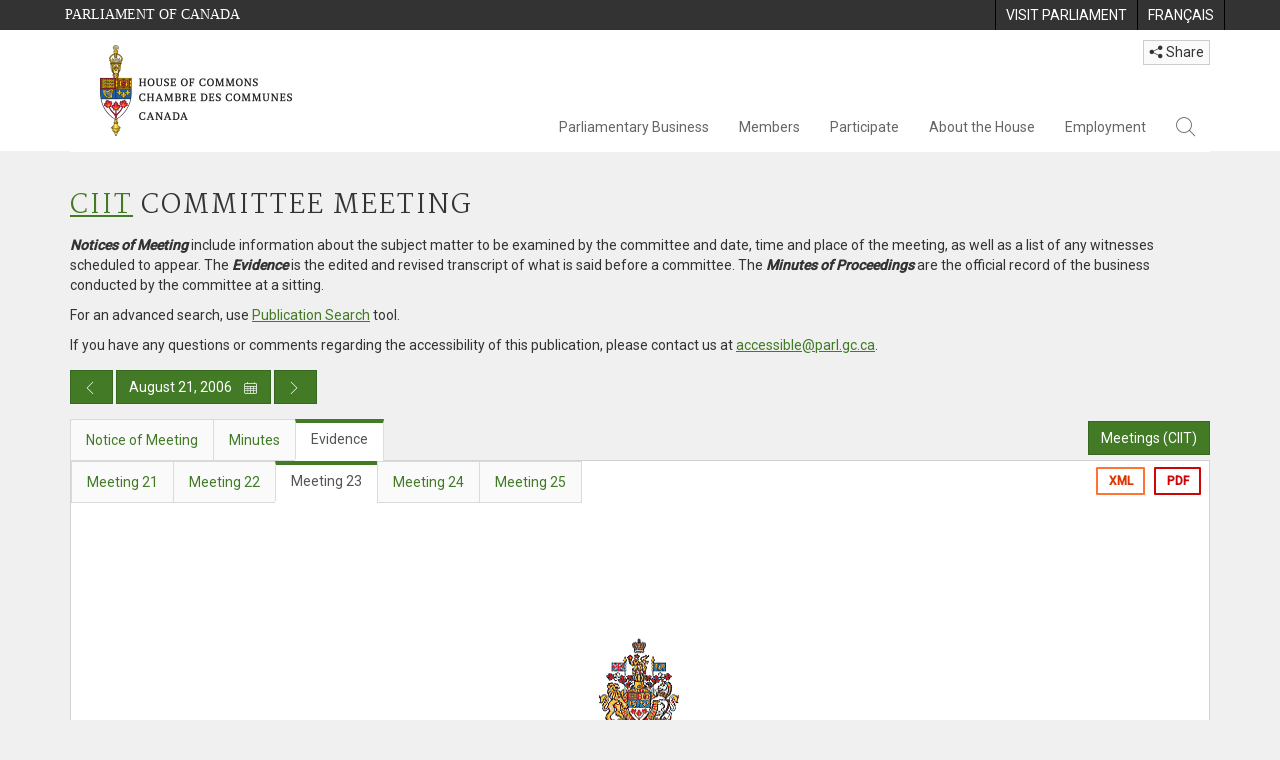

--- FILE ---
content_type: text/html; charset=utf-8
request_url: https://www.ourcommons.ca/DocumentViewer/en/39-1/CIIT/meeting-23/evidence
body_size: 616112
content:

<!DOCTYPE html>
<html lang="en" xml:lang="en">
<head>
    <meta charset="utf-8" />
    <meta name="Cache-Control" content="no-cache, no-store, must-revalidate" />
    <meta name="Pragma" content="no-cache" />
    <meta name="Expires" content="0" />
    <meta http-equiv="X-XSS-Protection" content="1" />
    <meta name="viewport" content="width=device-width" />
    <meta name="HandheldFriendly" content="true" />
    <meta name="description" content="Evidence - CIIT (39-1) - No. 23 - House of Commons of Canada" />
    <meta name="format-detection" content="telephone=no" />

    <!-- Meta tags for facebook -->
    <meta property="fb:app_id" content="620826918031248" />
    <meta property="og:url" />
    <meta property="og:type" content="article">
    <meta property="og:title" content="Evidence - CIIT (39-1) - No. 23 - House of Commons of Canada" />
    <meta property="og:description" content="Evidence - CIIT (39-1) - No. 23 - House of Commons of Canada" />
    <meta property="og:image" content="/documentviewer/assets/images/publications/crest2_hoc_cdc_e-f.gif" />
    <meta property="og:image:width" content="1200" />
    <meta property="og:image:height" content="630" />

    
                <meta name="Institution" content="International Trade" />
                <meta name="MeetingDate" content="2006-08-21" />
                <meta name="DocumentId" content="2326139" />
                <meta name="DocumentTitle" content="Committee Evidence - CIIT-23" />
                <meta name="Language" content="en" />
                <meta name="Parliament" content="39" />
                <meta name="Session" content="1" />
    <meta name="ServerBaseUrl" content="/documentviewer/" />
    


    <title>Evidence - CIIT (39-1) - No. 23 - House of Commons of Canada</title>

    <script type='text/javascript' src='/CommonElements/js/jquery-3.7.1.min.js'></script>
<script type='text/javascript' src='/CommonElements/js/bootstrap.min.js'></script>
<script type='text/javascript' src='/CommonElements/js/ce-hoc.min.js'></script>
<link rel='stylesheet' type='text/css' media='all' href='/CommonElements/styles/bootstrap.min.css' />
<link rel='stylesheet' type='text/css' media='all' href='/CommonElements/styles/hoc-icons.min.css' />
<link rel='stylesheet' type='text/css' media='all' href='/CommonElements/styles/ce-hoc-main.min.css' />
<link rel='stylesheet' type='text/css' media='all' href='/CommonElements/styles/ce-hoc-mobile.min.css' />
<script type='text/javascript' src='https://www.googletagmanager.com/gtag/js?id=G-WDVFHW5K08'></script>
<script> var CommonElements = {}; CommonElements.Analytics = {}; CommonElements.Analytics.Dimensions = []; CommonElements.Analytics.Dimensions.push({ MappingId: "dimension2", Value: "House of Commons"}); //Institution
CommonElements.Analytics.Dimensions.push({ MappingId: "dimension6", Value: "44"}); //CurrentParliament
CommonElements.Analytics.Dimensions.push({ MappingId: "dimension7", Value: "1"}); //CurrentSession
CommonElements.Analytics.Dimensions.push({ MappingId: "dimension8", Value: "In Session"}); //ParliamentaryCycleState
CommonElements.Analytics.Dimensions.push({ MappingId: "dimension9", Value: "true"}); //IsHouseSittingDay
CommonElements.Analytics.Dimensions.push({ MappingId: "dimension10", Value: "false"}); //IsHouseCurrentlySitting
CommonElements.Analytics.Dimensions.push({ MappingId: "dimension11", Value: "true"}); //IsCommitteeEventInProgress
CommonElements.Analytics.Dimensions.push({ MappingId: "dimension14", Value: "39"}); //PublicationParliament
CommonElements.Analytics.Dimensions.push({ MappingId: "dimension15", Value: "1"}); //PublicationSession
CommonElements.Analytics.Dimensions.push({ MappingId: "dimension17", Value: "Committee Evidence"}); //PublicationType
CommonElements.Analytics.Dimensions.push({ MappingId: "dimension18", Value: "23"}); //PublicationNumber
 </script>
<script>window.dataLayer = window.dataLayer || [];function gtag(){dataLayer.push(arguments);}gtag('js', new Date());gtag('config', 'G-WDVFHW5K08');</script>

    <link href="/documentviewer/bundles/css?v=kfkArLzlrhyxKfahCOCkKH5CSt03TfRpHR82pW9Zmmc1" rel="stylesheet"/>

    
<link href="/documentviewer/assets/styles/publications/hansard/Hansard.css" rel="stylesheet"/>
<link href="/documentviewer/assets/styles/publications/publication-defaults.css" rel="stylesheet"/>

    


        <base href="https://www.ourcommons.ca/Content/Committee/391/CIIT/Evidence/EV2326139/">

    <script type="text/javascript">

        window.fbAsyncInit = function () {
            FB.init({
                appId: ('en' == 'en' ? '620826918031248' : '1902349903311680'),
                xfbml: true,
                version: 'v2.0'
            });
        };

        // Load the SDK Asynchronously
        (function (d) {
            var js, id = 'facebook-jssdk'; if (d.getElementById(id)) { return; }
            js = d.createElement('script'); js.id = id; js.async = true;
            js.src = "https://connect.facebook.net/en_US/all.js";
            d.getElementsByTagName('head')[0].appendChild(js);
        }(document));
    </script>

    <script>
        $(document).ready(function () {

            $('.-rowchild').css({ "display": "flex", "justify-content": "center" });
            $('.-rowchild').find("sup").css("line-height", "15px");
            $('.-rowchildBar').css({ "border-right": "1px solid #111" });

            $('.-rowchild').wrapAll('<div style="display: flex;justify-content: space-around;flex-direction: row;">');

        });

    </script>
</head>
<body class="body-wrapper site-code-house">


    <!-- Skip to Content -->
			<div class="local-anchor-container">
				<a href="#StartOfContent" class="ce-hoc-skipnav sr-only sr-only-focusable">Skip to main content</a>
			</div>
			<!-- Parliament Header2 -->
			<div id="ce-parl-header" role="banner" class="ce-parl-header hidden-print">
				<div class="container">
					<a href="//www.parl.ca" class="ce-parl-btn pull-left" data-analytics-eventcategory="Parliament Common Elements Menu" data-analytics-eventaction="click" data-analytics-eventlabel="Parliament Site" >Parliament of Canada</a>
					<ul class="pull-right" role="menu">
						<li role="menuitem">
							<a href="https://visit.parl.ca/index-e.html" class="hoccmn-parent-org" data-analytics-eventcategory="Parliament Common Elements Menu" data-analytics-eventaction="click" data-analytics-eventlabel="Visit Parliament" rel="external">
								<span class="hidden-xs">Visit Parliament</span>
								<span class="visible-xs">Visit</span>
							</a>
						</li>
						<li role="menuitem">
							<a href="https://www.noscommunes.ca/documentviewer/fr/39-1/CIIT/reunion-23/temoignages" class="hoccmn-parent-org" data-analytics-eventcategory="Parliament Common Elements Menu" data-analytics-eventaction="click" data-analytics-eventlabel="Language Switch" >
								<span lang="fr-CA" class="hidden-xs">Français</span>
								<span lang="fr-CA" class="visible-xs">FR</span>
							</a>
						</li>
					</ul>
				</div>
			</div>
		
			<!-- HoC Header -->
			<nav id="ce-hoc-header" class="ce-hoc-nav navbar navbar-default" aria-label="Main">
				<div class="container">
					<div class="navbar-header">
						<a href="//www.ourcommons.ca" class="navbar-brand" data-analytics-eventcategory="HoC Common Elements Main Menu" data-analytics-eventaction="click" data-analytics-eventlabel="HoC Crest" >
							<img src="/CommonElements/Images/ce-hoc-emblem-e.png" alt="House of Commons" />
						</a>
						<button type="button" data-toggle="collapse" data-target="#ce-hoc-nav" class="navbar-toggle">
							<span class="ce-hoc-nav-hamburger">
								<span class="icon-bar"></span>
								<span class="icon-bar"></span>
								<span class="icon-bar"></span>
							</span>
							<span class="ce-hoc-nav-lbl-menu">
								Menu
							</span>
						</button>
		
						<div id="small-navbar" class="hidden-lg hidden-md visible-sm-* visible-xs-*">
							<div id="ce-hoc-nav" class="navbar-collapse collapse">
								<ul class="nav navbar-nav">
									<li class="dropdown">
										<a href="javascript: void(0);" data-toggle="dropdown" class="dropdown-toggle" aria-expanded="false" data-analytics-eventcategory="HoC Common Elements Main Menu" data-analytics-eventaction="click" data-analytics-eventlabel="Parliamentary Business">
											Parliamentary Business
										</a>
										<ul id="ce-hoc-nav-parliamentary-business" class="dropdown-menu">
											<li class="ce-hoc-dropdown-menu-content">
												<a href="//www.ourcommons.ca/en/parliamentary-business" class="btn ce-hoc-btn-landing" data-analytics-eventcategory="HoC Common Elements Main Menu" data-analytics-eventaction="click" data-analytics-eventlabel="Parliamentary Business" >
													Parliamentary Business - Home
												</a>
											</li>
		
											<li>
												<div>
													<div class="ce-hoc-panel-title">
														<a class="accordion-toggle" data-toggle="collapse" href="#ce-hoc-nav-parlbus-house" data-parent="#ce-hoc-nav-parliamentary-business-panel-group" aria-expanded="false">
															The House
														</a>
													</div>
													<div id="ce-hoc-nav-parlbus-house" class="panel-collapse collapse ce-hoc-collapsible-content">
														<ul class="ce-hoc-list-group-item" role="menu">
															<li role="menuitem"><a href="//www.ourcommons.ca/en/sitting-calendar" data-analytics-eventcategory="HoC Common Elements Main Menu" data-analytics-eventaction="click" data-analytics-eventlabel="Sitting Calendar" >Sitting Calendar</a></li>
															<li role="menuitem"><a href="//www.ourcommons.ca/documentviewer/en/house/latest-sitting" data-analytics-eventcategory="HoC Common Elements Main Menu" data-analytics-eventaction="click" data-analytics-eventlabel="House Publications" >House Publications</a></li>
															<li role="menuitem"><a href="//www.parl.ca/legisinfo/en/overview" data-analytics-eventcategory="HoC Common Elements Main Menu" data-analytics-eventaction="click" data-analytics-eventlabel="Bills (LEGISinfo)" >Bills (LEGIS<i>info</i>)</a></li>
															<li role="menuitem"><a href="//www.ourcommons.ca/written-questions/overview" data-analytics-eventcategory="HoC Common Elements Main Menu" data-analytics-eventaction="click" data-analytics-eventlabel="Written Questions" >Written Questions</a></li>
															<li role="menuitem"><a href="https://www.ourcommons.ca/petitions/en/Home/Index" data-analytics-eventcategory="HoC Common Elements Main Menu" data-analytics-eventaction="click" data-analytics-eventlabel="E-petitions" >Petitions</a></li>
															<li role="menuitem"><a href="//www.ourcommons.ca/members/en/votes" data-analytics-eventcategory="HoC Common Elements Main Menu" data-analytics-eventaction="click" data-analytics-eventlabel="Votes" >Votes</a></li>
															<li role="menuitem"><a href="//www.ourcommons.ca/Search/en/publications/hansard" data-analytics-eventcategory="HoC Common Elements Main Menu" data-analytics-eventaction="click" data-analytics-eventlabel="Search the Debates (Hansard)" >Search the Debates (Hansard)</a></li>
															<li role="menuitem"><a href="//www.ourcommons.ca/documentviewer/en/house/status-business" data-analytics-eventcategory="HoC Common Elements Main Menu" data-analytics-eventaction="click" data-analytics-eventlabel="Status of House Business" >Status of House Business</a></li>
														</ul>
													</div>
												</div>
											</li>
											<li>
												<div>
													<div class="ce-hoc-panel-title">
														<a class="accordion-toggle" data-toggle="collapse" href="#ce-hoc-nav-parlbus-committees" data-parent="#ce-hoc-nav-parliamentary-business-panel-group" aria-expanded="false">
															Committees
														</a>
													</div>
													<div id="ce-hoc-nav-parlbus-committees" class="panel-collapse collapse ce-hoc-collapsible-content">
														<ul class="ce-hoc-list-group-item" role="menu">
															<li role="menuitem"><a href="//www.ourcommons.ca/Committees/en/Home" data-analytics-eventcategory="HoC Common Elements Main Menu" data-analytics-eventaction="click" data-analytics-eventlabel="List of Committees and Overview" >List of Committees and Overview</a></li>
															<li role="menuitem"><a href="//www.ourcommons.ca/Committees/en/Meetings" data-analytics-eventcategory="HoC Common Elements Main Menu" data-analytics-eventaction="click" data-analytics-eventlabel="Meetings" >Meetings</a></li>
															<li role="menuitem"><a href="//www.parl.ca/legisinfo/en/bills?status&#x3D;352&amp;advancedview&#x3D;true" data-analytics-eventcategory="HoC Common Elements Main Menu" data-analytics-eventaction="click" data-analytics-eventlabel="Bills in Committee (LEGISinfo)" >Bills in Committee (LEGIS<i>info</i>)</a></li>
															<li role="menuitem"><a href="//www.ourcommons.ca/Committees/en/Work" data-analytics-eventcategory="HoC Common Elements Main Menu" data-analytics-eventaction="click" data-analytics-eventlabel="Studies, Activities and Reports" >Studies, Activities and Reports</a></li>
															<li role="menuitem"><a href="//www.ourcommons.ca/Search/en/publications/evidence" data-analytics-eventcategory="HoC Common Elements Main Menu" data-analytics-eventaction="click" data-analytics-eventlabel="Search the Transcripts" >Search the Transcripts</a></li>
															<li role="menuitem"><a href="//www.ourcommons.ca/Committees/en/Participate" data-analytics-eventcategory="HoC Common Elements Main Menu" data-analytics-eventaction="click" data-analytics-eventlabel="Committee-Participate" >Participate</a></li>
														</ul>
													</div>
												</div>
											</li>
											<li>
												<div>
													<div class="ce-hoc-panel-title">
														<a class="accordion-toggle" data-toggle="collapse" href="#ce-hoc-nav-parlbus-resources" data-parent="#ce-hoc-nav-parliamentary-business-panel-group" aria-expanded="false">
															Resources
														</a>
													</div>
													<div id="ce-hoc-nav-parlbus-resources" class="panel-collapse collapse ce-hoc-collapsible-content">
														<ul class="ce-hoc-list-group-item" role="menu">
															<li role="menuitem"><a href="//www.ourcommons.ca/procedure/overview/index-e.html" data-analytics-eventcategory="HoC Common Elements Main Menu" data-analytics-eventaction="click" data-analytics-eventlabel="Procedural Information" >Procedural Information</a></li>
														</ul>
														<div class="ce-hoc-groupbox">
															<span>Library of Parliament</span>
															<div class="clearfix"></div>
															<ul class="ce-hoc-list-group-item" role="menu">
																<li role="menuitem">
																	<a href="https://lop.parl.ca/sites/PublicWebsite/default/en_CA/ResearchPublications/LegislativeSummaries" data-analytics-eventcategory="HoC Common Elements Main Menu" data-analytics-eventaction="click" data-analytics-eventlabel="Legislative Summaries"  rel="external" >Legislative Summaries</a>
																</li>
																<li role="menuitem">
																	<a href="https://lop.parl.ca/About/Library/VirtualLibrary/research-for-parliament-e.html" data-analytics-eventcategory="HoC Common Elements Main Menu" data-analytics-eventaction="click" data-analytics-eventlabel="Research Publications"  rel="external" >Research Publications</a>
																</li>
																<li role="menuitem">
																	<a href="http://parl.canadiana.ca/?usrlang&#x3D;en" data-analytics-eventcategory="HoC Common Elements Main Menu" data-analytics-eventaction="click" data-analytics-eventlabel="Historical Debates and Journals (1867-1993)"  rel="external" ><div class='deacrease-letter-spacing'>Parliamentary Historical Resources <br/>(1867-1993)</div></a>
																</li>
															</ul>
														</div>
													</div>
												</div>
											</li>
											<li>
												<div>
													<div class="ce-hoc-panel-title">
														<a class="accordion-toggle" data-toggle="collapse" href="#ce-hoc-nav-parlbus-parliamentary-diplomacy" data-parent="#ce-hoc-nav-parliamentary-business-panel-group" aria-expanded="false">
															Parliamentary Diplomacy
														</a>
													</div>
													<div id="ce-hoc-nav-parlbus-parliamentary-diplomacy" class="panel-collapse collapse ce-hoc-collapsible-content">
														<ul class="ce-hoc-list-group-item" role="menu">
															<li role="menuitem"><a href="//www.parl.ca/diplomacy/en" data-analytics-eventcategory="HoC Common Elements Main Menu" data-analytics-eventaction="click" data-analytics-eventlabel="Diplomacy - Home" >Parliamentary Diplomacy - Home</a></li>
															<li role="menuitem"><a href="//www.parl.ca/diplomacy/en/speakers/activities-and-reports" data-analytics-eventcategory="HoC Common Elements Main Menu" data-analytics-eventaction="click" data-analytics-eventlabel="Speakers&#x27; Activities" >Speakers' Activities</a></li>
															<li role="menuitem"><a href="//www.parl.ca/diplomacy/en/associations" data-analytics-eventcategory="HoC Common Elements Main Menu" data-analytics-eventaction="click" data-analytics-eventlabel="Parliamentary Associations" >Parliamentary Associations</a></li>
															<li role="menuitem"><a href="//www.parl.ca/diplomacy/en/speakers/visits-and-events" data-analytics-eventcategory="HoC Common Elements Main Menu" data-analytics-eventaction="click" data-analytics-eventlabel="Visits and Events" >Visits and Events</a></li>
															<li role="menuitem"><a href="//www.parl.ca/diplomacy/en/conferences" data-analytics-eventcategory="HoC Common Elements Main Menu" data-analytics-eventaction="click" data-analytics-eventlabel="Conferences" >Conferences</a></li>
															<li role="menuitem"><a href="//www.parl.ca/diplomacy/en/speakers/posp" data-analytics-eventcategory="HoC Common Elements Main Menu" data-analytics-eventaction="click" data-analytics-eventlabel="Parliamentary Officers&#x27; Study Program" >Parliamentary Officers' Study Program</a></li>
														</ul>
													</div>
												</div>
											</li>
										</ul>
									</li>
									<li class="dropdown">
										<a href="javascript: void(0);" data-toggle="dropdown" class="dropdown-toggle" aria-expanded="false" data-analytics-eventcategory="HoC Common Elements Main Menu" data-analytics-eventaction="click" data-analytics-eventlabel="Members">
											Members
										</a>
										<ul id="ce-hoc-nav-members" class="dropdown-menu">
											<li class="ce-hoc-dropdown-menu-content">
												<a href="//www.ourcommons.ca/en/members" class="btn ce-hoc-btn-landing" data-analytics-eventcategory="HoC Common Elements Main Menu" data-analytics-eventaction="click" data-analytics-eventlabel="Members" >
													Members - Home
												</a>
											</li>
		
											<li>
												<div>
													<div class="ce-hoc-panel-title">
														<a class="accordion-toggle" data-toggle="collapse" href="#ce-hoc-nav-members-roles" data-parent="#ce-hoc-nav-members-panel-group" aria-expanded="false">
															Members and Roles
														</a>
													</div>
													<div id="ce-hoc-nav-members-roles" class="panel-collapse collapse ce-hoc-collapsible-content">
														<ul class="ce-hoc-list-group-item" role="menu">
															<li role="menuitem"><a href="//www.ourcommons.ca/Members/en" data-analytics-eventcategory="HoC Common Elements Main Menu" data-analytics-eventaction="click" data-analytics-eventlabel="Members of Parliament" >Members of Parliament</a></li>
															<li role="menuitem"><a href="//www.ourcommons.ca/Speaker/en" data-analytics-eventcategory="HoC Common Elements Main Menu" data-analytics-eventaction="click" data-analytics-eventlabel="The Speaker" >The Speaker</a></li>
															<li role="menuitem"><a href="//www.ourcommons.ca/Members/en/ministries" data-analytics-eventcategory="HoC Common Elements Main Menu" data-analytics-eventaction="click" data-analytics-eventlabel="Ministry (Cabinet)" >Ministry (Cabinet)</a></li>
															<li role="menuitem"><a href="//www.ourcommons.ca/Members/en/parliamentary-secretaries" data-analytics-eventcategory="HoC Common Elements Main Menu" data-analytics-eventaction="click" data-analytics-eventlabel="Parliamentary Secretaries" >Parliamentary Secretaries</a></li>
															<li role="menuitem"><a href="//www.ourcommons.ca/members/en/house-officers" data-analytics-eventcategory="HoC Common Elements Main Menu" data-analytics-eventaction="click" data-analytics-eventlabel="Party Leaders and other House Officers" >Party Leaders and other House Officers</a></li>
														</ul>
													</div>
												</div>
											</li>
											<li>
												<div>
													<div class="ce-hoc-panel-title">
														<a class="accordion-toggle" data-toggle="collapse" href="#ce-hoc-nav-members-related-information" data-parent="#ce-hoc-nav-members-panel-group" aria-expanded="false">
															Related Information
														</a>
													</div>
													<div id="ce-hoc-nav-members-related-information" class="panel-collapse collapse ce-hoc-collapsible-content">
														<ul class="ce-hoc-list-group-item" role="menu">
															<li role="menuitem"><a href="//www.ourcommons.ca/Members/en/party-standings" data-analytics-eventcategory="HoC Common Elements Main Menu" data-analytics-eventaction="click" data-analytics-eventlabel="Party Standings" >Party Standings</a></li>
															<li role="menuitem"><a href="//www.ourcommons.ca/Members/en/floorplan" data-analytics-eventcategory="HoC Common Elements Main Menu" data-analytics-eventaction="click" data-analytics-eventlabel="Seating Plan" >Seating Plan</a></li>
															<li role="menuitem"><a href="//www.ourcommons.ca/ProactiveDisclosure/en/members" data-analytics-eventcategory="HoC Common Elements Main Menu" data-analytics-eventaction="click" data-analytics-eventlabel="Members&#x27; Expenditures" >Members' Expenditures</a></li>
															<li role="menuitem"><a href="//www.ourcommons.ca/boie/en/reports-and-disclosure#dt" data-analytics-eventcategory="HoC Common Elements Main Menu" data-analytics-eventaction="click" data-analytics-eventlabel="Registry of Designated Travellers" >Registry of Designated Travellers</a></li>
															<li role="menuitem"><a href="//www.ourcommons.ca/about/schedules/MembersTypicalWeek-e.html" data-analytics-eventcategory="HoC Common Elements Main Menu" data-analytics-eventaction="click" data-analytics-eventlabel="A Member&#x27;s Typical Week" >A Member's Typical Week</a></li>
														</ul>
													</div>
												</div>
											</li>
											<li>
												<div>
													<div class="ce-hoc-panel-title">
														<a class="accordion-toggle" data-toggle="collapse" href="#ce-hoc-nav-members-resources" data-parent="#ce-hoc-nav-members-panel-group" aria-expanded="false">
															Resources
														</a>
													</div>
													<div id="ce-hoc-nav-members-resources" class="panel-collapse collapse ce-hoc-collapsible-content">
														<ul class="ce-hoc-list-group-item" role="menu">
															<li role="menuitem"><a href="//www.ourcommons.ca/Members/en/addresses" data-analytics-eventcategory="HoC Common Elements Main Menu" data-analytics-eventaction="click" data-analytics-eventlabel="Contact Members of Parliament" >Contact Members of Parliament</a></li>
															<li role="menuitem"><a href="//www.ourcommons.ca/Members/en/constituencies" data-analytics-eventcategory="HoC Common Elements Main Menu" data-analytics-eventaction="click" data-analytics-eventlabel="Constituencies" >Constituencies</a></li>
														</ul>
														<div class="ce-hoc-groupbox">
															<span>Library of Parliament</span>
															<div class="clearfix"></div>
															<ul class="ce-hoc-list-group-item" role="menu">
																<li role="menuitem">
																	<a href="https://lop.parl.ca/sites/ParlInfo/default/en_CA" data-analytics-eventcategory="HoC Common Elements Main Menu" data-analytics-eventaction="click" data-analytics-eventlabel="Historical Information (PARLINFO)"  rel="external" >Historical Information (PARLINFO)</a>
																</li>
															</ul>
														</div>
													</div>
												</div>
											</li>
										</ul>
									</li>
									<li class="dropdown">
										<a href="javascript: void(0);" data-toggle="dropdown" class="dropdown-toggle" aria-expanded="false" data-analytics-eventcategory="HoC Common Elements Main Menu" data-analytics-eventaction="click" data-analytics-eventlabel="Participate">
											Participate
										</a>
										<ul id="ce-hoc-nav-participate" class="dropdown-menu">
											<li class="ce-hoc-dropdown-menu-content">
												<a href="//www.ourcommons.ca/en/participate" class="btn ce-hoc-btn-landing" data-analytics-eventcategory="HoC Common Elements Main Menu" data-analytics-eventaction="click" data-analytics-eventlabel="Participate" >
													Participate - Home
												</a>
											</li>
		
											<li>
												<div>
													<div class="ce-hoc-panel-title">
														<a class="accordion-toggle" data-toggle="collapse" href="#ce-hoc-nav-participate-house" data-parent="#ce-hoc-nav-participate-panel-group" aria-expanded="false">
															The House
														</a>
													</div>
													<div id="ce-hoc-nav-participate-house" class="panel-collapse collapse ce-hoc-collapsible-content">
														<ul class="ce-hoc-list-group-item" role="menu">
															<li role="menuitem"><a href="https://visit.parl.ca/visit-e.html#live-debates" data-analytics-eventcategory="HoC Common Elements Main Menu" data-analytics-eventaction="click" data-analytics-eventlabel="Attend Live Debates"  rel="external" >Attend Live Debates</a></li>
															<li role="menuitem"><a href="https://parlvu.parl.gc.ca/harmony/en" data-analytics-eventcategory="HoC Common Elements Main Menu" data-analytics-eventaction="click" data-analytics-eventlabel="Watch and Listen to Chamber Proceedings"  rel="external" >Watch and Listen to Chamber Proceedings</a></li>
															<li role="menuitem"><a href="https://www.ourcommons.ca/petitions/en/Home/Index" data-analytics-eventcategory="HoC Common Elements Main Menu" data-analytics-eventaction="click" data-analytics-eventlabel="Create or Sign an E-petitions" >Create or Sign a Petition</a></li>
															<li role="menuitem"><a href="//www.ourcommons.ca/About/Schedules/DailyOrderOfBusiness-e.html" data-analytics-eventcategory="HoC Common Elements Main Menu" data-analytics-eventaction="click" data-analytics-eventlabel="A Typical Week at the House" >A Typical Week at the House</a></li>
															<li role="menuitem"><a href="//www.ourcommons.ca/Members/en/addresses" data-analytics-eventcategory="HoC Common Elements Main Menu" data-analytics-eventaction="click" data-analytics-eventlabel="Contact a Member of Parliament" >Contact a Member of Parliament</a></li>
															<li role="menuitem"><a href="//www.parl.ca/legisinfo/en/overview" data-analytics-eventcategory="HoC Common Elements Main Menu" data-analytics-eventaction="click" data-analytics-eventlabel="Follow a Bill (LEGISinfo)" >Follow a Bill (LEGIS<i>info</i>)</a></li>
														</ul>
													</div>
												</div>
											</li>
											<li>
												<div>
													<div class="ce-hoc-panel-title">
														<a class="accordion-toggle" data-toggle="collapse" href="#ce-hoc-nav-participate-committees" data-parent="#ce-hoc-nav-participate-panel-group" aria-expanded="false">
															Committees
														</a>
													</div>
													<div id="ce-hoc-nav-participate-committees" class="panel-collapse collapse ce-hoc-collapsible-content">
														<ul class="ce-hoc-list-group-item" role="menu">
															<li role="menuitem"><a href="//www.ourcommons.ca/Committees/en/Participate#attend" data-analytics-eventcategory="HoC Common Elements Main Menu" data-analytics-eventaction="click" data-analytics-eventlabel="Attend Meetings" >Attend Meetings</a></li>
															<li role="menuitem"><a href="https://parlvu.parl.gc.ca/harmony/en" data-analytics-eventcategory="HoC Common Elements Main Menu" data-analytics-eventaction="click" data-analytics-eventlabel="Watch and Listen to Committee Proceedings"  rel="external" >Watch and Listen to Committee Proceedings</a></li>
															<li role="menuitem"><a href="//www.ourcommons.ca/Committees/en/Participate#participate" data-analytics-eventcategory="HoC Common Elements Main Menu" data-analytics-eventaction="click" data-analytics-eventlabel="Current Consultations" >Current Consultations</a></li>
															<li role="menuitem"><a href="//www.ourcommons.ca/Committees/en/Participate" data-analytics-eventcategory="HoC Common Elements Main Menu" data-analytics-eventaction="click" data-analytics-eventlabel="How to Submit a Brief and Appear" >How to Submit a Brief and Appear</a></li>
															<li role="menuitem"><a href="//www.ourcommons.ca/Committees/Styles/images/participate/committee-room-layout-large-e.png" data-analytics-eventcategory="HoC Common Elements Main Menu" data-analytics-eventaction="click" data-analytics-eventlabel="Layout of a Typical Committee Room" >Layout of a Typical Committee Room</a></li>
															<li role="menuitem"><a href="//www.ourcommons.ca/Committees/en/ContactUs" data-analytics-eventcategory="HoC Common Elements Main Menu" data-analytics-eventaction="click" data-analytics-eventlabel="Contact a Committee" >Contact a Committee</a></li>
														</ul>
													</div>
												</div>
											</li>
											<li>
												<div>
													<div class="ce-hoc-panel-title">
														<a class="accordion-toggle" data-toggle="collapse" href="#ce-hoc-nav-participate-resources" data-parent="#ce-hoc-nav-participate-panel-group" aria-expanded="false">
															Resources
														</a>
													</div>
													<div id="ce-hoc-nav-participate-resources" class="panel-collapse collapse ce-hoc-collapsible-content">
														<ul class="ce-hoc-list-group-item" role="menu">
															<li role="menuitem"><a href="//www.ourcommons.ca/procedure/overview/index-e.html" data-analytics-eventcategory="HoC Common Elements Main Menu" data-analytics-eventaction="click" data-analytics-eventlabel="Procedural Information" >Procedural Information</a></li>
														</ul>
														<div class="ce-hoc-groupbox">
															<span>Library of Parliament</span>
															<div class="clearfix"></div>
															<ul class="ce-hoc-list-group-item" role="menu">
																<li role="menuitem">
																	<a href="https://lop.parl.ca/About/Parliament/Education/classroom-activities-e.html" data-analytics-eventcategory="HoC Common Elements Main Menu" data-analytics-eventaction="click" data-analytics-eventlabel="Classroom Activities"  rel="external" >Classroom Activities</a>
																</li>
																<li role="menuitem">
																	<a href="https://lop.parl.ca/About/Parliament/Education/teacher-resources-e.html" data-analytics-eventcategory="HoC Common Elements Main Menu" data-analytics-eventaction="click" data-analytics-eventlabel="Teacher Resources"  rel="external" >Teacher Resources</a>
																</li>
																<li role="menuitem">
																	<a href="https://lop.parl.ca/About/Parliament/Education/teachers-institute-e.html" data-analytics-eventcategory="HoC Common Elements Main Menu" data-analytics-eventaction="click" data-analytics-eventlabel="Teachers Institute"  rel="external" >Teachers Institute</a>
																</li>
															</ul>
														</div>
													</div>
												</div>
											</li>
										</ul>
									</li>
									<li class="dropdown">
										<a href="javascript: void(0);" data-toggle="dropdown" class="dropdown-toggle" aria-expanded="false" data-analytics-eventcategory="HoC Common Elements Main Menu" data-analytics-eventaction="click" data-analytics-eventlabel="About the House">
											About the House
										</a>
										<ul id="ce-hoc-nav-about" class="dropdown-menu">
											<li class="ce-hoc-dropdown-menu-content">
												<a href="//www.ourcommons.ca/en/about-the-house" class="btn ce-hoc-btn-landing" data-analytics-eventcategory="HoC Common Elements Main Menu" data-analytics-eventaction="click" data-analytics-eventlabel="About the House" >
													About the House - Home
												</a>
											</li>
		
											<li>
												<div>
													<div class="ce-hoc-panel-title">
														<a class="accordion-toggle" data-toggle="collapse" href="#ce-hoc-nav-about-transparency-accountability" data-parent="#ce-hoc-nav-about-panel-group" aria-expanded="false">
															Transparency and accountability
														</a>
													</div>
													<div id="ce-hoc-nav-about-transparency-accountability" class="panel-collapse collapse ce-hoc-collapsible-content">
														<ul class="ce-hoc-list-group-item" role="menu">
															<li role="menuitem"><a href="//www.ourcommons.ca/boie/en" data-analytics-eventcategory="HoC Common Elements Main Menu" data-analytics-eventaction="click" data-analytics-eventlabel="Board of Internal Economy" >Board of Internal Economy</a></li>
															<li role="menuitem"><a href="//www.ourcommons.ca/boie/en/by-laws-and-policies" data-analytics-eventcategory="HoC Common Elements Main Menu" data-analytics-eventaction="click" data-analytics-eventlabel="By-Laws and Policies" >By-Laws and Policies</a></li>
															<li role="menuitem"><a href="//www.ourcommons.ca/boie/en/by-laws-and-policies#mas" data-analytics-eventcategory="HoC Common Elements Main Menu" data-analytics-eventaction="click" data-analytics-eventlabel="Members&#x27; Allowances and Services" >Members' Allowances and Services</a></li>
															<li role="menuitem"><a href="//www.ourcommons.ca/About/Administration/Index-e.html" data-analytics-eventcategory="HoC Common Elements Main Menu" data-analytics-eventaction="click" data-analytics-eventlabel="House Administration" >House Administration</a></li>
															<li role="menuitem"><a href="//www.ourcommons.ca/boie/en/reports-and-disclosure" data-analytics-eventcategory="HoC Common Elements Main Menu" data-analytics-eventaction="click" data-analytics-eventlabel="Reports and Disclosure" >Reports and Disclosure</a></li>
															<li role="menuitem"><a href="//www.ourcommons.ca/About/StandingOrders/appa1-e.htm" data-analytics-eventcategory="HoC Common Elements Main Menu" data-analytics-eventaction="click" data-analytics-eventlabel="Conflict of Interest Code for Members" >Conflict of Interest Code for Members</a></li>
															<li role="menuitem"><a href="//www.ourcommons.ca/en/accessibility" data-analytics-eventcategory="HoC Common Elements Main Menu" data-analytics-eventaction="click" data-analytics-eventlabel="Accessibility" >Accessibility</a></li>
														</ul>
													</div>
												</div>
											</li>
											<li>
												<div>
													<div class="ce-hoc-panel-title">
														<a class="accordion-toggle" data-toggle="collapse" href="#ce-hoc-nav-about-history-art-architecture" data-parent="#ce-hoc-nav-about-panel-group" aria-expanded="false">
															Arts and Heritage
														</a>
													</div>
													<div id="ce-hoc-nav-about-history-art-architecture" class="panel-collapse collapse ce-hoc-collapsible-content">
														<ul class="ce-hoc-list-group-item" role="menu">
															<li role="menuitem"><a href="//www.ourcommons.ca/heritage/en/home" data-analytics-eventcategory="HoC Common Elements Main Menu" data-analytics-eventaction="click" data-analytics-eventlabel="History, Art and Architecture" >History, Art and Architecture</a></li>
															<li role="menuitem"><a href="//www.ourcommons.ca/About/BuildingTheFuture/Index-e.html" data-analytics-eventcategory="HoC Common Elements Main Menu" data-analytics-eventaction="click" data-analytics-eventlabel="Future of the Parliamentary Precinct" >Future of the Parliamentary Precinct</a></li>
															<li role="menuitem"><a href="//www.ourcommons.ca/heritage/en/parliamentary-buildings/past/memorial-chamber" data-analytics-eventcategory="HoC Common Elements Main Menu" data-analytics-eventaction="click" data-analytics-eventlabel="Memorial Chamber" >Memorial Chamber</a></li>
															<li role="menuitem"><a href="//www.ourcommons.ca/heritage/en/carillon" data-analytics-eventcategory="HoC Common Elements Main Menu" data-analytics-eventaction="click" data-analytics-eventlabel="Carillon" >Carillon</a></li>
														</ul>
													</div>
												</div>
											</li>
											<li>
												<div>
													<div class="ce-hoc-panel-title">
														<a class="accordion-toggle" data-toggle="collapse" href="#ce-hoc-nav-about-pictures" data-parent="#ce-hoc-nav-about-panel-group" aria-expanded="false">
															In pictures
														</a>
													</div>
													<div id="ce-hoc-nav-about-pictures" class="panel-collapse collapse ce-hoc-collapsible-content">
														<ul class="ce-hoc-list-group-item" role="menu">
															<li role="menuitem"><a href="/About/BuildingTheFuture/WestBlock/VirtualTours/chamber/en/" data-analytics-eventcategory="HoC Common Elements Main Menu" data-analytics-eventaction="click" data-analytics-eventlabel="Virtual Tour of the House"  rel="external" >Virtual Tour of the House</a></li>
															<li role="menuitem"><a href="//www.tpsgc-pwgsc.gc.ca/citeparlementaire-parliamentaryprecinct/camera-eng.html" data-analytics-eventcategory="HoC Common Elements Main Menu" data-analytics-eventaction="click" data-analytics-eventlabel="Live Hill Cam"  rel="external" >Live Hill Cam</a></li>
															<li role="menuitem"><a href="https://www.instagram.com/ourcommonsca/" data-analytics-eventcategory="HoC Common Elements Main Menu" data-analytics-eventaction="click" data-analytics-eventlabel="Photo Gallery"  rel="external" >Photo Gallery</a></li>
														</ul>
													</div>
												</div>
											</li>
										</ul>
									</li>
									<li class="dropdown">
										<a href="javascript: void(0);" data-toggle="dropdown" class="dropdown-toggle" aria-expanded="false" data-analytics-eventcategory="HoC Common Elements Main Menu" data-analytics-eventaction="click" data-analytics-eventlabel="Employment">
											Employment
										</a>
										<ul id="ce-hoc-nav-employment" class="dropdown-menu">
											<li class="ce-hoc-dropdown-menu-content">
												<a href="//www.ourcommons.ca/en/employment" class="btn ce-hoc-btn-landing" data-analytics-eventcategory="HoC Common Elements Main Menu" data-analytics-eventaction="click" data-analytics-eventlabel="Employment" >
													Employment - Home
												</a>
											</li>
		
											<li>
												<div>
													<div class="ce-hoc-panel-title">
														<a class="accordion-toggle" data-toggle="collapse" href="#ce-hoc-nav-employment-opportunities" data-parent="#ce-hoc-nav-employment-panel-group" aria-expanded="false">
															Working for the administration
														</a>
													</div>
													<div id="ce-hoc-nav-employment-opportunities" class="panel-collapse collapse ce-hoc-collapsible-content">
														<ul class="ce-hoc-list-group-item" role="menu">
															<li role="menuitem"><a href="//www.ourcommons.ca/en/employment/current-opportunities" data-analytics-eventcategory="HoC Common Elements Main Menu" data-analytics-eventaction="click" data-analytics-eventlabel="Current Opportunities at the House of Commons"  rel="external" >Current Opportunities at the House of Commons</a></li>
															<li role="menuitem"><a href="//www.ourcommons.ca/About/Employment/eligibility-e.html" data-analytics-eventcategory="HoC Common Elements Main Menu" data-analytics-eventaction="click" data-analytics-eventlabel="Eligibility and Selection" >Eligibility and Selection</a></li>
															<li role="menuitem"><a href="https://jobs.smartrecruiters.com/oneclick-ui/company/HouseOfCommonsCanadaChambreDesCommunesCanada/job/3938755626?lang=en&amp;sid=&amp;dcr_ci=HouseOfCommonsCanadaChambreDesCommunesCanada" data-analytics-eventcategory="HoC Common Elements Main Menu" data-analytics-eventaction="click" data-analytics-eventlabel="Resumé Bank"  rel="external" >General Application</a></li>
															<li role="menuitem"><a href="//www.ourcommons.ca/About/Employment/working-e.html" data-analytics-eventcategory="HoC Common Elements Main Menu" data-analytics-eventaction="click" data-analytics-eventlabel="Who We Are and What We Offer"  rel="external" >Who We Are and What We Offer</a></li>
														</ul>
													</div>
												</div>
											</li>
											<li>
												<div>
													<div class="ce-hoc-panel-title">
														<a class="accordion-toggle" data-toggle="collapse" href="#ce-hoc-nav-employment-youth" data-parent="#ce-hoc-nav-employment-panel-group" aria-expanded="false">
															Student Opportunities
														</a>
													</div>
													<div id="ce-hoc-nav-employment-youth" class="panel-collapse collapse ce-hoc-collapsible-content">
														<ul class="ce-hoc-list-group-item" role="menu">
															<li role="menuitem"><a href="//www.ourcommons.ca/en/employment/students" data-analytics-eventcategory="HoC Common Elements Main Menu" data-analytics-eventaction="click" data-analytics-eventlabel="Student Employment" >Student Employment</a></li>
															<li role="menuitem"><a href="//www.ourcommons.ca/About/PageProgram/Index-e.html" data-analytics-eventcategory="HoC Common Elements Main Menu" data-analytics-eventaction="click" data-analytics-eventlabel="Page Program" >Page Program</a></li>
															<li role="menuitem"><a href="//pip-psp.org" data-analytics-eventcategory="HoC Common Elements Main Menu" data-analytics-eventaction="click" data-analytics-eventlabel="Parliamentary Internship Programme"  rel="external" >Parliamentary Internship Programme</a></li>
														</ul>
													</div>
												</div>
											</li>
											<li>
												<div>
													<div class="ce-hoc-panel-title">
														<a class="accordion-toggle" data-toggle="collapse" href="#ce-hoc-nav-employment-working" data-parent="#ce-hoc-nav-employment-panel-group" aria-expanded="false">
															Working for a Member of Parliament
														</a>
													</div>
													<div id="ce-hoc-nav-employment-working" class="panel-collapse collapse ce-hoc-collapsible-content">
														<ul class="ce-hoc-list-group-item" role="menu">
															<li role="menuitem"><a href="//www.ourcommons.ca/en/employment/members" data-analytics-eventcategory="HoC Common Elements Main Menu" data-analytics-eventaction="click" data-analytics-eventlabel="Current Listed Opportunities" >Current Listed Opportunities Working for a Member of Parliament</a></li>
														</ul>
													</div>
												</div>
											</li>
										</ul>
									</li>
									<li class="dropdown ce-hoc-search-dropdown">
										<a href="#" data-toggle="dropdown" class="dropdown-toggle" aria-expanded="false">
											<i class="hoc-icon icon-search" aria-hidden="true" title="Search"></i>
											<span class="ce-hoc-lbl-search">Search</span>
										</a>
										<ul class="dropdown-menu">
											<li>
												<div class="ce-hoc-dropdown-menu-content">
													<div class="row">
														<div class="col-sm-12 text-center">
															<form role="search" action="//www.ourcommons.ca/Search/en" method="get">
																<div class="form-inline">
																	<div class="input-group ce-hoc-search-group">
																		<label for="ce-hoc-search-query" class="sr-only">Search</label>
																		<input id="ce-hoc-search-query" class="form-control ce-hoc-inp-search" placeholder="Search" name="text" title="Search" aria-label="Search" type="search" value="" size="27" maxlength="150">
																		<div class="input-group-btn">
																			<button class="btn btn-default form-control ce-hoc-btn-search" id="ce-hoc-search-submit" type="submit"><i class="hoc-icon icon-search"></i><span class="sr-only">Search</span></button>
																		</div>
																		<label for="ce-hoc-sitesearch-location" class="sr-only">Search Source</label>
																		<select id="ce-hoc-sitesearch-location" class="form-control selectpicker ce-hoc-sel-search" name="searchToolCode">
																			<option label="Full website" value="website" data-analytics-eventcategory="HoC Common Elements Main Menu" data-analytics-eventaction="click">Full website</option>
																			<option label="Member" value="members-of-parliament" data-analytics-eventcategory="HoC Common Elements Main Menu" data-analytics-eventaction="click">Member</option>
																			<option label="Bill" value="bills" data-analytics-eventcategory="HoC Common Elements Main Menu" data-analytics-eventaction="click">Bill</option>
																			<option label="Topic" value="publications" data-analytics-eventcategory="HoC Common Elements Main Menu" data-analytics-eventaction="click">Topic</option>
																			<option label="Petition" value="petitions" data-analytics-eventcategory="HoC Common Elements Main Menu" data-analytics-eventaction="click">Petition</option>
																			<option label="Writen Question" value="written-questions" data-analytics-eventcategory="HoC Common Elements Main Menu" data-analytics-eventaction="click">Writen Question</option>
																		</select>
																	</div>
																</div>
															</form>
														</div>
													</div>
												</div>
											</li>
										</ul>
									</li>
								</ul>
							</div>
						</div>
					</div>
					<div class="dropdown ce-hoc-btn-share">
						<button type="button" class="btn btn-xs btn-default dropdown-toggle" data-toggle="dropdown" aria-expanded="false"><i class="hoc-icon icon-share"></i> Share</button>
						<ul class="dropdown-menu">
							<li><a id="share-media-email" href="#" title="share link with e-mail"><span class="ce-hoc-share-media-email"><i class="hoc-icon icon-envelope"></i></span> Email</a></li>
							<li><a id="share-media-facebook" href="#" title="share link with facebook"><span class="ce-hoc-share-media-facebook"><i class="hoc-icon icon-social-facebook"></i></span> Facebook</a></li>
							<li><a id="share-media-linkedin" href="#" title="share link with linked in"><span class="ce-hoc-share-media-linkedin"><i class="hoc-icon icon-social-linkedin"></i></span> LinkedIn</a></li>
							<li><a id="share-media-twitter" href="#" title="share link with twitter"><span class="ce-hoc-share-media-twitter"><i class="hoc-icon icon-social-twitter"></i></span> Twitter</a></li>
						</ul>
					</div>
					<div id="big-navbar" class="visible-lg-* visible-md-* hidden-sm hidden-xs">
						<div id="ce-hoc-nav" class="navbar-collapse collapse">
							<ul class="nav navbar-nav">
								<li class="dropdown">
									<a href="javascript: void(0);" data-toggle="dropdown" class="dropdown-toggle" aria-expanded="false" data-analytics-eventcategory="HoC Common Elements Main Menu" data-analytics-eventaction="click" data-analytics-eventlabel="Parliamentary Business">
										Parliamentary Business
									</a>
									<ul id="ce-hoc-nav-parliamentary-business" class="dropdown-menu">
										<li>
											<div class="ce-hoc-dropdown-menu-content">
												<div class="row">
													<div class="col-sm-12">
														<a href="//www.ourcommons.ca/en/parliamentary-business" class="btn ce-hoc-btn-landing" data-analytics-eventcategory="HoC Common Elements Main Menu" data-analytics-eventaction="click" data-analytics-eventlabel="Parliamentary Business" >
															Parliamentary Business - Home
														</a>
													</div>
												</div>
												<div class="row">
													<div class="panel-group" id="ce-hoc-nav-parliamentary-business-panel-group">
														<div class="col-md-3 col-xs-3">
															<div class="ce-hoc-panel-title">
																The House
															</div>
															<div id="ce-hoc-nav-parlbus-house" class="panel-collapse collapse ce-hoc-collapsible-content">
																<ul class="ce-hoc-list-group-item" role="menu">
																	<li role="menuitem"><a href="//www.ourcommons.ca/en/sitting-calendar" data-analytics-eventcategory="HoC Common Elements Main Menu" data-analytics-eventaction="click" data-analytics-eventlabel="Sitting Calendar" >Sitting Calendar</a></li>
																	<li role="menuitem"><a href="//www.ourcommons.ca/documentviewer/en/house/latest-sitting" data-analytics-eventcategory="HoC Common Elements Main Menu" data-analytics-eventaction="click" data-analytics-eventlabel="House Publications" >House Publications</a></li>
																	<li role="menuitem"><a href="//www.parl.ca/legisinfo/en/overview" data-analytics-eventcategory="HoC Common Elements Main Menu" data-analytics-eventaction="click" data-analytics-eventlabel="Bills (LEGISinfo)" >Bills (LEGIS<i>info</i>)</a></li>
																	<li role="menuitem"><a href="//www.ourcommons.ca/written-questions/overview" data-analytics-eventcategory="HoC Common Elements Main Menu" data-analytics-eventaction="click" data-analytics-eventlabel="Written Questions" >Written Questions</a></li>
																	<li role="menuitem"><a href="https://www.ourcommons.ca/petitions/en/Home/Index" data-analytics-eventcategory="HoC Common Elements Main Menu" data-analytics-eventaction="click" data-analytics-eventlabel="E-petitions" >Petitions</a></li>
																	<li role="menuitem"><a href="//www.ourcommons.ca/members/en/votes" data-analytics-eventcategory="HoC Common Elements Main Menu" data-analytics-eventaction="click" data-analytics-eventlabel="Votes" >Votes</a></li>
																	<li role="menuitem"><a href="//www.ourcommons.ca/Search/en/publications/hansard" data-analytics-eventcategory="HoC Common Elements Main Menu" data-analytics-eventaction="click" data-analytics-eventlabel="Search the Debates (Hansard)" >Search the Debates (Hansard)</a></li>
																	<li role="menuitem"><a href="//www.ourcommons.ca/documentviewer/en/house/status-business" data-analytics-eventcategory="HoC Common Elements Main Menu" data-analytics-eventaction="click" data-analytics-eventlabel="Status of House Business" >Status of House Business</a></li>
																</ul>
															</div>
														</div>
														<div class="col-md-3 col-xs-3">
															<div class="ce-hoc-panel-title">
																Committees
															</div>
															<div id="ce-hoc-nav-parlbus-committees" class="panel-collapse collapse ce-hoc-collapsible-content">
																<ul class="ce-hoc-list-group-item" role="menu">
																	<li role="menuitem"><a href="//www.ourcommons.ca/Committees/en/Home" data-analytics-eventcategory="HoC Common Elements Main Menu" data-analytics-eventaction="click" data-analytics-eventlabel="List of Committees and Overview" >List of Committees and Overview</a></li>
																	<li role="menuitem"><a href="//www.ourcommons.ca/Committees/en/Meetings" data-analytics-eventcategory="HoC Common Elements Main Menu" data-analytics-eventaction="click" data-analytics-eventlabel="Meetings" >Meetings</a></li>
																	<li role="menuitem"><a href="//www.parl.ca/legisinfo/en/bills?status&#x3D;352&amp;advancedview&#x3D;true" data-analytics-eventcategory="HoC Common Elements Main Menu" data-analytics-eventaction="click" data-analytics-eventlabel="Bills in Committee (LEGISinfo)" >Bills in Committee (LEGIS<i>info</i>)</a></li>
																	<li role="menuitem"><a href="//www.ourcommons.ca/Committees/en/Work" data-analytics-eventcategory="HoC Common Elements Main Menu" data-analytics-eventaction="click" data-analytics-eventlabel="Studies, Activities and Reports" >Studies, Activities and Reports</a></li>
																	<li role="menuitem"><a href="//www.ourcommons.ca/Search/en/publications/evidence" data-analytics-eventcategory="HoC Common Elements Main Menu" data-analytics-eventaction="click" data-analytics-eventlabel="Search the Transcripts" >Search the Transcripts</a></li>
																	<li role="menuitem"><a href="//www.ourcommons.ca/Committees/en/Participate" data-analytics-eventcategory="HoC Common Elements Main Menu" data-analytics-eventaction="click" data-analytics-eventlabel="Committee-Participate" >Participate</a></li>
																</ul>
															</div>
														</div>
														<div class="col-md-3 col-xs-3">
															<div class="ce-hoc-panel-title">
																Resources
															</div>
															<div id="ce-hoc-nav-parlbus-resources" class="panel-collapse collapse ce-hoc-collapsible-content">
																<ul class="ce-hoc-list-group-item" role="menu">
																	<li role="menuitem"><a href="//www.ourcommons.ca/procedure/overview/index-e.html" data-analytics-eventcategory="HoC Common Elements Main Menu" data-analytics-eventaction="click" data-analytics-eventlabel="Procedural Information" >Procedural Information</a></li>
																</ul>
																<div class="ce-hoc-groupbox">
																	<span>Library of Parliament</span>
																	<div class="clearfix"></div>
																	<ul class="ce-hoc-list-group-item" role="menu">
																		<li role="menuitem">
																			<a href="https://lop.parl.ca/sites/PublicWebsite/default/en_CA/ResearchPublications/LegislativeSummaries" data-analytics-eventcategory="HoC Common Elements Main Menu" data-analytics-eventaction="click" data-analytics-eventlabel="Legislative Summaries"  rel="external" >Legislative Summaries</a>
																		</li>
																		<li role="menuitem">
																			<a href="https://lop.parl.ca/About/Library/VirtualLibrary/research-for-parliament-e.html" data-analytics-eventcategory="HoC Common Elements Main Menu" data-analytics-eventaction="click" data-analytics-eventlabel="Research Publications"  rel="external" >Research Publications</a>
																		</li>
																		<li role="menuitem">
																			<a href="http://parl.canadiana.ca/?usrlang&#x3D;en" data-analytics-eventcategory="HoC Common Elements Main Menu" data-analytics-eventaction="click" data-analytics-eventlabel="Historical Debates and Journals (1867-1993)"  rel="external" ><div class='deacrease-letter-spacing'>Parliamentary Historical Resources <br/>(1867-1993)</div></a>
																		</li>
																	</ul>
																</div>
															</div>
														</div>
														<div class="col-md-3 col-xs-3">
															<div class="ce-hoc-panel-title">
																Parliamentary Diplomacy
															</div>
															<div id="ce-hoc-nav-parlbus-parliamentary-diplomacy" class="panel-collapse collapse ce-hoc-collapsible-content">
																<ul class="ce-hoc-list-group-item" role="menu">
																	<li role="menuitem"><a href="//www.parl.ca/diplomacy/en" data-analytics-eventcategory="HoC Common Elements Main Menu" data-analytics-eventaction="click" data-analytics-eventlabel="Diplomacy - Home" >Parliamentary Diplomacy - Home</a></li>
																	<li role="menuitem"><a href="//www.parl.ca/diplomacy/en/speakers/activities-and-reports" data-analytics-eventcategory="HoC Common Elements Main Menu" data-analytics-eventaction="click" data-analytics-eventlabel="Speakers&#x27; Activities" >Speakers' Activities</a></li>
																	<li role="menuitem"><a href="//www.parl.ca/diplomacy/en/associations" data-analytics-eventcategory="HoC Common Elements Main Menu" data-analytics-eventaction="click" data-analytics-eventlabel="Parliamentary Associations" >Parliamentary Associations</a></li>
																	<li role="menuitem"><a href="//www.parl.ca/diplomacy/en/speakers/visits-and-events" data-analytics-eventcategory="HoC Common Elements Main Menu" data-analytics-eventaction="click" data-analytics-eventlabel="Visits and Events" >Visits and Events</a></li>
																	<li role="menuitem"><a href="//www.parl.ca/diplomacy/en/conferences" data-analytics-eventcategory="HoC Common Elements Main Menu" data-analytics-eventaction="click" data-analytics-eventlabel="Conferences" >Conferences</a></li>
																	<li role="menuitem"><a href="//www.parl.ca/diplomacy/en/speakers/posp" data-analytics-eventcategory="HoC Common Elements Main Menu" data-analytics-eventaction="click" data-analytics-eventlabel="Parliamentary Officers&#x27; Study Program" >Parliamentary Officers' Study Program</a></li>
																</ul>
															</div>
														</div>
													</div>
												</div>
											</div>
										</li>
									</ul>
								</li>
								<li class="dropdown">
									<a href="javascript: void(0);" data-toggle="dropdown" class="dropdown-toggle" aria-expanded="false" data-analytics-eventcategory="HoC Common Elements Main Menu" data-analytics-eventaction="click" data-analytics-eventlabel="Members">
										Members
									</a>
									<ul id="ce-hoc-nav-members" class="dropdown-menu">
										<li>
											<div class="ce-hoc-dropdown-menu-content">
												<div class="row">
													<div class="col-sm-12">
														<a href="//www.ourcommons.ca/en/members" class="btn ce-hoc-btn-landing" data-analytics-eventcategory="HoC Common Elements Main Menu" data-analytics-eventaction="click" data-analytics-eventlabel="Members" >
															Members - Home
														</a>
													</div>
												</div>
												<div class="row">
													<div class="panel-group" id="ce-hoc-nav-members-panel-group">
														<div class="col-md-4 col-xs-4">
															<div class="ce-hoc-panel-title">
																Members and Roles
															</div>
															<div id="ce-hoc-nav-members-roles" class="panel-collapse collapse ce-hoc-collapsible-content">
																<ul class="ce-hoc-list-group-item" role="menu">
																	<li role="menuitem"><a href="//www.ourcommons.ca/Members/en" data-analytics-eventcategory="HoC Common Elements Main Menu" data-analytics-eventaction="click" data-analytics-eventlabel="Members of Parliament" >Members of Parliament</a></li>
																	<li role="menuitem"><a href="//www.ourcommons.ca/Speaker/en" data-analytics-eventcategory="HoC Common Elements Main Menu" data-analytics-eventaction="click" data-analytics-eventlabel="The Speaker" >The Speaker</a></li>
																	<li role="menuitem"><a href="//www.ourcommons.ca/Members/en/ministries" data-analytics-eventcategory="HoC Common Elements Main Menu" data-analytics-eventaction="click" data-analytics-eventlabel="Ministry (Cabinet)" >Ministry (Cabinet)</a></li>
																	<li role="menuitem"><a href="//www.ourcommons.ca/Members/en/parliamentary-secretaries" data-analytics-eventcategory="HoC Common Elements Main Menu" data-analytics-eventaction="click" data-analytics-eventlabel="Parliamentary Secretaries" >Parliamentary Secretaries</a></li>
																	<li role="menuitem"><a href="//www.ourcommons.ca/members/en/house-officers" data-analytics-eventcategory="HoC Common Elements Main Menu" data-analytics-eventaction="click" data-analytics-eventlabel="Party Leaders and other House Officers" >Party Leaders and other House Officers</a></li>
																</ul>
															</div>
														</div>
														<div class="col-md-4 col-xs-4">
															<div class="ce-hoc-panel-title">
																Related Information
															</div>
															<div id="ce-hoc-nav-members-related-information" class="panel-collapse collapse ce-hoc-collapsible-content">
																<ul class="ce-hoc-list-group-item" role="menu">
																	<li role="menuitem"><a href="//www.ourcommons.ca/Members/en/party-standings" data-analytics-eventcategory="HoC Common Elements Main Menu" data-analytics-eventaction="click" data-analytics-eventlabel="Party Standings" >Party Standings</a></li>
																	<li role="menuitem"><a href="//www.ourcommons.ca/Members/en/floorplan" data-analytics-eventcategory="HoC Common Elements Main Menu" data-analytics-eventaction="click" data-analytics-eventlabel="Seating Plan" >Seating Plan</a></li>
																	<li role="menuitem"><a href="//www.ourcommons.ca/ProactiveDisclosure/en/members" data-analytics-eventcategory="HoC Common Elements Main Menu" data-analytics-eventaction="click" data-analytics-eventlabel="Members&#x27; Expenditures" >Members' Expenditures</a></li>
																	<li role="menuitem"><a href="//www.ourcommons.ca/boie/en/reports-and-disclosure#dt" data-analytics-eventcategory="HoC Common Elements Main Menu" data-analytics-eventaction="click" data-analytics-eventlabel="Registry of Designated Travellers" >Registry of Designated Travellers</a></li>
																	<li role="menuitem"><a href="//www.ourcommons.ca/about/schedules/MembersTypicalWeek-e.html" data-analytics-eventcategory="HoC Common Elements Main Menu" data-analytics-eventaction="click" data-analytics-eventlabel="A Member&#x27;s Typical Week" >A Member's Typical Week</a></li>
																</ul>
															</div>
														</div>
														<div class="col-md-4 col-xs-4">
															<div class="ce-hoc-panel-title">
																Resources
															</div>
															<div id="ce-hoc-nav-members-resources" class="panel-collapse collapse ce-hoc-collapsible-content">
																<ul class="ce-hoc-list-group-item" role="menu">
																	<li role="menuitem"><a href="//www.ourcommons.ca/Members/en/addresses" data-analytics-eventcategory="HoC Common Elements Main Menu" data-analytics-eventaction="click" data-analytics-eventlabel="Contact Members of Parliament" >Contact Members of Parliament</a></li>
																	<li role="menuitem"><a href="//www.ourcommons.ca/Members/en/constituencies" data-analytics-eventcategory="HoC Common Elements Main Menu" data-analytics-eventaction="click" data-analytics-eventlabel="Constituencies" >Constituencies</a></li>
																</ul>
																<div class="ce-hoc-groupbox">
																	<span>Library of Parliament</span>
																	<div class="clearfix"></div>
																	<ul class="ce-hoc-list-group-item" role="menu">
																		<li role="menuitem">
																			<a href="https://lop.parl.ca/sites/ParlInfo/default/en_CA" data-analytics-eventcategory="HoC Common Elements Main Menu" data-analytics-eventaction="click" data-analytics-eventlabel="Historical Information (PARLINFO)"  rel="external" >Historical Information (PARLINFO)</a>
																		</li>
																	</ul>
																</div>
															</div>
														</div>
													</div>
												</div>
											</div>
										</li>
									</ul>
								</li>
								<li class="dropdown">
									<a href="javascript: void(0);" data-toggle="dropdown" class="dropdown-toggle" aria-expanded="false" data-analytics-eventcategory="HoC Common Elements Main Menu" data-analytics-eventaction="click" data-analytics-eventlabel="Participate">
										Participate
									</a>
									<ul id="ce-hoc-nav-participate" class="dropdown-menu">
										<li>
											<div class="ce-hoc-dropdown-menu-content">
												<div class="row">
													<div class="col-sm-12">
														<a href="//www.ourcommons.ca/en/participate" class="btn ce-hoc-btn-landing" data-analytics-eventcategory="HoC Common Elements Main Menu" data-analytics-eventaction="click" data-analytics-eventlabel="Participate" >
															Participate - Home
														</a>
													</div>
												</div>
												<div class="row">
													<div class="panel-group" id="ce-hoc-nav-participate-panel-group">
														<div class="col-md-4 col-xs-4">
															<div class="ce-hoc-panel-title">
																The House
															</div>
															<div id="ce-hoc-nav-participate-house" class="panel-collapse collapse ce-hoc-collapsible-content">
																<ul class="ce-hoc-list-group-item" role="menu">
																	<li role="menuitem"><a href="https://visit.parl.ca/visit-e.html#live-debates" data-analytics-eventcategory="HoC Common Elements Main Menu" data-analytics-eventaction="click" data-analytics-eventlabel="Attend Live Debates"  rel="external" >Attend Live Debates</a></li>
																	<li role="menuitem"><a href="https://parlvu.parl.gc.ca/harmony/en" data-analytics-eventcategory="HoC Common Elements Main Menu" data-analytics-eventaction="click" data-analytics-eventlabel="Watch and Listen to Chamber Proceedings"  rel="external" >Watch and Listen to Chamber Proceedings</a></li>
																	<li role="menuitem"><a href="https://www.ourcommons.ca/petitions/en/Home/Index" data-analytics-eventcategory="HoC Common Elements Main Menu" data-analytics-eventaction="click" data-analytics-eventlabel="Create or Sign an E-petitions" >Create or Sign a Petition</a></li>
																	<li role="menuitem"><a href="//www.ourcommons.ca/About/Schedules/DailyOrderOfBusiness-e.html" data-analytics-eventcategory="HoC Common Elements Main Menu" data-analytics-eventaction="click" data-analytics-eventlabel="A Typical Week at the House" >A Typical Week at the House</a></li>
																	<li role="menuitem"><a href="//www.ourcommons.ca/Members/en/addresses" data-analytics-eventcategory="HoC Common Elements Main Menu" data-analytics-eventaction="click" data-analytics-eventlabel="Contact a Member of Parliament" >Contact a Member of Parliament</a></li>
																	<li role="menuitem"><a href="//www.parl.ca/legisinfo/en/overview" data-analytics-eventcategory="HoC Common Elements Main Menu" data-analytics-eventaction="click" data-analytics-eventlabel="Follow a Bill (LEGISinfo)" >Follow a Bill (LEGIS<i>info</i>)</a></li>
																</ul>
															</div>
														</div>
														<div class="col-md-4 col-xs-4">
															<div class="ce-hoc-panel-title">
																Committees
															</div>
															<div id="ce-hoc-nav-participate-committees" class="panel-collapse collapse ce-hoc-collapsible-content">
																<ul class="ce-hoc-list-group-item" role="menu">
																	<li role="menuitem"><a href="//www.ourcommons.ca/Committees/en/Participate#attend" data-analytics-eventcategory="HoC Common Elements Main Menu" data-analytics-eventaction="click" data-analytics-eventlabel="Attend Meetings" >Attend Meetings</a></li>
																	<li role="menuitem"><a href="https://parlvu.parl.gc.ca/harmony/en" data-analytics-eventcategory="HoC Common Elements Main Menu" data-analytics-eventaction="click" data-analytics-eventlabel="Watch and Listen to Committee Proceedings"  rel="external" >Watch and Listen to Committee Proceedings</a></li>
																	<li role="menuitem"><a href="//www.ourcommons.ca/Committees/en/Participate#participate" data-analytics-eventcategory="HoC Common Elements Main Menu" data-analytics-eventaction="click" data-analytics-eventlabel="Current Consultations" >Current Consultations</a></li>
																	<li role="menuitem"><a href="//www.ourcommons.ca/Committees/en/Participate" data-analytics-eventcategory="HoC Common Elements Main Menu" data-analytics-eventaction="click" data-analytics-eventlabel="How to Submit a Brief and Appear" >How to Submit a Brief and Appear</a></li>
																	<li role="menuitem"><a href="//www.ourcommons.ca/Committees/Styles/images/participate/committee-room-layout-large-e.png" data-analytics-eventcategory="HoC Common Elements Main Menu" data-analytics-eventaction="click" data-analytics-eventlabel="Layout of a Typical Committee Room" >Layout of a Typical Committee Room</a></li>
																	<li role="menuitem"><a href="//www.ourcommons.ca/Committees/en/ContactUs" data-analytics-eventcategory="HoC Common Elements Main Menu" data-analytics-eventaction="click" data-analytics-eventlabel="Contact a Committee" >Contact a Committee</a></li>
																</ul>
															</div>
														</div>
														<div class="col-md-4 col-xs-4">
															<div class="ce-hoc-panel-title">
																Resources
															</div>
															<div id="ce-hoc-nav-participate-resources" class="panel-collapse collapse ce-hoc-collapsible-content">
																<ul class="ce-hoc-list-group-item" role="menu">
																	<li role="menuitem"><a href="//www.ourcommons.ca/procedure/overview/index-e.html" data-analytics-eventcategory="HoC Common Elements Main Menu" data-analytics-eventaction="click" data-analytics-eventlabel="Procedural Information" >Procedural Information</a></li>
																</ul>
																<div class="ce-hoc-groupbox">
																	<span>Library of Parliament</span>
																	<div class="clearfix"></div>
																	<ul class="ce-hoc-list-group-item" role="menu">
																		<li role="menuitem">
																			<a href="https://lop.parl.ca/About/Parliament/Education/classroom-activities-e.html" data-analytics-eventcategory="HoC Common Elements Main Menu" data-analytics-eventaction="click" data-analytics-eventlabel="Classroom Activities"  rel="external" >Classroom Activities</a>
																		</li>
																		<li role="menuitem">
																			<a href="https://lop.parl.ca/About/Parliament/Education/teacher-resources-e.html" data-analytics-eventcategory="HoC Common Elements Main Menu" data-analytics-eventaction="click" data-analytics-eventlabel="Teacher Resources"  rel="external" >Teacher Resources</a>
																		</li>
																		<li role="menuitem">
																			<a href="https://lop.parl.ca/About/Parliament/Education/teachers-institute-e.html" data-analytics-eventcategory="HoC Common Elements Main Menu" data-analytics-eventaction="click" data-analytics-eventlabel="Teachers Institute"  rel="external" >Teachers Institute</a>
																		</li>
																	</ul>
																</div>
															</div>
														</div>
													</div>
												</div>
											</div>
										</li>
									</ul>
								</li>
								<li class="dropdown">
									<a href="javascript: void(0);" data-toggle="dropdown" class="dropdown-toggle" aria-expanded="false" data-analytics-eventcategory="HoC Common Elements Main Menu" data-analytics-eventaction="click" data-analytics-eventlabel="About the House">
										About the House
									</a>
									<ul id="ce-hoc-nav-about" class="dropdown-menu">
										<li>
											<div class="ce-hoc-dropdown-menu-content">
												<div class="row">
													<div class="col-sm-12">
														<a href="//www.ourcommons.ca/en/about-the-house" class="btn ce-hoc-btn-landing" data-analytics-eventcategory="HoC Common Elements Main Menu" data-analytics-eventaction="click" data-analytics-eventlabel="About the House" >
															About the House - Home
														</a>
													</div>
												</div>
												<div class="row">
													<div class="panel-group" id="ce-hoc-nav-about-panel-group">
														<div class="col-md-4 col-xs-4">
															<div class="ce-hoc-panel-title">
																Transparency and accountability
															</div>
															<div id="ce-hoc-nav-about-transparency-accountability" class="panel-collapse collapse ce-hoc-collapsible-content">
																<ul class="ce-hoc-list-group-item" role="menu">
																	<li role="menuitem"><a href="//www.ourcommons.ca/boie/en" data-analytics-eventcategory="HoC Common Elements Main Menu" data-analytics-eventaction="click" data-analytics-eventlabel="Board of Internal Economy" >Board of Internal Economy</a></li>
																	<li role="menuitem"><a href="//www.ourcommons.ca/boie/en/by-laws-and-policies" data-analytics-eventcategory="HoC Common Elements Main Menu" data-analytics-eventaction="click" data-analytics-eventlabel="By-Laws and Policies" >By-Laws and Policies</a></li>
																	<li role="menuitem"><a href="//www.ourcommons.ca/boie/en/by-laws-and-policies#mas" data-analytics-eventcategory="HoC Common Elements Main Menu" data-analytics-eventaction="click" data-analytics-eventlabel="Members&#x27; Allowances and Services" >Members' Allowances and Services</a></li>
																	<li role="menuitem"><a href="//www.ourcommons.ca/About/Administration/Index-e.html" data-analytics-eventcategory="HoC Common Elements Main Menu" data-analytics-eventaction="click" data-analytics-eventlabel="House Administration" >House Administration</a></li>
																	<li role="menuitem"><a href="//www.ourcommons.ca/boie/en/reports-and-disclosure" data-analytics-eventcategory="HoC Common Elements Main Menu" data-analytics-eventaction="click" data-analytics-eventlabel="Reports and Disclosure" >Reports and Disclosure</a></li>
																	<li role="menuitem"><a href="//www.ourcommons.ca/About/StandingOrders/appa1-e.htm" data-analytics-eventcategory="HoC Common Elements Main Menu" data-analytics-eventaction="click" data-analytics-eventlabel="Conflict of Interest Code for Members" >Conflict of Interest Code for Members</a></li>
																	<li role="menuitem"><a href="//www.ourcommons.ca/en/accessibility" data-analytics-eventcategory="HoC Common Elements Main Menu" data-analytics-eventaction="click" data-analytics-eventlabel="Accessibility" >Accessibility</a></li>
																</ul>
															</div>
														</div>
														<div class="col-md-4 col-xs-4">
															<div class="ce-hoc-panel-title">
																Arts and Heritage
															</div>
															<div id="ce-hoc-nav-about-history-art-architecture" class="panel-collapse collapse ce-hoc-collapsible-content">
																<ul class="ce-hoc-list-group-item" role="menu">
																	<li role="menuitem"><a href="//www.ourcommons.ca/heritage/en/home" data-analytics-eventcategory="HoC Common Elements Main Menu" data-analytics-eventaction="click" data-analytics-eventlabel="History, Art and Architecture" >History, Art and Architecture</a></li>
																	<li role="menuitem"><a href="//www.ourcommons.ca/About/BuildingTheFuture/Index-e.html" data-analytics-eventcategory="HoC Common Elements Main Menu" data-analytics-eventaction="click" data-analytics-eventlabel="Future of the Parliamentary Precinct" >Future of the Parliamentary Precinct</a></li>
																	<li role="menuitem"><a href="//www.ourcommons.ca/heritage/en/parliamentary-buildings/past/memorial-chamber" data-analytics-eventcategory="HoC Common Elements Main Menu" data-analytics-eventaction="click" data-analytics-eventlabel="Memorial Chamber" >Memorial Chamber</a></li>
																	<li role="menuitem"><a href="//www.ourcommons.ca/heritage/en/carillon" data-analytics-eventcategory="HoC Common Elements Main Menu" data-analytics-eventaction="click" data-analytics-eventlabel="Carillon" >Carillon</a></li>
																</ul>
															</div>
														</div>
														<div class="col-md-4 col-xs-4">
															<div class="ce-hoc-panel-title">
																In pictures
															</div>
															<div id="ce-hoc-nav-about-pictures" class="panel-collapse collapse ce-hoc-collapsible-content">
																<ul class="ce-hoc-list-group-item" role="menu">
																	<li role="menuitem"><a href="/About/BuildingTheFuture/WestBlock/VirtualTours/chamber/en/" data-analytics-eventcategory="HoC Common Elements Main Menu" data-analytics-eventaction="click" data-analytics-eventlabel="Virtual Tour of the House"  rel="external" >Virtual Tour of the House</a></li>
																	<li role="menuitem"><a href="//www.tpsgc-pwgsc.gc.ca/citeparlementaire-parliamentaryprecinct/camera-eng.html" data-analytics-eventcategory="HoC Common Elements Main Menu" data-analytics-eventaction="click" data-analytics-eventlabel="Live Hill Cam"  rel="external" >Live Hill Cam</a></li>
																	<li role="menuitem"><a href="https://www.instagram.com/ourcommonsca/" data-analytics-eventcategory="HoC Common Elements Main Menu" data-analytics-eventaction="click" data-analytics-eventlabel="Photo Gallery"  rel="external" >Photo Gallery</a></li>
																</ul>
															</div>
														</div>
													</div>
												</div>
											</div>
										</li>
									</ul>
								</li>
								<li class="dropdown">
									<a href="javascript: void(0);" data-toggle="dropdown" class="dropdown-toggle" aria-expanded="false" data-analytics-eventcategory="HoC Common Elements Main Menu" data-analytics-eventaction="click" data-analytics-eventlabel="Employment">
										Employment
									</a>
									<ul id="ce-hoc-nav-employment" class="dropdown-menu">
										<li>
											<div class="ce-hoc-dropdown-menu-content">
												<div class="row">
													<div class="col-sm-12">
														<a href="//www.ourcommons.ca/en/employment" class="btn ce-hoc-btn-landing" data-analytics-eventcategory="HoC Common Elements Main Menu" data-analytics-eventaction="click" data-analytics-eventlabel="Employment" >
															Employment - Home
														</a>
													</div>
												</div>
												<div class="row">
													<div class="panel-group" id="ce-hoc-nav-employment-panel-group">
														<div class="col-md-4 col-xs-4">
															<div class="ce-hoc-panel-title">
																Working for the administration
															</div>
															<div id="ce-hoc-nav-employment-opportunities" class="panel-collapse collapse ce-hoc-collapsible-content">
																<ul class="ce-hoc-list-group-item" role="menu">
																	<li role="menuitem"><a href="//www.ourcommons.ca/en/employment/current-opportunities" data-analytics-eventcategory="HoC Common Elements Main Menu" data-analytics-eventaction="click" data-analytics-eventlabel="Current Opportunities at the House of Commons"  rel="external" >Current Opportunities at the House of Commons</a></li>
																	<li role="menuitem"><a href="//www.ourcommons.ca/About/Employment/eligibility-e.html" data-analytics-eventcategory="HoC Common Elements Main Menu" data-analytics-eventaction="click" data-analytics-eventlabel="Eligibility and Selection" >Eligibility and Selection</a></li>
																	<li role="menuitem"><a href="https://jobs.smartrecruiters.com/oneclick-ui/company/HouseOfCommonsCanadaChambreDesCommunesCanada/job/3938755626?lang=en&amp;sid=&amp;dcr_ci=HouseOfCommonsCanadaChambreDesCommunesCanada" data-analytics-eventcategory="HoC Common Elements Main Menu" data-analytics-eventaction="click" data-analytics-eventlabel="Resumé Bank"  rel="external" >General Application</a></li>
																	<li role="menuitem"><a href="//www.ourcommons.ca/About/Employment/working-e.html" data-analytics-eventcategory="HoC Common Elements Main Menu" data-analytics-eventaction="click" data-analytics-eventlabel="Who We Are and What We Offer"  rel="external" >Who We Are and What We Offer</a></li>
																</ul>
															</div>
														</div>
														<div class="col-md-4 col-xs-4">
															<div class="ce-hoc-panel-title">
																Student Opportunities
															</div>
															<div id="ce-hoc-nav-employment-youth" class="panel-collapse collapse ce-hoc-collapsible-content">
																<ul class="ce-hoc-list-group-item" role="menu">
																	<li role="menuitem"><a href="//www.ourcommons.ca/en/employment/students" data-analytics-eventcategory="HoC Common Elements Main Menu" data-analytics-eventaction="click" data-analytics-eventlabel="Student Employment" >Student Employment</a></li>
																	<li role="menuitem"><a href="//www.ourcommons.ca/About/PageProgram/Index-e.html" data-analytics-eventcategory="HoC Common Elements Main Menu" data-analytics-eventaction="click" data-analytics-eventlabel="Page Program" >Page Program</a></li>
																	<li role="menuitem"><a href="//pip-psp.org" data-analytics-eventcategory="HoC Common Elements Main Menu" data-analytics-eventaction="click" data-analytics-eventlabel="Parliamentary Internship Programme"  rel="external" >Parliamentary Internship Programme</a></li>
																</ul>
															</div>
														</div>
														<div class="col-md-4 col-xs-4">
															<div class="ce-hoc-panel-title">
																Working for a Member of Parliament
															</div>
															<div id="ce-hoc-nav-employment-working" class="panel-collapse collapse ce-hoc-collapsible-content">
																<ul class="ce-hoc-list-group-item" role="menu">
																	<li role="menuitem"><a href="//www.ourcommons.ca/en/employment/members" data-analytics-eventcategory="HoC Common Elements Main Menu" data-analytics-eventaction="click" data-analytics-eventlabel="Current Listed Opportunities" >Current Listed Opportunities Working for a Member of Parliament</a></li>
																</ul>
															</div>
														</div>
													</div>
												</div>
											</div>
										</li>
									</ul>
								</li>
								<li class="dropdown ce-hoc-search-dropdown">
									<a href="#" data-toggle="dropdown" class="dropdown-toggle" aria-expanded="false">
										<i class="hoc-icon icon-search" aria-hidden="true" title="Search"></i>
										<span class="ce-hoc-lbl-search">Search</span>
									</a>
									<ul class="dropdown-menu">
										<li>
											<div class="ce-hoc-dropdown-menu-content">
												<div class="row">
													<div class="col-sm-12 text-center">
														<form role="search" action="//www.ourcommons.ca/Search/en" method="get">
															<div class="form-inline">
																<div class="input-group ce-hoc-search-group">
																	<label for="ce-hoc-search-query" class="sr-only">Search</label>
																	<input id="ce-hoc-search-query" class="form-control ce-hoc-inp-search" placeholder="Search" name="text" title="Search" aria-label="Search" type="search" value="" size="27" maxlength="150">
																	<div class="input-group-btn">
																		<button class="btn btn-default form-control ce-hoc-btn-search" id="ce-hoc-search-submit" type="submit"><i class="hoc-icon icon-search"></i><span class="sr-only">Search</span></button>
																	</div>
																	<label for="ce-hoc-sitesearch-location" class="sr-only">Search Source</label>
																	<select id="ce-hoc-sitesearch-location" class="form-control selectpicker ce-hoc-sel-search" name="searchToolCode">
																		<option label="Full website" value="website" data-analytics-eventcategory="HoC Common Elements Main Menu" data-analytics-eventaction="click">Full website</option>
																		<option label="Member" value="members-of-parliament" data-analytics-eventcategory="HoC Common Elements Main Menu" data-analytics-eventaction="click">Member</option>
																		<option label="Bill" value="bills" data-analytics-eventcategory="HoC Common Elements Main Menu" data-analytics-eventaction="click">Bill</option>
																		<option label="Topic" value="publications" data-analytics-eventcategory="HoC Common Elements Main Menu" data-analytics-eventaction="click">Topic</option>
																		<option label="Petition" value="petitions" data-analytics-eventcategory="HoC Common Elements Main Menu" data-analytics-eventaction="click">Petition</option>
																		<option label="Writen Question" value="written-questions" data-analytics-eventcategory="HoC Common Elements Main Menu" data-analytics-eventaction="click">Writen Question</option>
																	</select>
																</div>
															</div>
														</form>
													</div>
												</div>
											</div>
										</li>
									</ul>
								</li>
							</ul>
						</div>
		
					</div>
		
					
		
					
		
				</div>
		
					
			</nav>
    




<main class="publication">
    <a id="StartOfContent" tabindex="-1"></a>

    <div class="container" id="publicationContent">
        <div class="row" style="position:relative">
            <div class="col-md-12">
                <section class="page-content">

                    <div class="frame-header">
                        <div class="row">

                            <div class="col-xs-12 pull-left">

    <h1 class="page-title">
        <a href="/Committees/en/CIIT?parl=39&amp;session=1">CIIT</a>
        Committee Meeting
    </h1>

                                
    <div>
        <p><b><i>Notices of Meeting</i></b> include information about the subject matter to be examined by the committee and date, time and place of the meeting, as well as a list of any witnesses scheduled to appear. The <b><i>Evidence</i></b> is the edited and revised transcript of what is said before a committee. The <b><i>Minutes of Proceedings</i></b> are the official record of the business conducted by the committee at a sitting.</p>
        <p>For an advanced search, use <a href="//www.ourcommons.ca/Search/en/publications/evidence" title="Publication Search">Publication Search</a> tool.</p>
    </div>

                            </div>
                            <div class="col-xs-12 pull-left">
                                <p>If you have any questions or comments regarding the accessibility of this publication, please contact us at <a href="mailto:accessible@parl.gc.ca">accessible@parl.gc.ca</a>.</p>
                            </div>
                        </div>

                        
    <div class="row">
        <div class="col-xs-12 calendar-container">
            <div class="modal fade" id="publication-selector-modal" data-session-loaded="0" tabindex="-1" role="dialog" aria-labelledby="publication-selector-modal-heading">
                <div class="modal-dialog modal-house-calendar" role="document">
                    <div class="modal-content">
                        <div class="modal-header">
                            <h2 class="publication-selector-modal-heading" id="publication-selector-modal-heading">Publication Selector by Date</h2>
                            <button type="button" class="close" data-dismiss="modal" aria-label="Close"><span aria-hidden="true">×</span></button>
                            <div class="modal-title" id="myLargeModalLabel">
                                Dates with dots provide a link to available publications.
                            </div>
                        </div>
                        
<style>
    .session-selector-wrapper {
        background: #fff;
        padding: 15px;
    }

    #SessionPublicationCalendarsWrapper {
        min-height: 300px;
        position: relative;
    }

    #SessionPublicationCalendars-loading {
        position: absolute;
        top: 0;
        bottom: 0;
        left: 0;
        right: 0;
        background: rgba(0, 0, 0, 0.3);
        text-align: center;
        transition: background 0.2s linear;
    }

        #SessionPublicationCalendars-loading.hidden {
            background: rgba(0, 0, 0, 0);
        }

        #SessionPublicationCalendars-loading > div {
            display: inline-block;
            margin: 100px auto;
            text-align: center;
            background-color: #fff;
            padding: 15px;
        }
</style>

    <a href="//www.ourcommons.ca/DocumentViewer/en/39-1/CIIT/meeting-23/evidence#list-item-year-2007" style="top:inherit;left:inherit" class="ce-hoc-skipnav sr-only sr-only-focusable">Skip to Calendar</a>


<div class="modal-body session-publication-calendars">
    <div class="session-selector-wrapper">
        <div style="margin-bottom:20px;" class="selected-session-title">
            <b>

39th Parliament                ,1st Session            </b>
(April 3, 2006 - September 14, 2007)        </div>

        
<script type="text/javascript">


    $(document).ready(function () {

        $('.session-selector').attr('aria-selected', 'false');
        $('.session-selector.active').attr('aria-selected', 'true');

        $("#change-session-button").click(function () {
            $(this).addClass("hidden");
            $('#close-session-selector-button').removeClass("hidden");
            setTimeout(function () { $('.session-selector.active').trigger('set-session-focus') }, 50)
        })

        $("#close-session-selector-button").click(function () {
            $(this).addClass("hidden");
            $('#change-session-button').removeClass("hidden");
        })

        $(".session-selector-left").click(function () {
            var $sessionSelectorWrapper = $(this).parent().find('.session-selector-sessions-wrapper')
            $sessionSelectorWrapper.stop().animate({
                scrollLeft: $sessionSelectorWrapper.scrollLeft() - $sessionSelectorWrapper.width() + ($sessionSelectorWrapper.width() * 20 / 100)
            }, 500);
        });
        $(".session-selector-right").click(function () {
            var $sessionSelectorWrapper = $(this).parent().find('.session-selector-sessions-wrapper')
            $sessionSelectorWrapper.stop().animate({
                scrollLeft: $sessionSelectorWrapper.scrollLeft() + $sessionSelectorWrapper.width() - ($sessionSelectorWrapper.width() * 20 / 100)
            }, 500);
        });

        $('.session-selector-sessions-wrapper').on('scroll', function () {

            $sessionSelectorLeft = $(this).parent().find('.session-selector-left')
            $sessionSelectorRight = $(this).parent().find('.session-selector-right')

            if ($(this).scrollLeft() == 0) {
                $sessionSelectorLeft.addClass('disabled');
                $sessionSelectorLeft.attr('aria-disabled', true);
            } else {
                $sessionSelectorLeft.removeClass('disabled');
            }

            if ($(this).scrollLeft() + $(this).width() == $(this)[0].scrollWidth) {
                $sessionSelectorRight.addClass('disabled');
                $sessionSelectorRight.attr('aria-disabled', true);
            } else {
                $sessionSelectorRight.removeClass('disabled');
            }
        });

        $('.session-selector').popover();

        $('.session-selector').on('hover', function () {
            if (screen.width < 500) {
                return false;
            }
        });
        $('.session-selector').on('click tap', function () {
            if (screen.width < 500) {
                $('.session-selector').show()
                return false;
            } else {
                $(this).trigger("session-changed")
                if ($(this).attr("href") == "") {
                    return false;
                }
            }

        });

        /**/
        $(document).on('click', '.session-select-button', function () {         
            $('.session-selector-' + $(this).attr('data-parliament') + '-' + $(this).attr('data-session')).trigger('session-changed')
            if ($('.session-selector-' + $(this).attr('data-parliament') + '-' + $(this).attr('data-session')).attr("href") == "") {
                return false;
            }
        });

        $('.session-selector').on('set-session-focus', function () {

            var $sessionSelectorWrapper = $(this).closest('.session-selector-container').find('.session-selector-sessions-wrapper')

            $sessionSelectorWrapper.stop().animate({
                scrollLeft: $sessionSelectorWrapper.scrollLeft() - $sessionSelectorWrapper.width() + $(this).position().left + ($sessionSelectorWrapper.width() / 2)
            }, 250);
        })

        $('.session-selector').on('session-changed', function () {

            if (screen.width > 500) {
                $('.session-selector').removeClass('active');
                $('.session-selector').attr('aria-selected', 'false');
                $(this).addClass('active');
                $(this).attr('aria-selected', 'true');
            }
        })


        $('.session-selector').on('inserted.bs.popover', function () {
            var btn = ''
            var $popupDetails = $(this).parent().find('.session-popover-details')
            if (screen.width > 500) {
                $popupDetails.find('.session-button-wrapper').remove();
            }
            $('#' + $(this).data('bs.popover').$tip[0].id).css('margin-top', '12px').html($popupDetails.html()) // => popover12356
        });

        $('.session-selector.active').trigger('set-session-focus')

    })

</script>


<div class="session-selector-container">
    <div class="session-selector-left">
        <i class="hoc-icon icon-left"></i>
    </div>
    <div class="session-selector-sessions-wrapper">
        <div class="session-selector-sessions" role="list">

                <div style="padding-left:6px;width:253px;border-bottom-color:#D71920" class="session-selector-session">
                    <div style="display:block;width:253px;">
                        <a data-trigger="hover" data-placement="bottom" data-toggle="popover" data-container="body" data-content="" 
                           title="Session start: 1994-01-17 12:00 AM -- end: 1996-02-02 12:00 AM" data-acronym="CIIT" data-parliament="35" 
                           data-publication-type-id="40017" data-session="1" href="" 
                           class="session-selector session-selector-35-1 " style="width:245px" aria-label="35th Parliament, 1st Session, January 17, 1994 to February 2, 1996" role="option">
                            35-1
                        </a>
                        <span class="" style="width:8px">.</span>
                        <div class="session-popover-details hidden">
                            <div class="arrow" style="left: 50%;"></div>
                            <div class="popover-title">
                                <div class="session-title">
                                    35th Parliament,
                                    1st Session
                                </div>
                                <div class="session-date">January 17, 1994 - February 2, 1996</div>
                            </div>

                            <div class="popover-content">
                                <div class="session-caucus" style="color:#D71920">Liberal</div>
                                <div class="prime-minister">Right Hon. Jean Chr&#233;tien</div>
                                <div class="session-button-wrapper">
                                    <a href="" role="button" data-parliament="35" data-session="1" class="session-select-button btn btn-default">ACCESS 35-1</a>
                                </div>
                            </div>
                        </div>
                    </div>
                </div>                <div style="padding-left:0px;width:188px;border-bottom-color:#D71920" class="session-selector-session">
                    <div style="display:block;width:188px;">
                        <a data-trigger="hover" data-placement="bottom" data-toggle="popover" data-container="body" data-content="" 
                           title="Session start: 1996-02-27 12:00 AM -- end: 1997-04-27 12:00 AM" data-acronym="CIIT" data-parliament="35" 
                           data-publication-type-id="40017" data-session="2" href="" 
                           class="session-selector session-selector-35-2 " style="width:139px" aria-label="35th Parliament, 2nd Session, February 27, 1996 to April 27, 1997" role="option">
                            35-2
                        </a>
                        <span class="" style="width:49px">.</span>
                        <div class="session-popover-details hidden">
                            <div class="arrow" style="left: 50%;"></div>
                            <div class="popover-title">
                                <div class="session-title">
                                    35th Parliament,
                                    2nd Session
                                </div>
                                <div class="session-date">February 27, 1996 - April 27, 1997</div>
                            </div>

                            <div class="popover-content">
                                <div class="session-caucus" style="color:#D71920">Liberal</div>
                                <div class="prime-minister">Right Hon. Jean Chr&#233;tien</div>
                                <div class="session-button-wrapper">
                                    <a href="" role="button" data-parliament="35" data-session="2" class="session-select-button btn btn-default">ACCESS 35-2</a>
                                </div>
                            </div>
                        </div>
                    </div>
                </div>                <div style="padding-left:0px;width:247px;border-bottom-color:#D71920" class="session-selector-session">
                    <div style="display:block;width:247px;">
                        <a data-trigger="hover" data-placement="bottom" data-toggle="popover" data-container="body" data-content="" 
                           title="Session start: 1997-09-22 12:00 AM -- end: 1999-09-18 12:00 AM" data-acronym="CIIT" data-parliament="36" 
                           data-publication-type-id="40017" data-session="1" href="" 
                           class="session-selector session-selector-36-1 " style="width:239px" aria-label="36th Parliament, 1st Session, September 22, 1997 to September 18, 1999" role="option">
                            36-1
                        </a>
                        <span class="" style="width:8px">.</span>
                        <div class="session-popover-details hidden">
                            <div class="arrow" style="left: 50%;"></div>
                            <div class="popover-title">
                                <div class="session-title">
                                    36th Parliament,
                                    1st Session
                                </div>
                                <div class="session-date">September 22, 1997 - September 18, 1999</div>
                            </div>

                            <div class="popover-content">
                                <div class="session-caucus" style="color:#D71920">Liberal</div>
                                <div class="prime-minister">Right Hon. Jean Chr&#233;tien</div>
                                <div class="session-button-wrapper">
                                    <a href="" role="button" data-parliament="36" data-session="1" class="session-select-button btn btn-default">ACCESS 36-1</a>
                                </div>
                            </div>
                        </div>
                    </div>
                </div>                <div style="padding-left:0px;width:156px;border-bottom-color:#D71920" class="session-selector-session">
                    <div style="display:block;width:156px;">
                        <a data-trigger="hover" data-placement="bottom" data-toggle="popover" data-container="body" data-content="" 
                           title="Session start: 1999-10-12 12:00 AM -- end: 2000-10-22 12:00 AM" data-acronym="CIIT" data-parliament="36" 
                           data-publication-type-id="40017" data-session="2" href="" 
                           class="session-selector session-selector-36-2 " style="width:123px" aria-label="36th Parliament, 2nd Session, October 12, 1999 to October 22, 2000" role="option">
                            36-2
                        </a>
                        <span class="" style="width:33px">.</span>
                        <div class="session-popover-details hidden">
                            <div class="arrow" style="left: 50%;"></div>
                            <div class="popover-title">
                                <div class="session-title">
                                    36th Parliament,
                                    2nd Session
                                </div>
                                <div class="session-date">October 12, 1999 - October 22, 2000</div>
                            </div>

                            <div class="popover-content">
                                <div class="session-caucus" style="color:#D71920">Liberal</div>
                                <div class="prime-minister">Right Hon. Jean Chr&#233;tien</div>
                                <div class="session-button-wrapper">
                                    <a href="" role="button" data-parliament="36" data-session="2" class="session-select-button btn btn-default">ACCESS 36-2</a>
                                </div>
                            </div>
                        </div>
                    </div>
                </div>                <div style="padding-left:0px;width:200px;border-bottom-color:#D71920" class="session-selector-session">
                    <div style="display:block;width:200px;">
                        <a data-trigger="hover" data-placement="bottom" data-toggle="popover" data-container="body" data-content="" 
                           title="Session start: 2001-01-29 12:00 AM -- end: 2002-09-16 12:00 AM" data-acronym="CIIT" data-parliament="37" 
                           data-publication-type-id="40017" data-session="1" href="" 
                           class="session-selector session-selector-37-1 " style="width:195px" aria-label="37th Parliament, 1st Session, January 29, 2001 to September 16, 2002" role="option">
                            37-1
                        </a>
                        <span class="" style="width:5px">.</span>
                        <div class="session-popover-details hidden">
                            <div class="arrow" style="left: 50%;"></div>
                            <div class="popover-title">
                                <div class="session-title">
                                    37th Parliament,
                                    1st Session
                                </div>
                                <div class="session-date">January 29, 2001 - September 16, 2002</div>
                            </div>

                            <div class="popover-content">
                                <div class="session-caucus" style="color:#D71920">Liberal</div>
                                <div class="prime-minister">Right Hon. Jean Chr&#233;tien</div>
                                <div class="session-button-wrapper">
                                    <a href="" role="button" data-parliament="37" data-session="1" class="session-select-button btn btn-default">ACCESS 37-1</a>
                                </div>
                            </div>
                        </div>
                    </div>
                </div>                <div style="padding-left:0px;width:161px;border-bottom-color:#D71920" class="session-selector-session">
                    <div style="display:block;width:161px;">
                        <a data-trigger="hover" data-placement="bottom" data-toggle="popover" data-container="body" data-content="" 
                           title="Session start: 2002-09-30 12:00 AM -- end: 2003-11-12 12:00 AM" data-acronym="CIIT" data-parliament="37" 
                           data-publication-type-id="40017" data-session="2" href="" 
                           class="session-selector session-selector-37-2 " style="width:134px" aria-label="37th Parliament, 2nd Session, September 30, 2002 to November 12, 2003" role="option">
                            37-2
                        </a>
                        <span class="" style="width:27px">.</span>
                        <div class="session-popover-details hidden">
                            <div class="arrow" style="left: 50%;"></div>
                            <div class="popover-title">
                                <div class="session-title">
                                    37th Parliament,
                                    2nd Session
                                </div>
                                <div class="session-date">September 30, 2002 - November 12, 2003</div>
                            </div>

                            <div class="popover-content">
                                <div class="session-caucus" style="color:#D71920">Liberal</div>
                                <div class="prime-minister">Right Hon. Jean Chr&#233;tien</div>
                                <div class="session-button-wrapper">
                                    <a href="" role="button" data-parliament="37" data-session="2" class="session-select-button btn btn-default">ACCESS 37-2</a>
                                </div>
                            </div>
                        </div>
                    </div>
                </div>                <div style="padding-left:0px;width:84px;border-bottom-color:#D71920" class="session-selector-session">
                    <div style="display:block;width:84px;">
                        <a data-trigger="hover" data-placement="bottom" data-toggle="popover" data-container="body" data-content="" 
                           title="Session start: 2004-02-02 12:00 AM -- end: 2004-05-23 12:00 AM" data-acronym="CIIT" data-parliament="37" 
                           data-publication-type-id="40017" data-session="3" href="" 
                           class="session-selector session-selector-37-3 " style="width:40px" aria-label="37th Parliament, 3rd Session, February 2, 2004 to May 23, 2004" role="option">
                            37-3
                        </a>
                        <span class="" style="width:44px">.</span>
                        <div class="session-popover-details hidden">
                            <div class="arrow" style="left: 50%;"></div>
                            <div class="popover-title">
                                <div class="session-title">
                                    37th Parliament,
                                    3rd Session
                                </div>
                                <div class="session-date">February 2, 2004 - May 23, 2004</div>
                            </div>

                            <div class="popover-content">
                                <div class="session-caucus" style="color:#D71920">Liberal</div>
                                <div class="prime-minister">Right Hon. Paul Martin</div>
                                <div class="session-button-wrapper">
                                    <a href="" role="button" data-parliament="37" data-session="3" class="session-select-button btn btn-default">ACCESS 37-3</a>
                                </div>
                            </div>
                        </div>
                    </div>
                </div>                <div style="padding-left:0px;width:180px;border-bottom-color:#D71920" class="session-selector-session">
                    <div style="display:block;width:180px;">
                        <a data-trigger="hover" data-placement="bottom" data-toggle="popover" data-container="body" data-content="" 
                           title="Session start: 2004-10-04 12:00 AM -- end: 2005-11-29 12:00 AM" data-acronym="CIIT" data-parliament="38" 
                           data-publication-type-id="40017" data-session="1" href="" 
                           class="session-selector session-selector-38-1 " style="width:139px" aria-label="38th Parliament, 1st Session, October 4, 2004 to November 29, 2005" role="option">
                            38-1
                        </a>
                        <span class="" style="width:41px">.</span>
                        <div class="session-popover-details hidden">
                            <div class="arrow" style="left: 50%;"></div>
                            <div class="popover-title">
                                <div class="session-title">
                                    38th Parliament,
                                    1st Session
                                </div>
                                <div class="session-date">October 4, 2004 - November 29, 2005</div>
                            </div>

                            <div class="popover-content">
                                <div class="session-caucus" style="color:#D71920">Liberal</div>
                                <div class="prime-minister">Right Hon. Paul Martin</div>
                                <div class="session-button-wrapper">
                                    <a href="" role="button" data-parliament="38" data-session="1" class="session-select-button btn btn-default">ACCESS 38-1</a>
                                </div>
                            </div>
                        </div>
                    </div>
                </div>                <div style="padding-left:0px;width:184px;border-bottom-color:#002395" class="session-selector-session">
                    <div style="display:block;width:184px;">
                        <a data-trigger="hover" data-placement="bottom" data-toggle="popover" data-container="body" data-content="" 
                           title="Session start: 2006-04-03 12:00 AM -- end: 2007-09-14 12:00 AM" data-acronym="CIIT" data-parliament="39" 
                           data-publication-type-id="40017" data-session="1" href="" 
                           class="session-selector session-selector-39-1 active" style="width:174px" aria-label="39th Parliament, 1st Session, April 3, 2006 to September 14, 2007" role="option">
                            39-1
                        </a>
                        <span class="" style="width:10px">.</span>
                        <div class="session-popover-details hidden">
                            <div class="arrow" style="left: 50%;"></div>
                            <div class="popover-title">
                                <div class="session-title">
                                    39th Parliament,
                                    1st Session
                                </div>
                                <div class="session-date">April 3, 2006 - September 14, 2007</div>
                            </div>

                            <div class="popover-content">
                                <div class="session-caucus" style="color:#002395">Conservative</div>
                                <div class="prime-minister">Right Hon. Stephen Harper</div>
                                <div class="session-button-wrapper">
                                    <a href="" role="button" data-parliament="39" data-session="1" class="session-select-button btn btn-default">ACCESS 39-1</a>
                                </div>
                            </div>
                        </div>
                    </div>
                </div>                <div style="padding-left:0px;width:131px;border-bottom-color:#002395" class="session-selector-session">
                    <div style="display:block;width:131px;">
                        <a data-trigger="hover" data-placement="bottom" data-toggle="popover" data-container="body" data-content="" 
                           title="Session start: 2007-10-16 12:00 AM -- end: 2008-09-07 9:00 AM" data-acronym="CIIT" data-parliament="39" 
                           data-publication-type-id="40017" data-session="2" href="" 
                           class="session-selector session-selector-39-2 " style="width:107px" aria-label="39th Parliament, 2nd Session, October 16, 2007 to September 7, 2008" role="option">
                            39-2
                        </a>
                        <span class="" style="width:24px">.</span>
                        <div class="session-popover-details hidden">
                            <div class="arrow" style="left: 50%;"></div>
                            <div class="popover-title">
                                <div class="session-title">
                                    39th Parliament,
                                    2nd Session
                                </div>
                                <div class="session-date">October 16, 2007 - September 7, 2008</div>
                            </div>

                            <div class="popover-content">
                                <div class="session-caucus" style="color:#002395">Conservative</div>
                                <div class="prime-minister">Right Hon. Stephen Harper</div>
                                <div class="session-button-wrapper">
                                    <a href="" role="button" data-parliament="39" data-session="2" class="session-select-button btn btn-default">ACCESS 39-2</a>
                                </div>
                            </div>
                        </div>
                    </div>
                </div>                <div style="padding-left:0px;width:58px;border-bottom-color:#002395" class="session-selector-session">
                    <div style="display:block;width:58px;">
                        <a data-trigger="hover" data-placement="bottom" data-toggle="popover" data-container="body" data-content="" 
                           title="Session start: 2008-11-18 12:00 AM -- end: 2008-12-04 12:01 PM" data-acronym="CIIT" data-parliament="40" 
                           data-publication-type-id="40017" data-session="1" href="" 
                           class="session-selector session-selector-40-1 " style="width:40px" aria-label="40th Parliament, 1st Session, November 18, 2008 to December 4, 2008" role="option">
                            40-1
                        </a>
                        <span class="" style="width:18px">.</span>
                        <div class="session-popover-details hidden">
                            <div class="arrow" style="left: 50%;"></div>
                            <div class="popover-title">
                                <div class="session-title">
                                    40th Parliament,
                                    1st Session
                                </div>
                                <div class="session-date">November 18, 2008 - December 4, 2008</div>
                            </div>

                            <div class="popover-content">
                                <div class="session-caucus" style="color:#002395">Conservative</div>
                                <div class="prime-minister">Right Hon. Stephen Harper</div>
                                <div class="session-button-wrapper">
                                    <a href="" role="button" data-parliament="40" data-session="1" class="session-select-button btn btn-default">ACCESS 40-1</a>
                                </div>
                            </div>
                        </div>
                    </div>
                </div>                <div style="padding-left:0px;width:132px;border-bottom-color:#002395" class="session-selector-session">
                    <div style="display:block;width:132px;">
                        <a data-trigger="hover" data-placement="bottom" data-toggle="popover" data-container="body" data-content="" 
                           title="Session start: 2009-01-26 12:00 AM -- end: 2009-12-30 7:00 PM" data-acronym="CIIT" data-parliament="40" 
                           data-publication-type-id="40017" data-session="2" href="" 
                           class="session-selector session-selector-40-2 " style="width:111px" aria-label="40th Parliament, 2nd Session, January 26, 2009 to December 30, 2009" role="option">
                            40-2
                        </a>
                        <span class="" style="width:21px">.</span>
                        <div class="session-popover-details hidden">
                            <div class="arrow" style="left: 50%;"></div>
                            <div class="popover-title">
                                <div class="session-title">
                                    40th Parliament,
                                    2nd Session
                                </div>
                                <div class="session-date">January 26, 2009 - December 30, 2009</div>
                            </div>

                            <div class="popover-content">
                                <div class="session-caucus" style="color:#002395">Conservative</div>
                                <div class="prime-minister">Right Hon. Stephen Harper</div>
                                <div class="session-button-wrapper">
                                    <a href="" role="button" data-parliament="40" data-session="2" class="session-select-button btn btn-default">ACCESS 40-2</a>
                                </div>
                            </div>
                        </div>
                    </div>
                </div>                <div style="padding-left:0px;width:150px;border-bottom-color:#002395" class="session-selector-session">
                    <div style="display:block;width:150px;">
                        <a data-trigger="hover" data-placement="bottom" data-toggle="popover" data-container="body" data-content="" 
                           title="Session start: 2010-03-03 12:00 AM -- end: 2011-03-26 10:00 AM" data-acronym="CIIT" data-parliament="40" 
                           data-publication-type-id="40017" data-session="3" href="" 
                           class="session-selector session-selector-40-3 " style="width:128px" aria-label="40th Parliament, 3rd Session, March 3, 2010 to March 26, 2011" role="option">
                            40-3
                        </a>
                        <span class="" style="width:22px">.</span>
                        <div class="session-popover-details hidden">
                            <div class="arrow" style="left: 50%;"></div>
                            <div class="popover-title">
                                <div class="session-title">
                                    40th Parliament,
                                    3rd Session
                                </div>
                                <div class="session-date">March 3, 2010 - March 26, 2011</div>
                            </div>

                            <div class="popover-content">
                                <div class="session-caucus" style="color:#002395">Conservative</div>
                                <div class="prime-minister">Right Hon. Stephen Harper</div>
                                <div class="session-button-wrapper">
                                    <a href="" role="button" data-parliament="40" data-session="3" class="session-select-button btn btn-default">ACCESS 40-3</a>
                                </div>
                            </div>
                        </div>
                    </div>
                </div>                <div style="padding-left:0px;width:285px;border-bottom-color:#002395" class="session-selector-session">
                    <div style="display:block;width:285px;">
                        <a data-trigger="hover" data-placement="bottom" data-toggle="popover" data-container="body" data-content="" 
                           title="Session start: 2011-06-02 12:00 AM -- end: 2013-09-13 10:40 AM" data-acronym="CIIT" data-parliament="41" 
                           data-publication-type-id="40017" data-session="1" href="" 
                           class="session-selector session-selector-41-1 " style="width:274px" aria-label="41st Parliament, 1st Session, June 2, 2011 to September 13, 2013" role="option">
                            41-1
                        </a>
                        <span class="" style="width:11px">.</span>
                        <div class="session-popover-details hidden">
                            <div class="arrow" style="left: 50%;"></div>
                            <div class="popover-title">
                                <div class="session-title">
                                    41st Parliament,
                                    1st Session
                                </div>
                                <div class="session-date">June 2, 2011 - September 13, 2013</div>
                            </div>

                            <div class="popover-content">
                                <div class="session-caucus" style="color:#002395">Conservative</div>
                                <div class="prime-minister">Right Hon. Stephen Harper</div>
                                <div class="session-button-wrapper">
                                    <a href="" role="button" data-parliament="41" data-session="1" class="session-select-button btn btn-default">ACCESS 41-1</a>
                                </div>
                            </div>
                        </div>
                    </div>
                </div>                <div style="padding-left:0px;width:256px;border-bottom-color:#002395" class="session-selector-session">
                    <div style="display:block;width:256px;">
                        <a data-trigger="hover" data-placement="bottom" data-toggle="popover" data-container="body" data-content="" 
                           title="Session start: 2013-10-16 12:00 AM -- end: 2015-08-02 10:30 AM" data-acronym="CIIT" data-parliament="41" 
                           data-publication-type-id="40017" data-session="2" href="" 
                           class="session-selector session-selector-41-2 " style="width:216px" aria-label="41st Parliament, 2nd Session, October 16, 2013 to August 2, 2015" role="option">
                            41-2
                        </a>
                        <span class="" style="width:40px">.</span>
                        <div class="session-popover-details hidden">
                            <div class="arrow" style="left: 50%;"></div>
                            <div class="popover-title">
                                <div class="session-title">
                                    41st Parliament,
                                    2nd Session
                                </div>
                                <div class="session-date">October 16, 2013 - August 2, 2015</div>
                            </div>

                            <div class="popover-content">
                                <div class="session-caucus" style="color:#002395">Conservative</div>
                                <div class="prime-minister">Right Hon. Stephen Harper</div>
                                <div class="session-button-wrapper">
                                    <a href="" role="button" data-parliament="41" data-session="2" class="session-select-button btn btn-default">ACCESS 41-2</a>
                                </div>
                            </div>
                        </div>
                    </div>
                </div>                <div style="padding-left:0px;width:481px;border-bottom-color:#D71920" class="session-selector-session">
                    <div style="display:block;width:481px;">
                        <a data-trigger="hover" data-placement="bottom" data-toggle="popover" data-container="body" data-content="" 
                           title="Session start: 2015-12-03 12:00 AM -- end: 2019-09-11 10:00 AM" data-acronym="CIIT" data-parliament="42" 
                           data-publication-type-id="40017" data-session="1" href="" 
                           class="session-selector session-selector-42-1 " style="width:453px" aria-label="42nd Parliament, 1st Session, December 3, 2015 to September 11, 2019" role="option">
                            42-1
                        </a>
                        <span class="" style="width:28px">.</span>
                        <div class="session-popover-details hidden">
                            <div class="arrow" style="left: 50%;"></div>
                            <div class="popover-title">
                                <div class="session-title">
                                    42nd Parliament,
                                    1st Session
                                </div>
                                <div class="session-date">December 3, 2015 - September 11, 2019</div>
                            </div>

                            <div class="popover-content">
                                <div class="session-caucus" style="color:#D71920">Liberal</div>
                                <div class="prime-minister">Right Hon. Justin Trudeau</div>
                                <div class="session-button-wrapper">
                                    <a href="" role="button" data-parliament="42" data-session="1" class="session-select-button btn btn-default">ACCESS 42-1</a>
                                </div>
                            </div>
                        </div>
                    </div>
                </div>                <div style="padding-left:0px;width:96px;border-bottom-color:#D71920" class="session-selector-session">
                    <div style="display:block;width:96px;">
                        <a data-trigger="hover" data-placement="bottom" data-toggle="popover" data-container="body" data-content="" 
                           title="Session start: 2019-12-05 12:00 AM -- end: 2020-08-18 4:00 PM" data-acronym="CIIT" data-parliament="43" 
                           data-publication-type-id="40017" data-session="1" href="" 
                           class="session-selector session-selector-43-1 " style="width:84px" aria-label="43rd Parliament, 1st Session, December 5, 2019 to August 18, 2020" role="option">
                            43-1
                        </a>
                        <span class="" style="width:12px">.</span>
                        <div class="session-popover-details hidden">
                            <div class="arrow" style="left: 50%;"></div>
                            <div class="popover-title">
                                <div class="session-title">
                                    43rd Parliament,
                                    1st Session
                                </div>
                                <div class="session-date">December 5, 2019 - August 18, 2020</div>
                            </div>

                            <div class="popover-content">
                                <div class="session-caucus" style="color:#D71920">Liberal</div>
                                <div class="prime-minister">Right Hon. Justin Trudeau</div>
                                <div class="session-button-wrapper">
                                    <a href="" role="button" data-parliament="43" data-session="1" class="session-select-button btn btn-default">ACCESS 43-1</a>
                                </div>
                            </div>
                        </div>
                    </div>
                </div>                <div style="padding-left:0px;width:140px;border-bottom-color:#D71920" class="session-selector-session">
                    <div style="display:block;width:140px;">
                        <a data-trigger="hover" data-placement="bottom" data-toggle="popover" data-container="body" data-content="" 
                           title="Session start: 2020-09-23 12:00 AM -- end: 2021-08-15 10:00 AM" data-acronym="CIIT" data-parliament="43" 
                           data-publication-type-id="40017" data-session="2" href="" 
                           class="session-selector session-selector-43-2 " style="width:107px" aria-label="43rd Parliament, 2nd Session, September 23, 2020 to August 15, 2021" role="option">
                            43-2
                        </a>
                        <span class="" style="width:33px">.</span>
                        <div class="session-popover-details hidden">
                            <div class="arrow" style="left: 50%;"></div>
                            <div class="popover-title">
                                <div class="session-title">
                                    43rd Parliament,
                                    2nd Session
                                </div>
                                <div class="session-date">September 23, 2020 - August 15, 2021</div>
                            </div>

                            <div class="popover-content">
                                <div class="session-caucus" style="color:#D71920">Liberal</div>
                                <div class="prime-minister">Right Hon. Justin Trudeau</div>
                                <div class="session-button-wrapper">
                                    <a href="" role="button" data-parliament="43" data-session="2" class="session-select-button btn btn-default">ACCESS 43-2</a>
                                </div>
                            </div>
                        </div>
                    </div>
                </div>                <div style="padding-left:0px;width:421px;border-bottom-color:#D71920" class="session-selector-session">
                    <div style="display:block;width:421px;">
                        <a data-trigger="hover" data-placement="bottom" data-toggle="popover" data-container="body" data-content="" 
                           title="Session start: 2021-11-22 12:00 AM -- end: 2025-01-06 4:40 PM" data-acronym="CIIT" data-parliament="44" 
                           data-publication-type-id="40017" data-session="1" href="" 
                           class="session-selector session-selector-44-1 " style="width:375px" aria-label="44th Parliament, 1st Session, November 22, 2021 to January 6, 2025" role="option">
                            44-1
                        </a>
                        <span class="" style="width:46px">.</span>
                        <div class="session-popover-details hidden">
                            <div class="arrow" style="left: 50%;"></div>
                            <div class="popover-title">
                                <div class="session-title">
                                    44th Parliament,
                                    1st Session
                                </div>
                                <div class="session-date">November 22, 2021 - January 6, 2025</div>
                            </div>

                            <div class="popover-content">
                                <div class="session-caucus" style="color:#D71920">Liberal</div>
                                <div class="prime-minister">Right Hon. Justin Trudeau</div>
                                <div class="session-button-wrapper">
                                    <a href="" role="button" data-parliament="44" data-session="1" class="session-select-button btn btn-default">ACCESS 44-1</a>
                                </div>
                            </div>
                        </div>
                    </div>
                </div>                <div style="padding-left:0px;width:78px;border-bottom-color:#D71920" class="session-selector-session">
                    <div style="display:block;width:78px;">
                        <a data-trigger="hover" data-placement="bottom" data-toggle="popover" data-container="body" data-content="" 
                           title="Session start: 2025-05-26 12:00 AM -- end: 2026-01-19 12:00 AM" data-acronym="CIIT" data-parliament="45" 
                           data-publication-type-id="40017" data-session="1" href="" 
                           class="session-selector session-selector-45-1 " style="width:78px" aria-label="45th Parliament, 1st Session, May 26, 2025 to Present" role="option">
                            45-1
                        </a>
                        <span class="hidden" style="width:0px">.</span>
                        <div class="session-popover-details hidden">
                            <div class="arrow" style="left: 50%;"></div>
                            <div class="popover-title">
                                <div class="session-title">
                                    45th Parliament,
                                    1st Session
                                </div>
                                <div class="session-date">May 26, 2025 - Present</div>
                            </div>

                            <div class="popover-content">
                                <div class="session-caucus" style="color:#D71920">Liberal</div>
                                <div class="prime-minister">Right Hon. Mark Carney</div>
                                <div class="session-button-wrapper">
                                    <a href="" role="button" data-parliament="45" data-session="1" class="session-select-button btn btn-default">ACCESS 45-1</a>
                                </div>
                            </div>
                        </div>
                    </div>
                </div>        </div>
        <div class="session-selector-years">
<div style="width:120px">1994</div><div style="width:120px">1995</div><div style="width:120px">1996</div><div style="width:120px">1997</div><div style="width:120px">1998</div><div style="width:120px">1999</div><div style="width:120px">2000</div><div style="width:120px">2001</div><div style="width:120px">2002</div><div style="width:120px">2003</div><div style="width:123px">2004</div><div style="width:120px">2005</div><div style="width:120px">2006</div><div style="width:120px">2007</div><div style="width:155px">2008</div><div style="width:120px">2009</div><div style="width:120px">2010</div><div style="width:120px">2011</div><div style="width:120px">2012</div><div style="width:120px">2013</div><div style="width:120px">2014</div><div style="width:120px">2015</div><div style="width:120px">2016</div><div style="width:120px">2017</div><div style="width:120px">2018</div><div style="width:120px">2019</div><div style="width:120px">2020</div><div style="width:120px">2021</div><div style="width:120px">2022</div><div style="width:120px">2023</div><div style="width:120px">2024</div><div style="width:120px">2025</div><div style="width:0px">2026</div>        </div>

    </div>
    <div class="session-selector-right">
        <i class="hoc-icon icon-right"></i>
    </div>
</div>


        <script type="text/javascript">
            $('.session-selector').on('session-changed', function () {

                $('#SessionPublicationCalendars-loading').removeClass('hidden')

                $('.selected-session-title').html('<b>' + $(this).closest('.session-selector-session').find('.session-title').html() + '</b> (' + $(this).closest('.session-selector-session').find('.session-date').html() + ')')
                var parliament = $(this).attr('data-parliament')
                var session = $(this).attr('data-session')
                var organization = $(this).attr('data-acronym')
                var publicationTypeId = $(this).attr('data-publication-type-id')

                //make the session selector use the original request href instead of the azure gateway for the url
                var currentUrl = window.location.href
                var langSelector = ['/en', '/fr']
                for (var i = 0; i < langSelector.length; i++) {
                    langIndex = currentUrl.indexOf(langSelector[i])
                    if (langIndex !== -1) {
                        break;
                    }
                }
                //remove everything after the lang selector
                var baseUrl = (langIndex !== -1) ? currentUrl.substring(0, langIndex + langSelector[i].length) : currentUrl;
                var url = baseUrl + '/SessionPublicationCalendarsWidget' + '?organization=' + organization + '&publicationTypeId=' + publicationTypeId + '&parliament=' + parliament + '&session=' + session

                var jqxhr = $.get(url, function (data) {
                    $('#SessionPublicationCalendars-loading').addClass('hidden')
                    $('#SessionPublicationCalendars').html(data);
                })

            });

        </script>
    </div>

    <div id="SessionPublicationCalendarsWrapper">
        <div id="SessionPublicationCalendars" data-organization="CIIT">



<script type="text/javascript">

    $(document).ready(function () {
        $('.year-list-item').children('a').attr('aria-selected', 'false');
        $('.year-list-item').children('a').on("click", function () {
            $('.year-list-item').children('a').attr('aria-selected', 'false');
            $(this).attr('aria-selected', 'true');
        });

        $('.publication-calendar-left').on("click", function () {

            $currentCalendar = $(this).closest('.session-calendar')
            $targetCalendar = $currentCalendar.prev('.session-calendar')

            if ($targetCalendar.length > 0) {
                $currentCalendar.removeClass('active')
                $targetCalendar.addClass('active')
            }
            return false;
        })
        $('.publication-calendar-right').on("click", function () {

            $currentCalendar = $(this).closest('.session-calendar')
            $targetCalendar = $currentCalendar.next('.session-calendar')

            if ($targetCalendar.length > 0) {
                $currentCalendar.removeClass('active')
                $targetCalendar.addClass('active')
            }
            return false;
        })
    })


</script>

<div style="margin:20px 0 10px 0;text-align:center;">
    <ul>
            <li class="year-list-item "> 
                <a href="#year-2006" id="list-item-year-2006" class="year-list-item-link" aria-controls="year-2006" data-toggle="tab" aria-label="2006  List of Publications">2006</a>
            </li>
            <li class="year-list-item active"> 
                <a href="#year-2007" id="list-item-year-2007" class="year-list-item-link" aria-controls="year-2007" data-toggle="tab" aria-label="2007  List of Publications">2007</a>
            </li>
    </ul>

</div>
<div class="row hoc-calendars tab-content">
    

        <div role="tabpanel" class="tab-pane fade calendars-year " id="year-2006">
                <div class="col-sm-4 col-lg-3 calendar tab-pane session-calendar " id="year-2006">
                    

<table class="publications-calendar" cellpadding="0" cellspacing="0" role="presentation">
    <caption class="sr-only">May Calendar days with available publications</caption>

    <thead >
        <tr>
            <th class="calendar-month"><a class="publication-calendar-left" href="#previous"><i class="hoc-icon icon-left"></i></a></th>
            <th colspan="5" class="calendar-month">May</th>
            <th class="calendar-month"><a class="publication-calendar-right" href="#next"><i class="hoc-icon icon-right"></i></a></th>
        </tr>
        <tr>
            <th title="Sunday">Sun</th>
            <th title="Monday">Mon</th>
            <th title="Tuesday">Tue</th>
            <th title="Wednesday">Wed</th>
            <th title="Thursday">Thu</th>
            <th title="Friday">Fri</th>
            <th title="Saturday">Sat</th>
        </tr>
    </thead>
    <tbody class="tbl-Body-Month">

            <tr>
                        <td></td>
                        <td valign="top" class=" ">
                            <div>
                                    <div class="2006-05-01">
                                        <div class="date">1</div>
                                        <div class="hoc-cal-event-icons">
                                            <span class="fa"></span>
                                        </div>
                                    </div>
                            </div>
                        </td>
                        <td valign="top" class=" ">
                            <div>
                                    <div class="2006-05-02">
                                        <div class="date">2</div>
                                        <div class="hoc-cal-event-icons">
                                            <span class="fa"></span>
                                        </div>
                                    </div>
                            </div>
                        </td>
                        <td valign="top" class=" committee-meeting">
                            <div>
                                    <div class="2006-05-03">
                                        <a href="/documentviewer/en/39-1/CIIT/meeting-1/evidence" aria-label="May 3, 2006 House sitting day publication">
                                            <div class="date">3</div>
                                            <div class="hoc-cal-event-icons">
                                                <i class="hoc-icon icon-circle calendar-publication"></i>
                                            </div>
                                        </a>
                                    </div>
                            </div>
                        </td>
                        <td valign="top" class=" ">
                            <div>
                                    <div class="2006-05-04">
                                        <div class="date">4</div>
                                        <div class="hoc-cal-event-icons">
                                            <span class="fa"></span>
                                        </div>
                                    </div>
                            </div>
                        </td>
                        <td valign="top" class=" ">
                            <div>
                                    <div class="2006-05-05">
                                        <div class="date">5</div>
                                        <div class="hoc-cal-event-icons">
                                            <span class="fa"></span>
                                        </div>
                                    </div>
                            </div>
                        </td>
                        <td valign="top" class=" ">
                            <div>
                                    <div class="2006-05-06">
                                        <div class="date">6</div>
                                        <div class="hoc-cal-event-icons">
                                            <span class="fa"></span>
                                        </div>
                                    </div>
                            </div>
                        </td>
            </tr>
            <tr>
                        <td valign="top" class=" ">
                            <div>
                                    <div class="2006-05-07">
                                        <div class="date">7</div>
                                        <div class="hoc-cal-event-icons">
                                            <span class="fa"></span>
                                        </div>
                                    </div>
                            </div>
                        </td>
                        <td valign="top" class=" ">
                            <div>
                                    <div class="2006-05-08">
                                        <div class="date">8</div>
                                        <div class="hoc-cal-event-icons">
                                            <span class="fa"></span>
                                        </div>
                                    </div>
                            </div>
                        </td>
                        <td valign="top" class=" ">
                            <div>
                                    <div class="2006-05-09">
                                        <div class="date">9</div>
                                        <div class="hoc-cal-event-icons">
                                            <span class="fa"></span>
                                        </div>
                                    </div>
                            </div>
                        </td>
                        <td valign="top" class=" committee-meeting">
                            <div>
                                    <div class="2006-05-10">
                                        <a href="/documentviewer/en/39-1/CIIT/meeting-2/evidence" aria-label="May 10, 2006 House sitting day publication">
                                            <div class="date">10</div>
                                            <div class="hoc-cal-event-icons">
                                                <i class="hoc-icon icon-circle calendar-publication"></i>
                                            </div>
                                        </a>
                                    </div>
                            </div>
                        </td>
                        <td valign="top" class=" ">
                            <div>
                                    <div class="2006-05-11">
                                        <div class="date">11</div>
                                        <div class="hoc-cal-event-icons">
                                            <span class="fa"></span>
                                        </div>
                                    </div>
                            </div>
                        </td>
                        <td valign="top" class=" ">
                            <div>
                                    <div class="2006-05-12">
                                        <div class="date">12</div>
                                        <div class="hoc-cal-event-icons">
                                            <span class="fa"></span>
                                        </div>
                                    </div>
                            </div>
                        </td>
                        <td valign="top" class=" ">
                            <div>
                                    <div class="2006-05-13">
                                        <div class="date">13</div>
                                        <div class="hoc-cal-event-icons">
                                            <span class="fa"></span>
                                        </div>
                                    </div>
                            </div>
                        </td>
            </tr>
            <tr>
                        <td valign="top" class=" ">
                            <div>
                                    <div class="2006-05-14">
                                        <div class="date">14</div>
                                        <div class="hoc-cal-event-icons">
                                            <span class="fa"></span>
                                        </div>
                                    </div>
                            </div>
                        </td>
                        <td valign="top" class=" committee-meeting">
                            <div>
                                    <div class="2006-05-15">
                                        <a href="/documentviewer/en/39-1/CIIT/meeting-3/evidence" aria-label="May 15, 2006 House sitting day publication">
                                            <div class="date">15</div>
                                            <div class="hoc-cal-event-icons">
                                                <i class="hoc-icon icon-circle calendar-publication"></i>
                                            </div>
                                        </a>
                                    </div>
                            </div>
                        </td>
                        <td valign="top" class=" ">
                            <div>
                                    <div class="2006-05-16">
                                        <div class="date">16</div>
                                        <div class="hoc-cal-event-icons">
                                            <span class="fa"></span>
                                        </div>
                                    </div>
                            </div>
                        </td>
                        <td valign="top" class=" committee-meeting">
                            <div>
                                    <div class="2006-05-17">
                                        <a href="/documentviewer/en/39-1/CIIT/meeting-4/minutes" aria-label="May 17, 2006 House sitting day publication">
                                            <div class="date">17</div>
                                            <div class="hoc-cal-event-icons">
                                                <i class="hoc-icon icon-circle calendar-publication"></i>
                                            </div>
                                        </a>
                                    </div>
                            </div>
                        </td>
                        <td valign="top" class=" ">
                            <div>
                                    <div class="2006-05-18">
                                        <div class="date">18</div>
                                        <div class="hoc-cal-event-icons">
                                            <span class="fa"></span>
                                        </div>
                                    </div>
                            </div>
                        </td>
                        <td valign="top" class=" ">
                            <div>
                                    <div class="2006-05-19">
                                        <div class="date">19</div>
                                        <div class="hoc-cal-event-icons">
                                            <span class="fa"></span>
                                        </div>
                                    </div>
                            </div>
                        </td>
                        <td valign="top" class=" ">
                            <div>
                                    <div class="2006-05-20">
                                        <div class="date">20</div>
                                        <div class="hoc-cal-event-icons">
                                            <span class="fa"></span>
                                        </div>
                                    </div>
                            </div>
                        </td>
            </tr>
            <tr>
                        <td valign="top" class=" ">
                            <div>
                                    <div class="2006-05-21">
                                        <div class="date">21</div>
                                        <div class="hoc-cal-event-icons">
                                            <span class="fa"></span>
                                        </div>
                                    </div>
                            </div>
                        </td>
                        <td valign="top" class=" ">
                            <div>
                                    <div class="2006-05-22">
                                        <div class="date">22</div>
                                        <div class="hoc-cal-event-icons">
                                            <span class="fa"></span>
                                        </div>
                                    </div>
                            </div>
                        </td>
                        <td valign="top" class=" ">
                            <div>
                                    <div class="2006-05-23">
                                        <div class="date">23</div>
                                        <div class="hoc-cal-event-icons">
                                            <span class="fa"></span>
                                        </div>
                                    </div>
                            </div>
                        </td>
                        <td valign="top" class=" ">
                            <div>
                                    <div class="2006-05-24">
                                        <div class="date">24</div>
                                        <div class="hoc-cal-event-icons">
                                            <span class="fa"></span>
                                        </div>
                                    </div>
                            </div>
                        </td>
                        <td valign="top" class=" ">
                            <div>
                                    <div class="2006-05-25">
                                        <div class="date">25</div>
                                        <div class="hoc-cal-event-icons">
                                            <span class="fa"></span>
                                        </div>
                                    </div>
                            </div>
                        </td>
                        <td valign="top" class=" ">
                            <div>
                                    <div class="2006-05-26">
                                        <div class="date">26</div>
                                        <div class="hoc-cal-event-icons">
                                            <span class="fa"></span>
                                        </div>
                                    </div>
                            </div>
                        </td>
                        <td valign="top" class=" ">
                            <div>
                                    <div class="2006-05-27">
                                        <div class="date">27</div>
                                        <div class="hoc-cal-event-icons">
                                            <span class="fa"></span>
                                        </div>
                                    </div>
                            </div>
                        </td>
            </tr>
            <tr>
                        <td valign="top" class=" ">
                            <div>
                                    <div class="2006-05-28">
                                        <div class="date">28</div>
                                        <div class="hoc-cal-event-icons">
                                            <span class="fa"></span>
                                        </div>
                                    </div>
                            </div>
                        </td>
                        <td valign="top" class=" committee-meeting">
                            <div>
                                    <div class="2006-05-29">
                                        <a href="/documentviewer/en/39-1/CIIT/meeting-5/evidence" aria-label="May 29, 2006 House sitting day publication">
                                            <div class="date">29</div>
                                            <div class="hoc-cal-event-icons">
                                                <i class="hoc-icon icon-circle calendar-publication"></i>
                                            </div>
                                        </a>
                                    </div>
                            </div>
                        </td>
                        <td valign="top" class=" ">
                            <div>
                                    <div class="2006-05-30">
                                        <div class="date">30</div>
                                        <div class="hoc-cal-event-icons">
                                            <span class="fa"></span>
                                        </div>
                                    </div>
                            </div>
                        </td>
                        <td valign="top" class=" committee-meeting">
                            <div>
                                    <div class="2006-05-31">
                                        <a href="/documentviewer/en/39-1/CIIT/meeting-6/evidence" aria-label="May 31, 2006 House sitting day publication">
                                            <div class="date">31</div>
                                            <div class="hoc-cal-event-icons">
                                                <i class="hoc-icon icon-circle calendar-publication"></i>
                                            </div>
                                        </a>
                                    </div>
                            </div>
                        </td>
                        <td></td>
                        <td></td>
                        <td></td>
            </tr>

    </tbody>
</table>
                </div>
                <div class="col-sm-4 col-lg-3 calendar tab-pane session-calendar " id="year-2006">
                    

<table class="publications-calendar" cellpadding="0" cellspacing="0" role="presentation">
    <caption class="sr-only">June Calendar days with available publications</caption>

    <thead >
        <tr>
            <th class="calendar-month"><a class="publication-calendar-left" href="#previous"><i class="hoc-icon icon-left"></i></a></th>
            <th colspan="5" class="calendar-month">June</th>
            <th class="calendar-month"><a class="publication-calendar-right" href="#next"><i class="hoc-icon icon-right"></i></a></th>
        </tr>
        <tr>
            <th title="Sunday">Sun</th>
            <th title="Monday">Mon</th>
            <th title="Tuesday">Tue</th>
            <th title="Wednesday">Wed</th>
            <th title="Thursday">Thu</th>
            <th title="Friday">Fri</th>
            <th title="Saturday">Sat</th>
        </tr>
    </thead>
    <tbody class="tbl-Body-Month">

            <tr>
                        <td></td>
                        <td></td>
                        <td></td>
                        <td></td>
                        <td valign="top" class=" ">
                            <div>
                                    <div class="2006-06-01">
                                        <div class="date">1</div>
                                        <div class="hoc-cal-event-icons">
                                            <span class="fa"></span>
                                        </div>
                                    </div>
                            </div>
                        </td>
                        <td valign="top" class=" ">
                            <div>
                                    <div class="2006-06-02">
                                        <div class="date">2</div>
                                        <div class="hoc-cal-event-icons">
                                            <span class="fa"></span>
                                        </div>
                                    </div>
                            </div>
                        </td>
                        <td valign="top" class=" ">
                            <div>
                                    <div class="2006-06-03">
                                        <div class="date">3</div>
                                        <div class="hoc-cal-event-icons">
                                            <span class="fa"></span>
                                        </div>
                                    </div>
                            </div>
                        </td>
            </tr>
            <tr>
                        <td valign="top" class=" ">
                            <div>
                                    <div class="2006-06-04">
                                        <div class="date">4</div>
                                        <div class="hoc-cal-event-icons">
                                            <span class="fa"></span>
                                        </div>
                                    </div>
                            </div>
                        </td>
                        <td valign="top" class=" committee-meeting">
                            <div>
                                    <div class="2006-06-05">
                                        <a href="/documentviewer/en/39-1/CIIT/meeting-7/evidence" aria-label="June 5, 2006 House sitting day publication">
                                            <div class="date">5</div>
                                            <div class="hoc-cal-event-icons">
                                                <i class="hoc-icon icon-circle calendar-publication"></i>
                                            </div>
                                        </a>
                                    </div>
                            </div>
                        </td>
                        <td valign="top" class=" ">
                            <div>
                                    <div class="2006-06-06">
                                        <div class="date">6</div>
                                        <div class="hoc-cal-event-icons">
                                            <span class="fa"></span>
                                        </div>
                                    </div>
                            </div>
                        </td>
                        <td valign="top" class=" committee-meeting">
                            <div>
                                    <div class="2006-06-07">
                                        <a href="/documentviewer/en/39-1/CIIT/meeting-8/evidence" aria-label="June 7, 2006 House sitting day publication">
                                            <div class="date">7</div>
                                            <div class="hoc-cal-event-icons">
                                                <i class="hoc-icon icon-circle calendar-publication"></i>
                                            </div>
                                        </a>
                                    </div>
                            </div>
                        </td>
                        <td valign="top" class=" ">
                            <div>
                                    <div class="2006-06-08">
                                        <div class="date">8</div>
                                        <div class="hoc-cal-event-icons">
                                            <span class="fa"></span>
                                        </div>
                                    </div>
                            </div>
                        </td>
                        <td valign="top" class=" ">
                            <div>
                                    <div class="2006-06-09">
                                        <div class="date">9</div>
                                        <div class="hoc-cal-event-icons">
                                            <span class="fa"></span>
                                        </div>
                                    </div>
                            </div>
                        </td>
                        <td valign="top" class=" ">
                            <div>
                                    <div class="2006-06-10">
                                        <div class="date">10</div>
                                        <div class="hoc-cal-event-icons">
                                            <span class="fa"></span>
                                        </div>
                                    </div>
                            </div>
                        </td>
            </tr>
            <tr>
                        <td valign="top" class=" ">
                            <div>
                                    <div class="2006-06-11">
                                        <div class="date">11</div>
                                        <div class="hoc-cal-event-icons">
                                            <span class="fa"></span>
                                        </div>
                                    </div>
                            </div>
                        </td>
                        <td valign="top" class=" committee-meeting">
                            <div>
                                    <div class="2006-06-12">
                                        <a href="/documentviewer/en/39-1/CIIT/meeting-10/evidence" aria-label="June 12, 2006 House sitting day publication">
                                            <div class="date">12</div>
                                            <div class="hoc-cal-event-icons">
                                                <i class="hoc-icon icon-circle calendar-publication"></i>
                                            </div>
                                        </a>
                                    </div>
                            </div>
                        </td>
                        <td valign="top" class=" ">
                            <div>
                                    <div class="2006-06-13">
                                        <div class="date">13</div>
                                        <div class="hoc-cal-event-icons">
                                            <span class="fa"></span>
                                        </div>
                                    </div>
                            </div>
                        </td>
                        <td valign="top" class=" committee-meeting">
                            <div>
                                    <div class="2006-06-14">
                                        <a href="/documentviewer/en/39-1/CIIT/meeting-11/evidence" aria-label="June 14, 2006 House sitting day publication">
                                            <div class="date">14</div>
                                            <div class="hoc-cal-event-icons">
                                                <i class="hoc-icon icon-circle calendar-publication"></i>
                                            </div>
                                        </a>
                                    </div>
                            </div>
                        </td>
                        <td valign="top" class=" ">
                            <div>
                                    <div class="2006-06-15">
                                        <div class="date">15</div>
                                        <div class="hoc-cal-event-icons">
                                            <span class="fa"></span>
                                        </div>
                                    </div>
                            </div>
                        </td>
                        <td valign="top" class=" ">
                            <div>
                                    <div class="2006-06-16">
                                        <div class="date">16</div>
                                        <div class="hoc-cal-event-icons">
                                            <span class="fa"></span>
                                        </div>
                                    </div>
                            </div>
                        </td>
                        <td valign="top" class=" ">
                            <div>
                                    <div class="2006-06-17">
                                        <div class="date">17</div>
                                        <div class="hoc-cal-event-icons">
                                            <span class="fa"></span>
                                        </div>
                                    </div>
                            </div>
                        </td>
            </tr>
            <tr>
                        <td valign="top" class=" ">
                            <div>
                                    <div class="2006-06-18">
                                        <div class="date">18</div>
                                        <div class="hoc-cal-event-icons">
                                            <span class="fa"></span>
                                        </div>
                                    </div>
                            </div>
                        </td>
                        <td valign="top" class=" committee-meeting">
                            <div>
                                    <div class="2006-06-19">
                                        <a href="/documentviewer/en/39-1/CIIT/meeting-13/evidence" aria-label="June 19, 2006 House sitting day publication">
                                            <div class="date">19</div>
                                            <div class="hoc-cal-event-icons">
                                                <i class="hoc-icon icon-circle calendar-publication"></i>
                                            </div>
                                        </a>
                                    </div>
                            </div>
                        </td>
                        <td valign="top" class=" ">
                            <div>
                                    <div class="2006-06-20">
                                        <div class="date">20</div>
                                        <div class="hoc-cal-event-icons">
                                            <span class="fa"></span>
                                        </div>
                                    </div>
                            </div>
                        </td>
                        <td valign="top" class=" committee-meeting">
                            <div>
                                    <div class="2006-06-21">
                                        <a href="/documentviewer/en/39-1/CIIT/meeting-14/evidence" aria-label="June 21, 2006 House sitting day publication">
                                            <div class="date">21</div>
                                            <div class="hoc-cal-event-icons">
                                                <i class="hoc-icon icon-circle calendar-publication"></i>
                                            </div>
                                        </a>
                                    </div>
                            </div>
                        </td>
                        <td valign="top" class=" ">
                            <div>
                                    <div class="2006-06-22">
                                        <div class="date">22</div>
                                        <div class="hoc-cal-event-icons">
                                            <span class="fa"></span>
                                        </div>
                                    </div>
                            </div>
                        </td>
                        <td valign="top" class=" ">
                            <div>
                                    <div class="2006-06-23">
                                        <div class="date">23</div>
                                        <div class="hoc-cal-event-icons">
                                            <span class="fa"></span>
                                        </div>
                                    </div>
                            </div>
                        </td>
                        <td valign="top" class=" ">
                            <div>
                                    <div class="2006-06-24">
                                        <div class="date">24</div>
                                        <div class="hoc-cal-event-icons">
                                            <span class="fa"></span>
                                        </div>
                                    </div>
                            </div>
                        </td>
            </tr>
            <tr>
                        <td valign="top" class=" ">
                            <div>
                                    <div class="2006-06-25">
                                        <div class="date">25</div>
                                        <div class="hoc-cal-event-icons">
                                            <span class="fa"></span>
                                        </div>
                                    </div>
                            </div>
                        </td>
                        <td valign="top" class=" ">
                            <div>
                                    <div class="2006-06-26">
                                        <div class="date">26</div>
                                        <div class="hoc-cal-event-icons">
                                            <span class="fa"></span>
                                        </div>
                                    </div>
                            </div>
                        </td>
                        <td valign="top" class=" ">
                            <div>
                                    <div class="2006-06-27">
                                        <div class="date">27</div>
                                        <div class="hoc-cal-event-icons">
                                            <span class="fa"></span>
                                        </div>
                                    </div>
                            </div>
                        </td>
                        <td valign="top" class=" ">
                            <div>
                                    <div class="2006-06-28">
                                        <div class="date">28</div>
                                        <div class="hoc-cal-event-icons">
                                            <span class="fa"></span>
                                        </div>
                                    </div>
                            </div>
                        </td>
                        <td valign="top" class=" ">
                            <div>
                                    <div class="2006-06-29">
                                        <div class="date">29</div>
                                        <div class="hoc-cal-event-icons">
                                            <span class="fa"></span>
                                        </div>
                                    </div>
                            </div>
                        </td>
                        <td valign="top" class=" ">
                            <div>
                                    <div class="2006-06-30">
                                        <div class="date">30</div>
                                        <div class="hoc-cal-event-icons">
                                            <span class="fa"></span>
                                        </div>
                                    </div>
                            </div>
                        </td>
                        <td></td>
            </tr>

    </tbody>
</table>
                </div>
                <div class="col-sm-4 col-lg-3 calendar tab-pane session-calendar " id="year-2006">
                    

<table class="publications-calendar" cellpadding="0" cellspacing="0" role="presentation">
    <caption class="sr-only">July Calendar days with available publications</caption>

    <thead >
        <tr>
            <th class="calendar-month"><a class="publication-calendar-left" href="#previous"><i class="hoc-icon icon-left"></i></a></th>
            <th colspan="5" class="calendar-month">July</th>
            <th class="calendar-month"><a class="publication-calendar-right" href="#next"><i class="hoc-icon icon-right"></i></a></th>
        </tr>
        <tr>
            <th title="Sunday">Sun</th>
            <th title="Monday">Mon</th>
            <th title="Tuesday">Tue</th>
            <th title="Wednesday">Wed</th>
            <th title="Thursday">Thu</th>
            <th title="Friday">Fri</th>
            <th title="Saturday">Sat</th>
        </tr>
    </thead>
    <tbody class="tbl-Body-Month">

            <tr>
                        <td></td>
                        <td></td>
                        <td></td>
                        <td></td>
                        <td></td>
                        <td></td>
                        <td valign="top" class=" ">
                            <div>
                                    <div class="2006-07-01">
                                        <div class="date">1</div>
                                        <div class="hoc-cal-event-icons">
                                            <span class="fa"></span>
                                        </div>
                                    </div>
                            </div>
                        </td>
            </tr>
            <tr>
                        <td valign="top" class=" ">
                            <div>
                                    <div class="2006-07-02">
                                        <div class="date">2</div>
                                        <div class="hoc-cal-event-icons">
                                            <span class="fa"></span>
                                        </div>
                                    </div>
                            </div>
                        </td>
                        <td valign="top" class=" ">
                            <div>
                                    <div class="2006-07-03">
                                        <div class="date">3</div>
                                        <div class="hoc-cal-event-icons">
                                            <span class="fa"></span>
                                        </div>
                                    </div>
                            </div>
                        </td>
                        <td valign="top" class=" ">
                            <div>
                                    <div class="2006-07-04">
                                        <div class="date">4</div>
                                        <div class="hoc-cal-event-icons">
                                            <span class="fa"></span>
                                        </div>
                                    </div>
                            </div>
                        </td>
                        <td valign="top" class=" ">
                            <div>
                                    <div class="2006-07-05">
                                        <div class="date">5</div>
                                        <div class="hoc-cal-event-icons">
                                            <span class="fa"></span>
                                        </div>
                                    </div>
                            </div>
                        </td>
                        <td valign="top" class=" ">
                            <div>
                                    <div class="2006-07-06">
                                        <div class="date">6</div>
                                        <div class="hoc-cal-event-icons">
                                            <span class="fa"></span>
                                        </div>
                                    </div>
                            </div>
                        </td>
                        <td valign="top" class=" ">
                            <div>
                                    <div class="2006-07-07">
                                        <div class="date">7</div>
                                        <div class="hoc-cal-event-icons">
                                            <span class="fa"></span>
                                        </div>
                                    </div>
                            </div>
                        </td>
                        <td valign="top" class=" ">
                            <div>
                                    <div class="2006-07-08">
                                        <div class="date">8</div>
                                        <div class="hoc-cal-event-icons">
                                            <span class="fa"></span>
                                        </div>
                                    </div>
                            </div>
                        </td>
            </tr>
            <tr>
                        <td valign="top" class=" ">
                            <div>
                                    <div class="2006-07-09">
                                        <div class="date">9</div>
                                        <div class="hoc-cal-event-icons">
                                            <span class="fa"></span>
                                        </div>
                                    </div>
                            </div>
                        </td>
                        <td valign="top" class=" ">
                            <div>
                                    <div class="2006-07-10">
                                        <div class="date">10</div>
                                        <div class="hoc-cal-event-icons">
                                            <span class="fa"></span>
                                        </div>
                                    </div>
                            </div>
                        </td>
                        <td valign="top" class=" ">
                            <div>
                                    <div class="2006-07-11">
                                        <div class="date">11</div>
                                        <div class="hoc-cal-event-icons">
                                            <span class="fa"></span>
                                        </div>
                                    </div>
                            </div>
                        </td>
                        <td valign="top" class=" ">
                            <div>
                                    <div class="2006-07-12">
                                        <div class="date">12</div>
                                        <div class="hoc-cal-event-icons">
                                            <span class="fa"></span>
                                        </div>
                                    </div>
                            </div>
                        </td>
                        <td valign="top" class=" committee-meeting">
                            <div>
                                    <div class="2006-07-13">
                                        <a href="/documentviewer/en/39-1/CIIT/meeting-15/evidence" aria-label="July 13, 2006 House sitting day publication">
                                            <div class="date">13</div>
                                            <div class="hoc-cal-event-icons">
                                                <i class="hoc-icon icon-circle calendar-publication"></i>
                                            </div>
                                        </a>
                                    </div>
                            </div>
                        </td>
                        <td valign="top" class=" ">
                            <div>
                                    <div class="2006-07-14">
                                        <div class="date">14</div>
                                        <div class="hoc-cal-event-icons">
                                            <span class="fa"></span>
                                        </div>
                                    </div>
                            </div>
                        </td>
                        <td valign="top" class=" ">
                            <div>
                                    <div class="2006-07-15">
                                        <div class="date">15</div>
                                        <div class="hoc-cal-event-icons">
                                            <span class="fa"></span>
                                        </div>
                                    </div>
                            </div>
                        </td>
            </tr>
            <tr>
                        <td valign="top" class=" ">
                            <div>
                                    <div class="2006-07-16">
                                        <div class="date">16</div>
                                        <div class="hoc-cal-event-icons">
                                            <span class="fa"></span>
                                        </div>
                                    </div>
                            </div>
                        </td>
                        <td valign="top" class=" ">
                            <div>
                                    <div class="2006-07-17">
                                        <div class="date">17</div>
                                        <div class="hoc-cal-event-icons">
                                            <span class="fa"></span>
                                        </div>
                                    </div>
                            </div>
                        </td>
                        <td valign="top" class=" ">
                            <div>
                                    <div class="2006-07-18">
                                        <div class="date">18</div>
                                        <div class="hoc-cal-event-icons">
                                            <span class="fa"></span>
                                        </div>
                                    </div>
                            </div>
                        </td>
                        <td valign="top" class=" ">
                            <div>
                                    <div class="2006-07-19">
                                        <div class="date">19</div>
                                        <div class="hoc-cal-event-icons">
                                            <span class="fa"></span>
                                        </div>
                                    </div>
                            </div>
                        </td>
                        <td valign="top" class=" ">
                            <div>
                                    <div class="2006-07-20">
                                        <div class="date">20</div>
                                        <div class="hoc-cal-event-icons">
                                            <span class="fa"></span>
                                        </div>
                                    </div>
                            </div>
                        </td>
                        <td valign="top" class=" ">
                            <div>
                                    <div class="2006-07-21">
                                        <div class="date">21</div>
                                        <div class="hoc-cal-event-icons">
                                            <span class="fa"></span>
                                        </div>
                                    </div>
                            </div>
                        </td>
                        <td valign="top" class=" ">
                            <div>
                                    <div class="2006-07-22">
                                        <div class="date">22</div>
                                        <div class="hoc-cal-event-icons">
                                            <span class="fa"></span>
                                        </div>
                                    </div>
                            </div>
                        </td>
            </tr>
            <tr>
                        <td valign="top" class=" ">
                            <div>
                                    <div class="2006-07-23">
                                        <div class="date">23</div>
                                        <div class="hoc-cal-event-icons">
                                            <span class="fa"></span>
                                        </div>
                                    </div>
                            </div>
                        </td>
                        <td valign="top" class=" ">
                            <div>
                                    <div class="2006-07-24">
                                        <div class="date">24</div>
                                        <div class="hoc-cal-event-icons">
                                            <span class="fa"></span>
                                        </div>
                                    </div>
                            </div>
                        </td>
                        <td valign="top" class=" ">
                            <div>
                                    <div class="2006-07-25">
                                        <div class="date">25</div>
                                        <div class="hoc-cal-event-icons">
                                            <span class="fa"></span>
                                        </div>
                                    </div>
                            </div>
                        </td>
                        <td valign="top" class=" ">
                            <div>
                                    <div class="2006-07-26">
                                        <div class="date">26</div>
                                        <div class="hoc-cal-event-icons">
                                            <span class="fa"></span>
                                        </div>
                                    </div>
                            </div>
                        </td>
                        <td valign="top" class=" ">
                            <div>
                                    <div class="2006-07-27">
                                        <div class="date">27</div>
                                        <div class="hoc-cal-event-icons">
                                            <span class="fa"></span>
                                        </div>
                                    </div>
                            </div>
                        </td>
                        <td valign="top" class=" ">
                            <div>
                                    <div class="2006-07-28">
                                        <div class="date">28</div>
                                        <div class="hoc-cal-event-icons">
                                            <span class="fa"></span>
                                        </div>
                                    </div>
                            </div>
                        </td>
                        <td valign="top" class=" ">
                            <div>
                                    <div class="2006-07-29">
                                        <div class="date">29</div>
                                        <div class="hoc-cal-event-icons">
                                            <span class="fa"></span>
                                        </div>
                                    </div>
                            </div>
                        </td>
            </tr>
            <tr>
                        <td valign="top" class=" ">
                            <div>
                                    <div class="2006-07-30">
                                        <div class="date">30</div>
                                        <div class="hoc-cal-event-icons">
                                            <span class="fa"></span>
                                        </div>
                                    </div>
                            </div>
                        </td>
                        <td valign="top" class=" committee-meeting">
                            <div>
                                    <div class="2006-07-31">
                                        <a href="/documentviewer/en/39-1/CIIT/meeting-16/evidence" aria-label="July 31, 2006 House sitting day publication">
                                            <div class="date">31</div>
                                            <div class="hoc-cal-event-icons">
                                                <i class="hoc-icon icon-circle calendar-publication"></i>
                                            </div>
                                        </a>
                                    </div>
                            </div>
                        </td>
                        <td></td>
                        <td></td>
                        <td></td>
                        <td></td>
                        <td></td>
            </tr>

    </tbody>
</table>
                </div>
                <div class="col-sm-4 col-lg-3 calendar tab-pane session-calendar " id="year-2006">
                    

<table class="publications-calendar" cellpadding="0" cellspacing="0" role="presentation">
    <caption class="sr-only">August Calendar days with available publications</caption>

    <thead >
        <tr>
            <th class="calendar-month"><a class="publication-calendar-left" href="#previous"><i class="hoc-icon icon-left"></i></a></th>
            <th colspan="5" class="calendar-month">August</th>
            <th class="calendar-month"><a class="publication-calendar-right" href="#next"><i class="hoc-icon icon-right"></i></a></th>
        </tr>
        <tr>
            <th title="Sunday">Sun</th>
            <th title="Monday">Mon</th>
            <th title="Tuesday">Tue</th>
            <th title="Wednesday">Wed</th>
            <th title="Thursday">Thu</th>
            <th title="Friday">Fri</th>
            <th title="Saturday">Sat</th>
        </tr>
    </thead>
    <tbody class="tbl-Body-Month">

            <tr>
                        <td></td>
                        <td></td>
                        <td valign="top" class=" ">
                            <div>
                                    <div class="2006-08-01">
                                        <div class="date">1</div>
                                        <div class="hoc-cal-event-icons">
                                            <span class="fa"></span>
                                        </div>
                                    </div>
                            </div>
                        </td>
                        <td valign="top" class=" ">
                            <div>
                                    <div class="2006-08-02">
                                        <div class="date">2</div>
                                        <div class="hoc-cal-event-icons">
                                            <span class="fa"></span>
                                        </div>
                                    </div>
                            </div>
                        </td>
                        <td valign="top" class=" ">
                            <div>
                                    <div class="2006-08-03">
                                        <div class="date">3</div>
                                        <div class="hoc-cal-event-icons">
                                            <span class="fa"></span>
                                        </div>
                                    </div>
                            </div>
                        </td>
                        <td valign="top" class=" ">
                            <div>
                                    <div class="2006-08-04">
                                        <div class="date">4</div>
                                        <div class="hoc-cal-event-icons">
                                            <span class="fa"></span>
                                        </div>
                                    </div>
                            </div>
                        </td>
                        <td valign="top" class=" ">
                            <div>
                                    <div class="2006-08-05">
                                        <div class="date">5</div>
                                        <div class="hoc-cal-event-icons">
                                            <span class="fa"></span>
                                        </div>
                                    </div>
                            </div>
                        </td>
            </tr>
            <tr>
                        <td valign="top" class=" ">
                            <div>
                                    <div class="2006-08-06">
                                        <div class="date">6</div>
                                        <div class="hoc-cal-event-icons">
                                            <span class="fa"></span>
                                        </div>
                                    </div>
                            </div>
                        </td>
                        <td valign="top" class=" ">
                            <div>
                                    <div class="2006-08-07">
                                        <div class="date">7</div>
                                        <div class="hoc-cal-event-icons">
                                            <span class="fa"></span>
                                        </div>
                                    </div>
                            </div>
                        </td>
                        <td valign="top" class=" ">
                            <div>
                                    <div class="2006-08-08">
                                        <div class="date">8</div>
                                        <div class="hoc-cal-event-icons">
                                            <span class="fa"></span>
                                        </div>
                                    </div>
                            </div>
                        </td>
                        <td valign="top" class=" ">
                            <div>
                                    <div class="2006-08-09">
                                        <div class="date">9</div>
                                        <div class="hoc-cal-event-icons">
                                            <span class="fa"></span>
                                        </div>
                                    </div>
                            </div>
                        </td>
                        <td valign="top" class=" ">
                            <div>
                                    <div class="2006-08-10">
                                        <div class="date">10</div>
                                        <div class="hoc-cal-event-icons">
                                            <span class="fa"></span>
                                        </div>
                                    </div>
                            </div>
                        </td>
                        <td valign="top" class=" ">
                            <div>
                                    <div class="2006-08-11">
                                        <div class="date">11</div>
                                        <div class="hoc-cal-event-icons">
                                            <span class="fa"></span>
                                        </div>
                                    </div>
                            </div>
                        </td>
                        <td valign="top" class=" ">
                            <div>
                                    <div class="2006-08-12">
                                        <div class="date">12</div>
                                        <div class="hoc-cal-event-icons">
                                            <span class="fa"></span>
                                        </div>
                                    </div>
                            </div>
                        </td>
            </tr>
            <tr>
                        <td valign="top" class=" ">
                            <div>
                                    <div class="2006-08-13">
                                        <div class="date">13</div>
                                        <div class="hoc-cal-event-icons">
                                            <span class="fa"></span>
                                        </div>
                                    </div>
                            </div>
                        </td>
                        <td valign="top" class=" ">
                            <div>
                                    <div class="2006-08-14">
                                        <div class="date">14</div>
                                        <div class="hoc-cal-event-icons">
                                            <span class="fa"></span>
                                        </div>
                                    </div>
                            </div>
                        </td>
                        <td valign="top" class=" ">
                            <div>
                                    <div class="2006-08-15">
                                        <div class="date">15</div>
                                        <div class="hoc-cal-event-icons">
                                            <span class="fa"></span>
                                        </div>
                                    </div>
                            </div>
                        </td>
                        <td valign="top" class=" ">
                            <div>
                                    <div class="2006-08-16">
                                        <div class="date">16</div>
                                        <div class="hoc-cal-event-icons">
                                            <span class="fa"></span>
                                        </div>
                                    </div>
                            </div>
                        </td>
                        <td valign="top" class=" ">
                            <div>
                                    <div class="2006-08-17">
                                        <div class="date">17</div>
                                        <div class="hoc-cal-event-icons">
                                            <span class="fa"></span>
                                        </div>
                                    </div>
                            </div>
                        </td>
                        <td valign="top" class=" ">
                            <div>
                                    <div class="2006-08-18">
                                        <div class="date">18</div>
                                        <div class="hoc-cal-event-icons">
                                            <span class="fa"></span>
                                        </div>
                                    </div>
                            </div>
                        </td>
                        <td valign="top" class=" ">
                            <div>
                                    <div class="2006-08-19">
                                        <div class="date">19</div>
                                        <div class="hoc-cal-event-icons">
                                            <span class="fa"></span>
                                        </div>
                                    </div>
                            </div>
                        </td>
            </tr>
            <tr>
                        <td valign="top" class=" ">
                            <div>
                                    <div class="2006-08-20">
                                        <div class="date">20</div>
                                        <div class="hoc-cal-event-icons">
                                            <span class="fa"></span>
                                        </div>
                                    </div>
                            </div>
                        </td>
                        <td valign="top" class=" committee-meeting">
                            <div>
                                    <div class="2006-08-21">
                                        <a href="/documentviewer/en/39-1/CIIT/meeting-21/evidence" aria-label="August 21, 2006 House sitting day publication">
                                            <div class="date">21</div>
                                            <div class="hoc-cal-event-icons">
                                                <i class="hoc-icon icon-circle calendar-publication"></i>
                                            </div>
                                        </a>
                                    </div>
                            </div>
                        </td>
                        <td valign="top" class=" ">
                            <div>
                                    <div class="2006-08-22">
                                        <div class="date">22</div>
                                        <div class="hoc-cal-event-icons">
                                            <span class="fa"></span>
                                        </div>
                                    </div>
                            </div>
                        </td>
                        <td valign="top" class=" ">
                            <div>
                                    <div class="2006-08-23">
                                        <div class="date">23</div>
                                        <div class="hoc-cal-event-icons">
                                            <span class="fa"></span>
                                        </div>
                                    </div>
                            </div>
                        </td>
                        <td valign="top" class=" ">
                            <div>
                                    <div class="2006-08-24">
                                        <div class="date">24</div>
                                        <div class="hoc-cal-event-icons">
                                            <span class="fa"></span>
                                        </div>
                                    </div>
                            </div>
                        </td>
                        <td valign="top" class=" ">
                            <div>
                                    <div class="2006-08-25">
                                        <div class="date">25</div>
                                        <div class="hoc-cal-event-icons">
                                            <span class="fa"></span>
                                        </div>
                                    </div>
                            </div>
                        </td>
                        <td valign="top" class=" ">
                            <div>
                                    <div class="2006-08-26">
                                        <div class="date">26</div>
                                        <div class="hoc-cal-event-icons">
                                            <span class="fa"></span>
                                        </div>
                                    </div>
                            </div>
                        </td>
            </tr>
            <tr>
                        <td valign="top" class=" ">
                            <div>
                                    <div class="2006-08-27">
                                        <div class="date">27</div>
                                        <div class="hoc-cal-event-icons">
                                            <span class="fa"></span>
                                        </div>
                                    </div>
                            </div>
                        </td>
                        <td valign="top" class=" ">
                            <div>
                                    <div class="2006-08-28">
                                        <div class="date">28</div>
                                        <div class="hoc-cal-event-icons">
                                            <span class="fa"></span>
                                        </div>
                                    </div>
                            </div>
                        </td>
                        <td valign="top" class=" ">
                            <div>
                                    <div class="2006-08-29">
                                        <div class="date">29</div>
                                        <div class="hoc-cal-event-icons">
                                            <span class="fa"></span>
                                        </div>
                                    </div>
                            </div>
                        </td>
                        <td valign="top" class=" ">
                            <div>
                                    <div class="2006-08-30">
                                        <div class="date">30</div>
                                        <div class="hoc-cal-event-icons">
                                            <span class="fa"></span>
                                        </div>
                                    </div>
                            </div>
                        </td>
                        <td valign="top" class=" ">
                            <div>
                                    <div class="2006-08-31">
                                        <div class="date">31</div>
                                        <div class="hoc-cal-event-icons">
                                            <span class="fa"></span>
                                        </div>
                                    </div>
                            </div>
                        </td>
                        <td></td>
                        <td></td>
            </tr>

    </tbody>
</table>
                </div>
                <div class="col-sm-4 col-lg-3 calendar tab-pane session-calendar " id="year-2006">
                    

<table class="publications-calendar" cellpadding="0" cellspacing="0" role="presentation">
    <caption class="sr-only">September Calendar days with available publications</caption>

    <thead >
        <tr>
            <th class="calendar-month"><a class="publication-calendar-left" href="#previous"><i class="hoc-icon icon-left"></i></a></th>
            <th colspan="5" class="calendar-month">September</th>
            <th class="calendar-month"><a class="publication-calendar-right" href="#next"><i class="hoc-icon icon-right"></i></a></th>
        </tr>
        <tr>
            <th title="Sunday">Sun</th>
            <th title="Monday">Mon</th>
            <th title="Tuesday">Tue</th>
            <th title="Wednesday">Wed</th>
            <th title="Thursday">Thu</th>
            <th title="Friday">Fri</th>
            <th title="Saturday">Sat</th>
        </tr>
    </thead>
    <tbody class="tbl-Body-Month">

            <tr>
                        <td></td>
                        <td></td>
                        <td></td>
                        <td></td>
                        <td></td>
                        <td valign="top" class=" ">
                            <div>
                                    <div class="2006-09-01">
                                        <div class="date">1</div>
                                        <div class="hoc-cal-event-icons">
                                            <span class="fa"></span>
                                        </div>
                                    </div>
                            </div>
                        </td>
                        <td valign="top" class=" ">
                            <div>
                                    <div class="2006-09-02">
                                        <div class="date">2</div>
                                        <div class="hoc-cal-event-icons">
                                            <span class="fa"></span>
                                        </div>
                                    </div>
                            </div>
                        </td>
            </tr>
            <tr>
                        <td valign="top" class=" ">
                            <div>
                                    <div class="2006-09-03">
                                        <div class="date">3</div>
                                        <div class="hoc-cal-event-icons">
                                            <span class="fa"></span>
                                        </div>
                                    </div>
                            </div>
                        </td>
                        <td valign="top" class=" ">
                            <div>
                                    <div class="2006-09-04">
                                        <div class="date">4</div>
                                        <div class="hoc-cal-event-icons">
                                            <span class="fa"></span>
                                        </div>
                                    </div>
                            </div>
                        </td>
                        <td valign="top" class=" ">
                            <div>
                                    <div class="2006-09-05">
                                        <div class="date">5</div>
                                        <div class="hoc-cal-event-icons">
                                            <span class="fa"></span>
                                        </div>
                                    </div>
                            </div>
                        </td>
                        <td valign="top" class=" ">
                            <div>
                                    <div class="2006-09-06">
                                        <div class="date">6</div>
                                        <div class="hoc-cal-event-icons">
                                            <span class="fa"></span>
                                        </div>
                                    </div>
                            </div>
                        </td>
                        <td valign="top" class=" ">
                            <div>
                                    <div class="2006-09-07">
                                        <div class="date">7</div>
                                        <div class="hoc-cal-event-icons">
                                            <span class="fa"></span>
                                        </div>
                                    </div>
                            </div>
                        </td>
                        <td valign="top" class=" ">
                            <div>
                                    <div class="2006-09-08">
                                        <div class="date">8</div>
                                        <div class="hoc-cal-event-icons">
                                            <span class="fa"></span>
                                        </div>
                                    </div>
                            </div>
                        </td>
                        <td valign="top" class=" ">
                            <div>
                                    <div class="2006-09-09">
                                        <div class="date">9</div>
                                        <div class="hoc-cal-event-icons">
                                            <span class="fa"></span>
                                        </div>
                                    </div>
                            </div>
                        </td>
            </tr>
            <tr>
                        <td valign="top" class=" ">
                            <div>
                                    <div class="2006-09-10">
                                        <div class="date">10</div>
                                        <div class="hoc-cal-event-icons">
                                            <span class="fa"></span>
                                        </div>
                                    </div>
                            </div>
                        </td>
                        <td valign="top" class=" ">
                            <div>
                                    <div class="2006-09-11">
                                        <div class="date">11</div>
                                        <div class="hoc-cal-event-icons">
                                            <span class="fa"></span>
                                        </div>
                                    </div>
                            </div>
                        </td>
                        <td valign="top" class=" ">
                            <div>
                                    <div class="2006-09-12">
                                        <div class="date">12</div>
                                        <div class="hoc-cal-event-icons">
                                            <span class="fa"></span>
                                        </div>
                                    </div>
                            </div>
                        </td>
                        <td valign="top" class=" ">
                            <div>
                                    <div class="2006-09-13">
                                        <div class="date">13</div>
                                        <div class="hoc-cal-event-icons">
                                            <span class="fa"></span>
                                        </div>
                                    </div>
                            </div>
                        </td>
                        <td valign="top" class=" ">
                            <div>
                                    <div class="2006-09-14">
                                        <div class="date">14</div>
                                        <div class="hoc-cal-event-icons">
                                            <span class="fa"></span>
                                        </div>
                                    </div>
                            </div>
                        </td>
                        <td valign="top" class=" ">
                            <div>
                                    <div class="2006-09-15">
                                        <div class="date">15</div>
                                        <div class="hoc-cal-event-icons">
                                            <span class="fa"></span>
                                        </div>
                                    </div>
                            </div>
                        </td>
                        <td valign="top" class=" ">
                            <div>
                                    <div class="2006-09-16">
                                        <div class="date">16</div>
                                        <div class="hoc-cal-event-icons">
                                            <span class="fa"></span>
                                        </div>
                                    </div>
                            </div>
                        </td>
            </tr>
            <tr>
                        <td valign="top" class=" ">
                            <div>
                                    <div class="2006-09-17">
                                        <div class="date">17</div>
                                        <div class="hoc-cal-event-icons">
                                            <span class="fa"></span>
                                        </div>
                                    </div>
                            </div>
                        </td>
                        <td valign="top" class=" ">
                            <div>
                                    <div class="2006-09-18">
                                        <div class="date">18</div>
                                        <div class="hoc-cal-event-icons">
                                            <span class="fa"></span>
                                        </div>
                                    </div>
                            </div>
                        </td>
                        <td valign="top" class=" ">
                            <div>
                                    <div class="2006-09-19">
                                        <div class="date">19</div>
                                        <div class="hoc-cal-event-icons">
                                            <span class="fa"></span>
                                        </div>
                                    </div>
                            </div>
                        </td>
                        <td valign="top" class=" ">
                            <div>
                                    <div class="2006-09-20">
                                        <div class="date">20</div>
                                        <div class="hoc-cal-event-icons">
                                            <span class="fa"></span>
                                        </div>
                                    </div>
                            </div>
                        </td>
                        <td valign="top" class=" ">
                            <div>
                                    <div class="2006-09-21">
                                        <div class="date">21</div>
                                        <div class="hoc-cal-event-icons">
                                            <span class="fa"></span>
                                        </div>
                                    </div>
                            </div>
                        </td>
                        <td valign="top" class=" ">
                            <div>
                                    <div class="2006-09-22">
                                        <div class="date">22</div>
                                        <div class="hoc-cal-event-icons">
                                            <span class="fa"></span>
                                        </div>
                                    </div>
                            </div>
                        </td>
                        <td valign="top" class=" ">
                            <div>
                                    <div class="2006-09-23">
                                        <div class="date">23</div>
                                        <div class="hoc-cal-event-icons">
                                            <span class="fa"></span>
                                        </div>
                                    </div>
                            </div>
                        </td>
            </tr>
            <tr>
                        <td valign="top" class=" ">
                            <div>
                                    <div class="2006-09-24">
                                        <div class="date">24</div>
                                        <div class="hoc-cal-event-icons">
                                            <span class="fa"></span>
                                        </div>
                                    </div>
                            </div>
                        </td>
                        <td valign="top" class=" ">
                            <div>
                                    <div class="2006-09-25">
                                        <div class="date">25</div>
                                        <div class="hoc-cal-event-icons">
                                            <span class="fa"></span>
                                        </div>
                                    </div>
                            </div>
                        </td>
                        <td valign="top" class=" committee-meeting">
                            <div>
                                    <div class="2006-09-26">
                                        <a href="/documentviewer/en/39-1/CIIT/meeting-26/evidence" aria-label="September 26, 2006 House sitting day publication">
                                            <div class="date">26</div>
                                            <div class="hoc-cal-event-icons">
                                                <i class="hoc-icon icon-circle calendar-publication"></i>
                                            </div>
                                        </a>
                                    </div>
                            </div>
                        </td>
                        <td valign="top" class=" ">
                            <div>
                                    <div class="2006-09-27">
                                        <div class="date">27</div>
                                        <div class="hoc-cal-event-icons">
                                            <span class="fa"></span>
                                        </div>
                                    </div>
                            </div>
                        </td>
                        <td valign="top" class=" committee-meeting">
                            <div>
                                    <div class="2006-09-28">
                                        <a href="/documentviewer/en/39-1/CIIT/meeting-27/minutes" aria-label="September 28, 2006 House sitting day publication">
                                            <div class="date">28</div>
                                            <div class="hoc-cal-event-icons">
                                                <i class="hoc-icon icon-circle calendar-publication"></i>
                                            </div>
                                        </a>
                                    </div>
                            </div>
                        </td>
                        <td valign="top" class=" ">
                            <div>
                                    <div class="2006-09-29">
                                        <div class="date">29</div>
                                        <div class="hoc-cal-event-icons">
                                            <span class="fa"></span>
                                        </div>
                                    </div>
                            </div>
                        </td>
                        <td valign="top" class=" ">
                            <div>
                                    <div class="2006-09-30">
                                        <div class="date">30</div>
                                        <div class="hoc-cal-event-icons">
                                            <span class="fa"></span>
                                        </div>
                                    </div>
                            </div>
                        </td>
            </tr>

    </tbody>
</table>
                </div>
                <div class="col-sm-4 col-lg-3 calendar tab-pane session-calendar " id="year-2006">
                    

<table class="publications-calendar" cellpadding="0" cellspacing="0" role="presentation">
    <caption class="sr-only">October Calendar days with available publications</caption>

    <thead >
        <tr>
            <th class="calendar-month"><a class="publication-calendar-left" href="#previous"><i class="hoc-icon icon-left"></i></a></th>
            <th colspan="5" class="calendar-month">October</th>
            <th class="calendar-month"><a class="publication-calendar-right" href="#next"><i class="hoc-icon icon-right"></i></a></th>
        </tr>
        <tr>
            <th title="Sunday">Sun</th>
            <th title="Monday">Mon</th>
            <th title="Tuesday">Tue</th>
            <th title="Wednesday">Wed</th>
            <th title="Thursday">Thu</th>
            <th title="Friday">Fri</th>
            <th title="Saturday">Sat</th>
        </tr>
    </thead>
    <tbody class="tbl-Body-Month">

            <tr>
                        <td valign="top" class=" ">
                            <div>
                                    <div class="2006-10-01">
                                        <div class="date">1</div>
                                        <div class="hoc-cal-event-icons">
                                            <span class="fa"></span>
                                        </div>
                                    </div>
                            </div>
                        </td>
                        <td valign="top" class=" ">
                            <div>
                                    <div class="2006-10-02">
                                        <div class="date">2</div>
                                        <div class="hoc-cal-event-icons">
                                            <span class="fa"></span>
                                        </div>
                                    </div>
                            </div>
                        </td>
                        <td valign="top" class=" committee-meeting">
                            <div>
                                    <div class="2006-10-03">
                                        <a href="/documentviewer/en/39-1/CIIT/meeting-28/evidence" aria-label="October 3, 2006 House sitting day publication">
                                            <div class="date">3</div>
                                            <div class="hoc-cal-event-icons">
                                                <i class="hoc-icon icon-circle calendar-publication"></i>
                                            </div>
                                        </a>
                                    </div>
                            </div>
                        </td>
                        <td valign="top" class=" ">
                            <div>
                                    <div class="2006-10-04">
                                        <div class="date">4</div>
                                        <div class="hoc-cal-event-icons">
                                            <span class="fa"></span>
                                        </div>
                                    </div>
                            </div>
                        </td>
                        <td valign="top" class=" committee-meeting">
                            <div>
                                    <div class="2006-10-05">
                                        <a href="/documentviewer/en/39-1/CIIT/meeting-29/evidence" aria-label="October 5, 2006 House sitting day publication">
                                            <div class="date">5</div>
                                            <div class="hoc-cal-event-icons">
                                                <i class="hoc-icon icon-circle calendar-publication"></i>
                                            </div>
                                        </a>
                                    </div>
                            </div>
                        </td>
                        <td valign="top" class=" ">
                            <div>
                                    <div class="2006-10-06">
                                        <div class="date">6</div>
                                        <div class="hoc-cal-event-icons">
                                            <span class="fa"></span>
                                        </div>
                                    </div>
                            </div>
                        </td>
                        <td valign="top" class=" ">
                            <div>
                                    <div class="2006-10-07">
                                        <div class="date">7</div>
                                        <div class="hoc-cal-event-icons">
                                            <span class="fa"></span>
                                        </div>
                                    </div>
                            </div>
                        </td>
            </tr>
            <tr>
                        <td valign="top" class=" ">
                            <div>
                                    <div class="2006-10-08">
                                        <div class="date">8</div>
                                        <div class="hoc-cal-event-icons">
                                            <span class="fa"></span>
                                        </div>
                                    </div>
                            </div>
                        </td>
                        <td valign="top" class=" ">
                            <div>
                                    <div class="2006-10-09">
                                        <div class="date">9</div>
                                        <div class="hoc-cal-event-icons">
                                            <span class="fa"></span>
                                        </div>
                                    </div>
                            </div>
                        </td>
                        <td valign="top" class=" ">
                            <div>
                                    <div class="2006-10-10">
                                        <div class="date">10</div>
                                        <div class="hoc-cal-event-icons">
                                            <span class="fa"></span>
                                        </div>
                                    </div>
                            </div>
                        </td>
                        <td valign="top" class=" ">
                            <div>
                                    <div class="2006-10-11">
                                        <div class="date">11</div>
                                        <div class="hoc-cal-event-icons">
                                            <span class="fa"></span>
                                        </div>
                                    </div>
                            </div>
                        </td>
                        <td valign="top" class=" ">
                            <div>
                                    <div class="2006-10-12">
                                        <div class="date">12</div>
                                        <div class="hoc-cal-event-icons">
                                            <span class="fa"></span>
                                        </div>
                                    </div>
                            </div>
                        </td>
                        <td valign="top" class=" ">
                            <div>
                                    <div class="2006-10-13">
                                        <div class="date">13</div>
                                        <div class="hoc-cal-event-icons">
                                            <span class="fa"></span>
                                        </div>
                                    </div>
                            </div>
                        </td>
                        <td valign="top" class=" ">
                            <div>
                                    <div class="2006-10-14">
                                        <div class="date">14</div>
                                        <div class="hoc-cal-event-icons">
                                            <span class="fa"></span>
                                        </div>
                                    </div>
                            </div>
                        </td>
            </tr>
            <tr>
                        <td valign="top" class=" ">
                            <div>
                                    <div class="2006-10-15">
                                        <div class="date">15</div>
                                        <div class="hoc-cal-event-icons">
                                            <span class="fa"></span>
                                        </div>
                                    </div>
                            </div>
                        </td>
                        <td valign="top" class=" ">
                            <div>
                                    <div class="2006-10-16">
                                        <div class="date">16</div>
                                        <div class="hoc-cal-event-icons">
                                            <span class="fa"></span>
                                        </div>
                                    </div>
                            </div>
                        </td>
                        <td valign="top" class=" committee-meeting">
                            <div>
                                    <div class="2006-10-17">
                                        <a href="/documentviewer/en/39-1/CIIT/meeting-30/evidence" aria-label="October 17, 2006 House sitting day publication">
                                            <div class="date">17</div>
                                            <div class="hoc-cal-event-icons">
                                                <i class="hoc-icon icon-circle calendar-publication"></i>
                                            </div>
                                        </a>
                                    </div>
                            </div>
                        </td>
                        <td valign="top" class=" ">
                            <div>
                                    <div class="2006-10-18">
                                        <div class="date">18</div>
                                        <div class="hoc-cal-event-icons">
                                            <span class="fa"></span>
                                        </div>
                                    </div>
                            </div>
                        </td>
                        <td valign="top" class=" committee-meeting">
                            <div>
                                    <div class="2006-10-19">
                                        <a href="/documentviewer/en/39-1/CIIT/meeting-31/evidence" aria-label="October 19, 2006 House sitting day publication">
                                            <div class="date">19</div>
                                            <div class="hoc-cal-event-icons">
                                                <i class="hoc-icon icon-circle calendar-publication"></i>
                                            </div>
                                        </a>
                                    </div>
                            </div>
                        </td>
                        <td valign="top" class=" ">
                            <div>
                                    <div class="2006-10-20">
                                        <div class="date">20</div>
                                        <div class="hoc-cal-event-icons">
                                            <span class="fa"></span>
                                        </div>
                                    </div>
                            </div>
                        </td>
                        <td valign="top" class=" ">
                            <div>
                                    <div class="2006-10-21">
                                        <div class="date">21</div>
                                        <div class="hoc-cal-event-icons">
                                            <span class="fa"></span>
                                        </div>
                                    </div>
                            </div>
                        </td>
            </tr>
            <tr>
                        <td valign="top" class=" ">
                            <div>
                                    <div class="2006-10-22">
                                        <div class="date">22</div>
                                        <div class="hoc-cal-event-icons">
                                            <span class="fa"></span>
                                        </div>
                                    </div>
                            </div>
                        </td>
                        <td valign="top" class=" ">
                            <div>
                                    <div class="2006-10-23">
                                        <div class="date">23</div>
                                        <div class="hoc-cal-event-icons">
                                            <span class="fa"></span>
                                        </div>
                                    </div>
                            </div>
                        </td>
                        <td valign="top" class=" committee-meeting">
                            <div>
                                    <div class="2006-10-24">
                                        <a href="/documentviewer/en/39-1/CIIT/meeting-32/evidence" aria-label="October 24, 2006 House sitting day publication">
                                            <div class="date">24</div>
                                            <div class="hoc-cal-event-icons">
                                                <i class="hoc-icon icon-circle calendar-publication"></i>
                                            </div>
                                        </a>
                                    </div>
                            </div>
                        </td>
                        <td valign="top" class=" ">
                            <div>
                                    <div class="2006-10-25">
                                        <div class="date">25</div>
                                        <div class="hoc-cal-event-icons">
                                            <span class="fa"></span>
                                        </div>
                                    </div>
                            </div>
                        </td>
                        <td valign="top" class=" committee-meeting">
                            <div>
                                    <div class="2006-10-26">
                                        <a href="/documentviewer/en/39-1/CIIT/meeting-33/evidence" aria-label="October 26, 2006 House sitting day publication">
                                            <div class="date">26</div>
                                            <div class="hoc-cal-event-icons">
                                                <i class="hoc-icon icon-circle calendar-publication"></i>
                                            </div>
                                        </a>
                                    </div>
                            </div>
                        </td>
                        <td valign="top" class=" ">
                            <div>
                                    <div class="2006-10-27">
                                        <div class="date">27</div>
                                        <div class="hoc-cal-event-icons">
                                            <span class="fa"></span>
                                        </div>
                                    </div>
                            </div>
                        </td>
                        <td valign="top" class=" ">
                            <div>
                                    <div class="2006-10-28">
                                        <div class="date">28</div>
                                        <div class="hoc-cal-event-icons">
                                            <span class="fa"></span>
                                        </div>
                                    </div>
                            </div>
                        </td>
            </tr>
            <tr>
                        <td valign="top" class=" ">
                            <div>
                                    <div class="2006-10-29">
                                        <div class="date">29</div>
                                        <div class="hoc-cal-event-icons">
                                            <span class="fa"></span>
                                        </div>
                                    </div>
                            </div>
                        </td>
                        <td valign="top" class=" ">
                            <div>
                                    <div class="2006-10-30">
                                        <div class="date">30</div>
                                        <div class="hoc-cal-event-icons">
                                            <span class="fa"></span>
                                        </div>
                                    </div>
                            </div>
                        </td>
                        <td valign="top" class=" committee-meeting">
                            <div>
                                    <div class="2006-10-31">
                                        <a href="/documentviewer/en/39-1/CIIT/meeting-34/evidence" aria-label="October 31, 2006 House sitting day publication">
                                            <div class="date">31</div>
                                            <div class="hoc-cal-event-icons">
                                                <i class="hoc-icon icon-circle calendar-publication"></i>
                                            </div>
                                        </a>
                                    </div>
                            </div>
                        </td>
                        <td></td>
                        <td></td>
                        <td></td>
                        <td></td>
            </tr>

    </tbody>
</table>
                </div>
                <div class="col-sm-4 col-lg-3 calendar tab-pane session-calendar " id="year-2006">
                    

<table class="publications-calendar" cellpadding="0" cellspacing="0" role="presentation">
    <caption class="sr-only">November Calendar days with available publications</caption>

    <thead >
        <tr>
            <th class="calendar-month"><a class="publication-calendar-left" href="#previous"><i class="hoc-icon icon-left"></i></a></th>
            <th colspan="5" class="calendar-month">November</th>
            <th class="calendar-month"><a class="publication-calendar-right" href="#next"><i class="hoc-icon icon-right"></i></a></th>
        </tr>
        <tr>
            <th title="Sunday">Sun</th>
            <th title="Monday">Mon</th>
            <th title="Tuesday">Tue</th>
            <th title="Wednesday">Wed</th>
            <th title="Thursday">Thu</th>
            <th title="Friday">Fri</th>
            <th title="Saturday">Sat</th>
        </tr>
    </thead>
    <tbody class="tbl-Body-Month">

            <tr>
                        <td></td>
                        <td></td>
                        <td></td>
                        <td valign="top" class=" ">
                            <div>
                                    <div class="2006-11-01">
                                        <div class="date">1</div>
                                        <div class="hoc-cal-event-icons">
                                            <span class="fa"></span>
                                        </div>
                                    </div>
                            </div>
                        </td>
                        <td valign="top" class=" committee-meeting">
                            <div>
                                    <div class="2006-11-02">
                                        <a href="/documentviewer/en/39-1/CIIT/meeting-35/evidence" aria-label="November 2, 2006 House sitting day publication">
                                            <div class="date">2</div>
                                            <div class="hoc-cal-event-icons">
                                                <i class="hoc-icon icon-circle calendar-publication"></i>
                                            </div>
                                        </a>
                                    </div>
                            </div>
                        </td>
                        <td valign="top" class=" ">
                            <div>
                                    <div class="2006-11-03">
                                        <div class="date">3</div>
                                        <div class="hoc-cal-event-icons">
                                            <span class="fa"></span>
                                        </div>
                                    </div>
                            </div>
                        </td>
                        <td valign="top" class=" ">
                            <div>
                                    <div class="2006-11-04">
                                        <div class="date">4</div>
                                        <div class="hoc-cal-event-icons">
                                            <span class="fa"></span>
                                        </div>
                                    </div>
                            </div>
                        </td>
            </tr>
            <tr>
                        <td valign="top" class=" ">
                            <div>
                                    <div class="2006-11-05">
                                        <div class="date">5</div>
                                        <div class="hoc-cal-event-icons">
                                            <span class="fa"></span>
                                        </div>
                                    </div>
                            </div>
                        </td>
                        <td valign="top" class=" ">
                            <div>
                                    <div class="2006-11-06">
                                        <div class="date">6</div>
                                        <div class="hoc-cal-event-icons">
                                            <span class="fa"></span>
                                        </div>
                                    </div>
                            </div>
                        </td>
                        <td valign="top" class=" committee-meeting">
                            <div>
                                    <div class="2006-11-07">
                                        <a href="/documentviewer/en/39-1/CIIT/meeting-36/evidence" aria-label="November 7, 2006 House sitting day publication">
                                            <div class="date">7</div>
                                            <div class="hoc-cal-event-icons">
                                                <i class="hoc-icon icon-circle calendar-publication"></i>
                                            </div>
                                        </a>
                                    </div>
                            </div>
                        </td>
                        <td valign="top" class=" ">
                            <div>
                                    <div class="2006-11-08">
                                        <div class="date">8</div>
                                        <div class="hoc-cal-event-icons">
                                            <span class="fa"></span>
                                        </div>
                                    </div>
                            </div>
                        </td>
                        <td valign="top" class=" ">
                            <div>
                                    <div class="2006-11-09">
                                        <div class="date">9</div>
                                        <div class="hoc-cal-event-icons">
                                            <span class="fa"></span>
                                        </div>
                                    </div>
                            </div>
                        </td>
                        <td valign="top" class=" ">
                            <div>
                                    <div class="2006-11-10">
                                        <div class="date">10</div>
                                        <div class="hoc-cal-event-icons">
                                            <span class="fa"></span>
                                        </div>
                                    </div>
                            </div>
                        </td>
                        <td valign="top" class=" ">
                            <div>
                                    <div class="2006-11-11">
                                        <div class="date">11</div>
                                        <div class="hoc-cal-event-icons">
                                            <span class="fa"></span>
                                        </div>
                                    </div>
                            </div>
                        </td>
            </tr>
            <tr>
                        <td valign="top" class=" ">
                            <div>
                                    <div class="2006-11-12">
                                        <div class="date">12</div>
                                        <div class="hoc-cal-event-icons">
                                            <span class="fa"></span>
                                        </div>
                                    </div>
                            </div>
                        </td>
                        <td valign="top" class=" ">
                            <div>
                                    <div class="2006-11-13">
                                        <div class="date">13</div>
                                        <div class="hoc-cal-event-icons">
                                            <span class="fa"></span>
                                        </div>
                                    </div>
                            </div>
                        </td>
                        <td valign="top" class=" ">
                            <div>
                                    <div class="2006-11-14">
                                        <div class="date">14</div>
                                        <div class="hoc-cal-event-icons">
                                            <span class="fa"></span>
                                        </div>
                                    </div>
                            </div>
                        </td>
                        <td valign="top" class=" ">
                            <div>
                                    <div class="2006-11-15">
                                        <div class="date">15</div>
                                        <div class="hoc-cal-event-icons">
                                            <span class="fa"></span>
                                        </div>
                                    </div>
                            </div>
                        </td>
                        <td valign="top" class=" ">
                            <div>
                                    <div class="2006-11-16">
                                        <div class="date">16</div>
                                        <div class="hoc-cal-event-icons">
                                            <span class="fa"></span>
                                        </div>
                                    </div>
                            </div>
                        </td>
                        <td valign="top" class=" ">
                            <div>
                                    <div class="2006-11-17">
                                        <div class="date">17</div>
                                        <div class="hoc-cal-event-icons">
                                            <span class="fa"></span>
                                        </div>
                                    </div>
                            </div>
                        </td>
                        <td valign="top" class=" ">
                            <div>
                                    <div class="2006-11-18">
                                        <div class="date">18</div>
                                        <div class="hoc-cal-event-icons">
                                            <span class="fa"></span>
                                        </div>
                                    </div>
                            </div>
                        </td>
            </tr>
            <tr>
                        <td valign="top" class=" ">
                            <div>
                                    <div class="2006-11-19">
                                        <div class="date">19</div>
                                        <div class="hoc-cal-event-icons">
                                            <span class="fa"></span>
                                        </div>
                                    </div>
                            </div>
                        </td>
                        <td valign="top" class=" ">
                            <div>
                                    <div class="2006-11-20">
                                        <div class="date">20</div>
                                        <div class="hoc-cal-event-icons">
                                            <span class="fa"></span>
                                        </div>
                                    </div>
                            </div>
                        </td>
                        <td valign="top" class=" committee-meeting">
                            <div>
                                    <div class="2006-11-21">
                                        <a href="/documentviewer/en/39-1/CIIT/meeting-37/evidence" aria-label="November 21, 2006 House sitting day publication">
                                            <div class="date">21</div>
                                            <div class="hoc-cal-event-icons">
                                                <i class="hoc-icon icon-circle calendar-publication"></i>
                                            </div>
                                        </a>
                                    </div>
                            </div>
                        </td>
                        <td valign="top" class=" ">
                            <div>
                                    <div class="2006-11-22">
                                        <div class="date">22</div>
                                        <div class="hoc-cal-event-icons">
                                            <span class="fa"></span>
                                        </div>
                                    </div>
                            </div>
                        </td>
                        <td valign="top" class=" ">
                            <div>
                                    <div class="2006-11-23">
                                        <div class="date">23</div>
                                        <div class="hoc-cal-event-icons">
                                            <span class="fa"></span>
                                        </div>
                                    </div>
                            </div>
                        </td>
                        <td valign="top" class=" ">
                            <div>
                                    <div class="2006-11-24">
                                        <div class="date">24</div>
                                        <div class="hoc-cal-event-icons">
                                            <span class="fa"></span>
                                        </div>
                                    </div>
                            </div>
                        </td>
                        <td valign="top" class=" ">
                            <div>
                                    <div class="2006-11-25">
                                        <div class="date">25</div>
                                        <div class="hoc-cal-event-icons">
                                            <span class="fa"></span>
                                        </div>
                                    </div>
                            </div>
                        </td>
            </tr>
            <tr>
                        <td valign="top" class=" ">
                            <div>
                                    <div class="2006-11-26">
                                        <div class="date">26</div>
                                        <div class="hoc-cal-event-icons">
                                            <span class="fa"></span>
                                        </div>
                                    </div>
                            </div>
                        </td>
                        <td valign="top" class=" ">
                            <div>
                                    <div class="2006-11-27">
                                        <div class="date">27</div>
                                        <div class="hoc-cal-event-icons">
                                            <span class="fa"></span>
                                        </div>
                                    </div>
                            </div>
                        </td>
                        <td valign="top" class=" committee-meeting">
                            <div>
                                    <div class="2006-11-28">
                                        <a href="/documentviewer/en/39-1/CIIT/meeting-38/evidence" aria-label="November 28, 2006 House sitting day publication">
                                            <div class="date">28</div>
                                            <div class="hoc-cal-event-icons">
                                                <i class="hoc-icon icon-circle calendar-publication"></i>
                                            </div>
                                        </a>
                                    </div>
                            </div>
                        </td>
                        <td valign="top" class=" ">
                            <div>
                                    <div class="2006-11-29">
                                        <div class="date">29</div>
                                        <div class="hoc-cal-event-icons">
                                            <span class="fa"></span>
                                        </div>
                                    </div>
                            </div>
                        </td>
                        <td valign="top" class=" ">
                            <div>
                                    <div class="2006-11-30">
                                        <div class="date">30</div>
                                        <div class="hoc-cal-event-icons">
                                            <span class="fa"></span>
                                        </div>
                                    </div>
                            </div>
                        </td>
                        <td></td>
                        <td></td>
            </tr>

    </tbody>
</table>
                </div>
                <div class="col-sm-4 col-lg-3 calendar tab-pane session-calendar active" id="year-2006">
                    

<table class="publications-calendar" cellpadding="0" cellspacing="0" role="presentation">
    <caption class="sr-only">December Calendar days with available publications</caption>

    <thead >
        <tr>
            <th class="calendar-month"><a class="publication-calendar-left" href="#previous"><i class="hoc-icon icon-left"></i></a></th>
            <th colspan="5" class="calendar-month">December</th>
            <th class="calendar-month"><a class="publication-calendar-right" href="#next"><i class="hoc-icon icon-right"></i></a></th>
        </tr>
        <tr>
            <th title="Sunday">Sun</th>
            <th title="Monday">Mon</th>
            <th title="Tuesday">Tue</th>
            <th title="Wednesday">Wed</th>
            <th title="Thursday">Thu</th>
            <th title="Friday">Fri</th>
            <th title="Saturday">Sat</th>
        </tr>
    </thead>
    <tbody class="tbl-Body-Month">

            <tr>
                        <td></td>
                        <td></td>
                        <td></td>
                        <td></td>
                        <td></td>
                        <td valign="top" class=" ">
                            <div>
                                    <div class="2006-12-01">
                                        <div class="date">1</div>
                                        <div class="hoc-cal-event-icons">
                                            <span class="fa"></span>
                                        </div>
                                    </div>
                            </div>
                        </td>
                        <td valign="top" class=" ">
                            <div>
                                    <div class="2006-12-02">
                                        <div class="date">2</div>
                                        <div class="hoc-cal-event-icons">
                                            <span class="fa"></span>
                                        </div>
                                    </div>
                            </div>
                        </td>
            </tr>
            <tr>
                        <td valign="top" class=" ">
                            <div>
                                    <div class="2006-12-03">
                                        <div class="date">3</div>
                                        <div class="hoc-cal-event-icons">
                                            <span class="fa"></span>
                                        </div>
                                    </div>
                            </div>
                        </td>
                        <td valign="top" class=" ">
                            <div>
                                    <div class="2006-12-04">
                                        <div class="date">4</div>
                                        <div class="hoc-cal-event-icons">
                                            <span class="fa"></span>
                                        </div>
                                    </div>
                            </div>
                        </td>
                        <td valign="top" class=" committee-meeting">
                            <div>
                                    <div class="2006-12-05">
                                        <a href="/documentviewer/en/39-1/CIIT/meeting-39/evidence" aria-label="December 5, 2006 House sitting day publication">
                                            <div class="date">5</div>
                                            <div class="hoc-cal-event-icons">
                                                <i class="hoc-icon icon-circle calendar-publication"></i>
                                            </div>
                                        </a>
                                    </div>
                            </div>
                        </td>
                        <td valign="top" class=" ">
                            <div>
                                    <div class="2006-12-06">
                                        <div class="date">6</div>
                                        <div class="hoc-cal-event-icons">
                                            <span class="fa"></span>
                                        </div>
                                    </div>
                            </div>
                        </td>
                        <td valign="top" class=" committee-meeting">
                            <div>
                                    <div class="2006-12-07">
                                        <a href="/documentviewer/en/39-1/CIIT/meeting-40/evidence" aria-label="December 7, 2006 House sitting day publication">
                                            <div class="date">7</div>
                                            <div class="hoc-cal-event-icons">
                                                <i class="hoc-icon icon-circle calendar-publication"></i>
                                            </div>
                                        </a>
                                    </div>
                            </div>
                        </td>
                        <td valign="top" class=" ">
                            <div>
                                    <div class="2006-12-08">
                                        <div class="date">8</div>
                                        <div class="hoc-cal-event-icons">
                                            <span class="fa"></span>
                                        </div>
                                    </div>
                            </div>
                        </td>
                        <td valign="top" class=" ">
                            <div>
                                    <div class="2006-12-09">
                                        <div class="date">9</div>
                                        <div class="hoc-cal-event-icons">
                                            <span class="fa"></span>
                                        </div>
                                    </div>
                            </div>
                        </td>
            </tr>
            <tr>
                        <td valign="top" class=" ">
                            <div>
                                    <div class="2006-12-10">
                                        <div class="date">10</div>
                                        <div class="hoc-cal-event-icons">
                                            <span class="fa"></span>
                                        </div>
                                    </div>
                            </div>
                        </td>
                        <td valign="top" class=" ">
                            <div>
                                    <div class="2006-12-11">
                                        <div class="date">11</div>
                                        <div class="hoc-cal-event-icons">
                                            <span class="fa"></span>
                                        </div>
                                    </div>
                            </div>
                        </td>
                        <td valign="top" class=" committee-meeting">
                            <div>
                                    <div class="2006-12-12">
                                        <a href="/documentviewer/en/39-1/CIIT/meeting-41/evidence" aria-label="December 12, 2006 House sitting day publication">
                                            <div class="date">12</div>
                                            <div class="hoc-cal-event-icons">
                                                <i class="hoc-icon icon-circle calendar-publication"></i>
                                            </div>
                                        </a>
                                    </div>
                            </div>
                        </td>
                        <td valign="top" class=" ">
                            <div>
                                    <div class="2006-12-13">
                                        <div class="date">13</div>
                                        <div class="hoc-cal-event-icons">
                                            <span class="fa"></span>
                                        </div>
                                    </div>
                            </div>
                        </td>
                        <td valign="top" class=" ">
                            <div>
                                    <div class="2006-12-14">
                                        <div class="date">14</div>
                                        <div class="hoc-cal-event-icons">
                                            <span class="fa"></span>
                                        </div>
                                    </div>
                            </div>
                        </td>
                        <td valign="top" class=" ">
                            <div>
                                    <div class="2006-12-15">
                                        <div class="date">15</div>
                                        <div class="hoc-cal-event-icons">
                                            <span class="fa"></span>
                                        </div>
                                    </div>
                            </div>
                        </td>
                        <td valign="top" class=" ">
                            <div>
                                    <div class="2006-12-16">
                                        <div class="date">16</div>
                                        <div class="hoc-cal-event-icons">
                                            <span class="fa"></span>
                                        </div>
                                    </div>
                            </div>
                        </td>
            </tr>
            <tr>
                        <td valign="top" class=" ">
                            <div>
                                    <div class="2006-12-17">
                                        <div class="date">17</div>
                                        <div class="hoc-cal-event-icons">
                                            <span class="fa"></span>
                                        </div>
                                    </div>
                            </div>
                        </td>
                        <td valign="top" class=" ">
                            <div>
                                    <div class="2006-12-18">
                                        <div class="date">18</div>
                                        <div class="hoc-cal-event-icons">
                                            <span class="fa"></span>
                                        </div>
                                    </div>
                            </div>
                        </td>
                        <td valign="top" class=" ">
                            <div>
                                    <div class="2006-12-19">
                                        <div class="date">19</div>
                                        <div class="hoc-cal-event-icons">
                                            <span class="fa"></span>
                                        </div>
                                    </div>
                            </div>
                        </td>
                        <td valign="top" class=" ">
                            <div>
                                    <div class="2006-12-20">
                                        <div class="date">20</div>
                                        <div class="hoc-cal-event-icons">
                                            <span class="fa"></span>
                                        </div>
                                    </div>
                            </div>
                        </td>
                        <td valign="top" class=" ">
                            <div>
                                    <div class="2006-12-21">
                                        <div class="date">21</div>
                                        <div class="hoc-cal-event-icons">
                                            <span class="fa"></span>
                                        </div>
                                    </div>
                            </div>
                        </td>
                        <td valign="top" class=" ">
                            <div>
                                    <div class="2006-12-22">
                                        <div class="date">22</div>
                                        <div class="hoc-cal-event-icons">
                                            <span class="fa"></span>
                                        </div>
                                    </div>
                            </div>
                        </td>
                        <td valign="top" class=" ">
                            <div>
                                    <div class="2006-12-23">
                                        <div class="date">23</div>
                                        <div class="hoc-cal-event-icons">
                                            <span class="fa"></span>
                                        </div>
                                    </div>
                            </div>
                        </td>
            </tr>
            <tr>
                        <td valign="top" class=" ">
                            <div>
                                    <div class="2006-12-24">
                                        <div class="date">24</div>
                                        <div class="hoc-cal-event-icons">
                                            <span class="fa"></span>
                                        </div>
                                    </div>
                            </div>
                        </td>
                        <td valign="top" class=" ">
                            <div>
                                    <div class="2006-12-25">
                                        <div class="date">25</div>
                                        <div class="hoc-cal-event-icons">
                                            <span class="fa"></span>
                                        </div>
                                    </div>
                            </div>
                        </td>
                        <td valign="top" class=" ">
                            <div>
                                    <div class="2006-12-26">
                                        <div class="date">26</div>
                                        <div class="hoc-cal-event-icons">
                                            <span class="fa"></span>
                                        </div>
                                    </div>
                            </div>
                        </td>
                        <td valign="top" class=" ">
                            <div>
                                    <div class="2006-12-27">
                                        <div class="date">27</div>
                                        <div class="hoc-cal-event-icons">
                                            <span class="fa"></span>
                                        </div>
                                    </div>
                            </div>
                        </td>
                        <td valign="top" class=" ">
                            <div>
                                    <div class="2006-12-28">
                                        <div class="date">28</div>
                                        <div class="hoc-cal-event-icons">
                                            <span class="fa"></span>
                                        </div>
                                    </div>
                            </div>
                        </td>
                        <td valign="top" class=" ">
                            <div>
                                    <div class="2006-12-29">
                                        <div class="date">29</div>
                                        <div class="hoc-cal-event-icons">
                                            <span class="fa"></span>
                                        </div>
                                    </div>
                            </div>
                        </td>
                        <td valign="top" class=" ">
                            <div>
                                    <div class="2006-12-30">
                                        <div class="date">30</div>
                                        <div class="hoc-cal-event-icons">
                                            <span class="fa"></span>
                                        </div>
                                    </div>
                            </div>
                        </td>
            </tr>
            <tr>
                        <td valign="top" class=" ">
                            <div>
                                    <div class="2006-12-31">
                                        <div class="date">31</div>
                                        <div class="hoc-cal-event-icons">
                                            <span class="fa"></span>
                                        </div>
                                    </div>
                            </div>
                        </td>
                        <td></td>
                        <td></td>
                        <td></td>
                        <td></td>
                        <td></td>
                        <td></td>
            </tr>

    </tbody>
</table>
                </div>

        </div>
        <div role="tabpanel" class="tab-pane fade calendars-year in active" id="year-2007">
                <div class="col-sm-4 col-lg-3 calendar tab-pane session-calendar " id="year-2007">
                    

<table class="publications-calendar" cellpadding="0" cellspacing="0" role="presentation">
    <caption class="sr-only">January Calendar days with available publications</caption>

    <thead >
        <tr>
            <th class="calendar-month"><a class="publication-calendar-left" href="#previous"><i class="hoc-icon icon-left"></i></a></th>
            <th colspan="5" class="calendar-month">January</th>
            <th class="calendar-month"><a class="publication-calendar-right" href="#next"><i class="hoc-icon icon-right"></i></a></th>
        </tr>
        <tr>
            <th title="Sunday">Sun</th>
            <th title="Monday">Mon</th>
            <th title="Tuesday">Tue</th>
            <th title="Wednesday">Wed</th>
            <th title="Thursday">Thu</th>
            <th title="Friday">Fri</th>
            <th title="Saturday">Sat</th>
        </tr>
    </thead>
    <tbody class="tbl-Body-Month">

            <tr>
                        <td></td>
                        <td valign="top" class=" ">
                            <div>
                                    <div class="2007-01-01">
                                        <div class="date">1</div>
                                        <div class="hoc-cal-event-icons">
                                            <span class="fa"></span>
                                        </div>
                                    </div>
                            </div>
                        </td>
                        <td valign="top" class=" ">
                            <div>
                                    <div class="2007-01-02">
                                        <div class="date">2</div>
                                        <div class="hoc-cal-event-icons">
                                            <span class="fa"></span>
                                        </div>
                                    </div>
                            </div>
                        </td>
                        <td valign="top" class=" ">
                            <div>
                                    <div class="2007-01-03">
                                        <div class="date">3</div>
                                        <div class="hoc-cal-event-icons">
                                            <span class="fa"></span>
                                        </div>
                                    </div>
                            </div>
                        </td>
                        <td valign="top" class=" ">
                            <div>
                                    <div class="2007-01-04">
                                        <div class="date">4</div>
                                        <div class="hoc-cal-event-icons">
                                            <span class="fa"></span>
                                        </div>
                                    </div>
                            </div>
                        </td>
                        <td valign="top" class=" ">
                            <div>
                                    <div class="2007-01-05">
                                        <div class="date">5</div>
                                        <div class="hoc-cal-event-icons">
                                            <span class="fa"></span>
                                        </div>
                                    </div>
                            </div>
                        </td>
                        <td valign="top" class=" ">
                            <div>
                                    <div class="2007-01-06">
                                        <div class="date">6</div>
                                        <div class="hoc-cal-event-icons">
                                            <span class="fa"></span>
                                        </div>
                                    </div>
                            </div>
                        </td>
            </tr>
            <tr>
                        <td valign="top" class=" ">
                            <div>
                                    <div class="2007-01-07">
                                        <div class="date">7</div>
                                        <div class="hoc-cal-event-icons">
                                            <span class="fa"></span>
                                        </div>
                                    </div>
                            </div>
                        </td>
                        <td valign="top" class=" ">
                            <div>
                                    <div class="2007-01-08">
                                        <div class="date">8</div>
                                        <div class="hoc-cal-event-icons">
                                            <span class="fa"></span>
                                        </div>
                                    </div>
                            </div>
                        </td>
                        <td valign="top" class=" ">
                            <div>
                                    <div class="2007-01-09">
                                        <div class="date">9</div>
                                        <div class="hoc-cal-event-icons">
                                            <span class="fa"></span>
                                        </div>
                                    </div>
                            </div>
                        </td>
                        <td valign="top" class=" ">
                            <div>
                                    <div class="2007-01-10">
                                        <div class="date">10</div>
                                        <div class="hoc-cal-event-icons">
                                            <span class="fa"></span>
                                        </div>
                                    </div>
                            </div>
                        </td>
                        <td valign="top" class=" ">
                            <div>
                                    <div class="2007-01-11">
                                        <div class="date">11</div>
                                        <div class="hoc-cal-event-icons">
                                            <span class="fa"></span>
                                        </div>
                                    </div>
                            </div>
                        </td>
                        <td valign="top" class=" ">
                            <div>
                                    <div class="2007-01-12">
                                        <div class="date">12</div>
                                        <div class="hoc-cal-event-icons">
                                            <span class="fa"></span>
                                        </div>
                                    </div>
                            </div>
                        </td>
                        <td valign="top" class=" ">
                            <div>
                                    <div class="2007-01-13">
                                        <div class="date">13</div>
                                        <div class="hoc-cal-event-icons">
                                            <span class="fa"></span>
                                        </div>
                                    </div>
                            </div>
                        </td>
            </tr>
            <tr>
                        <td valign="top" class=" ">
                            <div>
                                    <div class="2007-01-14">
                                        <div class="date">14</div>
                                        <div class="hoc-cal-event-icons">
                                            <span class="fa"></span>
                                        </div>
                                    </div>
                            </div>
                        </td>
                        <td valign="top" class=" ">
                            <div>
                                    <div class="2007-01-15">
                                        <div class="date">15</div>
                                        <div class="hoc-cal-event-icons">
                                            <span class="fa"></span>
                                        </div>
                                    </div>
                            </div>
                        </td>
                        <td valign="top" class=" ">
                            <div>
                                    <div class="2007-01-16">
                                        <div class="date">16</div>
                                        <div class="hoc-cal-event-icons">
                                            <span class="fa"></span>
                                        </div>
                                    </div>
                            </div>
                        </td>
                        <td valign="top" class=" ">
                            <div>
                                    <div class="2007-01-17">
                                        <div class="date">17</div>
                                        <div class="hoc-cal-event-icons">
                                            <span class="fa"></span>
                                        </div>
                                    </div>
                            </div>
                        </td>
                        <td valign="top" class=" ">
                            <div>
                                    <div class="2007-01-18">
                                        <div class="date">18</div>
                                        <div class="hoc-cal-event-icons">
                                            <span class="fa"></span>
                                        </div>
                                    </div>
                            </div>
                        </td>
                        <td valign="top" class=" ">
                            <div>
                                    <div class="2007-01-19">
                                        <div class="date">19</div>
                                        <div class="hoc-cal-event-icons">
                                            <span class="fa"></span>
                                        </div>
                                    </div>
                            </div>
                        </td>
                        <td valign="top" class=" ">
                            <div>
                                    <div class="2007-01-20">
                                        <div class="date">20</div>
                                        <div class="hoc-cal-event-icons">
                                            <span class="fa"></span>
                                        </div>
                                    </div>
                            </div>
                        </td>
            </tr>
            <tr>
                        <td valign="top" class=" ">
                            <div>
                                    <div class="2007-01-21">
                                        <div class="date">21</div>
                                        <div class="hoc-cal-event-icons">
                                            <span class="fa"></span>
                                        </div>
                                    </div>
                            </div>
                        </td>
                        <td valign="top" class=" ">
                            <div>
                                    <div class="2007-01-22">
                                        <div class="date">22</div>
                                        <div class="hoc-cal-event-icons">
                                            <span class="fa"></span>
                                        </div>
                                    </div>
                            </div>
                        </td>
                        <td valign="top" class=" ">
                            <div>
                                    <div class="2007-01-23">
                                        <div class="date">23</div>
                                        <div class="hoc-cal-event-icons">
                                            <span class="fa"></span>
                                        </div>
                                    </div>
                            </div>
                        </td>
                        <td valign="top" class=" ">
                            <div>
                                    <div class="2007-01-24">
                                        <div class="date">24</div>
                                        <div class="hoc-cal-event-icons">
                                            <span class="fa"></span>
                                        </div>
                                    </div>
                            </div>
                        </td>
                        <td valign="top" class=" ">
                            <div>
                                    <div class="2007-01-25">
                                        <div class="date">25</div>
                                        <div class="hoc-cal-event-icons">
                                            <span class="fa"></span>
                                        </div>
                                    </div>
                            </div>
                        </td>
                        <td valign="top" class=" ">
                            <div>
                                    <div class="2007-01-26">
                                        <div class="date">26</div>
                                        <div class="hoc-cal-event-icons">
                                            <span class="fa"></span>
                                        </div>
                                    </div>
                            </div>
                        </td>
                        <td valign="top" class=" ">
                            <div>
                                    <div class="2007-01-27">
                                        <div class="date">27</div>
                                        <div class="hoc-cal-event-icons">
                                            <span class="fa"></span>
                                        </div>
                                    </div>
                            </div>
                        </td>
            </tr>
            <tr>
                        <td valign="top" class=" ">
                            <div>
                                    <div class="2007-01-28">
                                        <div class="date">28</div>
                                        <div class="hoc-cal-event-icons">
                                            <span class="fa"></span>
                                        </div>
                                    </div>
                            </div>
                        </td>
                        <td valign="top" class=" ">
                            <div>
                                    <div class="2007-01-29">
                                        <div class="date">29</div>
                                        <div class="hoc-cal-event-icons">
                                            <span class="fa"></span>
                                        </div>
                                    </div>
                            </div>
                        </td>
                        <td valign="top" class=" committee-meeting">
                            <div>
                                    <div class="2007-01-30">
                                        <a href="/documentviewer/en/39-1/CIIT/meeting-42/evidence" aria-label="January 30, 2007 House sitting day publication">
                                            <div class="date">30</div>
                                            <div class="hoc-cal-event-icons">
                                                <i class="hoc-icon icon-circle calendar-publication"></i>
                                            </div>
                                        </a>
                                    </div>
                            </div>
                        </td>
                        <td valign="top" class=" ">
                            <div>
                                    <div class="2007-01-31">
                                        <div class="date">31</div>
                                        <div class="hoc-cal-event-icons">
                                            <span class="fa"></span>
                                        </div>
                                    </div>
                            </div>
                        </td>
                        <td></td>
                        <td></td>
                        <td></td>
            </tr>

    </tbody>
</table>
                </div>
                <div class="col-sm-4 col-lg-3 calendar tab-pane session-calendar " id="year-2007">
                    

<table class="publications-calendar" cellpadding="0" cellspacing="0" role="presentation">
    <caption class="sr-only">February Calendar days with available publications</caption>

    <thead >
        <tr>
            <th class="calendar-month"><a class="publication-calendar-left" href="#previous"><i class="hoc-icon icon-left"></i></a></th>
            <th colspan="5" class="calendar-month">February</th>
            <th class="calendar-month"><a class="publication-calendar-right" href="#next"><i class="hoc-icon icon-right"></i></a></th>
        </tr>
        <tr>
            <th title="Sunday">Sun</th>
            <th title="Monday">Mon</th>
            <th title="Tuesday">Tue</th>
            <th title="Wednesday">Wed</th>
            <th title="Thursday">Thu</th>
            <th title="Friday">Fri</th>
            <th title="Saturday">Sat</th>
        </tr>
    </thead>
    <tbody class="tbl-Body-Month">

            <tr>
                        <td></td>
                        <td></td>
                        <td></td>
                        <td></td>
                        <td valign="top" class=" committee-meeting">
                            <div>
                                    <div class="2007-02-01">
                                        <a href="/documentviewer/en/39-1/CIIT/meeting-43/evidence" aria-label="February 1, 2007 House sitting day publication">
                                            <div class="date">1</div>
                                            <div class="hoc-cal-event-icons">
                                                <i class="hoc-icon icon-circle calendar-publication"></i>
                                            </div>
                                        </a>
                                    </div>
                            </div>
                        </td>
                        <td valign="top" class=" ">
                            <div>
                                    <div class="2007-02-02">
                                        <div class="date">2</div>
                                        <div class="hoc-cal-event-icons">
                                            <span class="fa"></span>
                                        </div>
                                    </div>
                            </div>
                        </td>
                        <td valign="top" class=" ">
                            <div>
                                    <div class="2007-02-03">
                                        <div class="date">3</div>
                                        <div class="hoc-cal-event-icons">
                                            <span class="fa"></span>
                                        </div>
                                    </div>
                            </div>
                        </td>
            </tr>
            <tr>
                        <td valign="top" class=" ">
                            <div>
                                    <div class="2007-02-04">
                                        <div class="date">4</div>
                                        <div class="hoc-cal-event-icons">
                                            <span class="fa"></span>
                                        </div>
                                    </div>
                            </div>
                        </td>
                        <td valign="top" class=" ">
                            <div>
                                    <div class="2007-02-05">
                                        <div class="date">5</div>
                                        <div class="hoc-cal-event-icons">
                                            <span class="fa"></span>
                                        </div>
                                    </div>
                            </div>
                        </td>
                        <td valign="top" class=" committee-meeting">
                            <div>
                                    <div class="2007-02-06">
                                        <a href="/documentviewer/en/39-1/CIIT/meeting-44/evidence" aria-label="February 6, 2007 House sitting day publication">
                                            <div class="date">6</div>
                                            <div class="hoc-cal-event-icons">
                                                <i class="hoc-icon icon-circle calendar-publication"></i>
                                            </div>
                                        </a>
                                    </div>
                            </div>
                        </td>
                        <td valign="top" class=" ">
                            <div>
                                    <div class="2007-02-07">
                                        <div class="date">7</div>
                                        <div class="hoc-cal-event-icons">
                                            <span class="fa"></span>
                                        </div>
                                    </div>
                            </div>
                        </td>
                        <td valign="top" class=" committee-meeting">
                            <div>
                                    <div class="2007-02-08">
                                        <a href="/documentviewer/en/39-1/CIIT/meeting-45/evidence" aria-label="February 8, 2007 House sitting day publication">
                                            <div class="date">8</div>
                                            <div class="hoc-cal-event-icons">
                                                <i class="hoc-icon icon-circle calendar-publication"></i>
                                            </div>
                                        </a>
                                    </div>
                            </div>
                        </td>
                        <td valign="top" class=" ">
                            <div>
                                    <div class="2007-02-09">
                                        <div class="date">9</div>
                                        <div class="hoc-cal-event-icons">
                                            <span class="fa"></span>
                                        </div>
                                    </div>
                            </div>
                        </td>
                        <td valign="top" class=" ">
                            <div>
                                    <div class="2007-02-10">
                                        <div class="date">10</div>
                                        <div class="hoc-cal-event-icons">
                                            <span class="fa"></span>
                                        </div>
                                    </div>
                            </div>
                        </td>
            </tr>
            <tr>
                        <td valign="top" class=" ">
                            <div>
                                    <div class="2007-02-11">
                                        <div class="date">11</div>
                                        <div class="hoc-cal-event-icons">
                                            <span class="fa"></span>
                                        </div>
                                    </div>
                            </div>
                        </td>
                        <td valign="top" class=" ">
                            <div>
                                    <div class="2007-02-12">
                                        <div class="date">12</div>
                                        <div class="hoc-cal-event-icons">
                                            <span class="fa"></span>
                                        </div>
                                    </div>
                            </div>
                        </td>
                        <td valign="top" class=" committee-meeting">
                            <div>
                                    <div class="2007-02-13">
                                        <a href="/documentviewer/en/39-1/CIIT/meeting-46/evidence" aria-label="February 13, 2007 House sitting day publication">
                                            <div class="date">13</div>
                                            <div class="hoc-cal-event-icons">
                                                <i class="hoc-icon icon-circle calendar-publication"></i>
                                            </div>
                                        </a>
                                    </div>
                            </div>
                        </td>
                        <td valign="top" class=" ">
                            <div>
                                    <div class="2007-02-14">
                                        <div class="date">14</div>
                                        <div class="hoc-cal-event-icons">
                                            <span class="fa"></span>
                                        </div>
                                    </div>
                            </div>
                        </td>
                        <td valign="top" class=" committee-meeting">
                            <div>
                                    <div class="2007-02-15">
                                        <a href="/documentviewer/en/39-1/CIIT/meeting-47/evidence" aria-label="February 15, 2007 House sitting day publication">
                                            <div class="date">15</div>
                                            <div class="hoc-cal-event-icons">
                                                <i class="hoc-icon icon-circle calendar-publication"></i>
                                            </div>
                                        </a>
                                    </div>
                            </div>
                        </td>
                        <td valign="top" class=" ">
                            <div>
                                    <div class="2007-02-16">
                                        <div class="date">16</div>
                                        <div class="hoc-cal-event-icons">
                                            <span class="fa"></span>
                                        </div>
                                    </div>
                            </div>
                        </td>
                        <td valign="top" class=" ">
                            <div>
                                    <div class="2007-02-17">
                                        <div class="date">17</div>
                                        <div class="hoc-cal-event-icons">
                                            <span class="fa"></span>
                                        </div>
                                    </div>
                            </div>
                        </td>
            </tr>
            <tr>
                        <td valign="top" class=" ">
                            <div>
                                    <div class="2007-02-18">
                                        <div class="date">18</div>
                                        <div class="hoc-cal-event-icons">
                                            <span class="fa"></span>
                                        </div>
                                    </div>
                            </div>
                        </td>
                        <td valign="top" class=" ">
                            <div>
                                    <div class="2007-02-19">
                                        <div class="date">19</div>
                                        <div class="hoc-cal-event-icons">
                                            <span class="fa"></span>
                                        </div>
                                    </div>
                            </div>
                        </td>
                        <td valign="top" class=" committee-meeting">
                            <div>
                                    <div class="2007-02-20">
                                        <a href="/documentviewer/en/39-1/CIIT/meeting-48/evidence" aria-label="February 20, 2007 House sitting day publication">
                                            <div class="date">20</div>
                                            <div class="hoc-cal-event-icons">
                                                <i class="hoc-icon icon-circle calendar-publication"></i>
                                            </div>
                                        </a>
                                    </div>
                            </div>
                        </td>
                        <td valign="top" class=" ">
                            <div>
                                    <div class="2007-02-21">
                                        <div class="date">21</div>
                                        <div class="hoc-cal-event-icons">
                                            <span class="fa"></span>
                                        </div>
                                    </div>
                            </div>
                        </td>
                        <td valign="top" class=" committee-meeting">
                            <div>
                                    <div class="2007-02-22">
                                        <a href="/documentviewer/en/39-1/CIIT/meeting-49/evidence" aria-label="February 22, 2007 House sitting day publication">
                                            <div class="date">22</div>
                                            <div class="hoc-cal-event-icons">
                                                <i class="hoc-icon icon-circle calendar-publication"></i>
                                            </div>
                                        </a>
                                    </div>
                            </div>
                        </td>
                        <td valign="top" class=" ">
                            <div>
                                    <div class="2007-02-23">
                                        <div class="date">23</div>
                                        <div class="hoc-cal-event-icons">
                                            <span class="fa"></span>
                                        </div>
                                    </div>
                            </div>
                        </td>
                        <td valign="top" class=" ">
                            <div>
                                    <div class="2007-02-24">
                                        <div class="date">24</div>
                                        <div class="hoc-cal-event-icons">
                                            <span class="fa"></span>
                                        </div>
                                    </div>
                            </div>
                        </td>
            </tr>
            <tr>
                        <td valign="top" class=" ">
                            <div>
                                    <div class="2007-02-25">
                                        <div class="date">25</div>
                                        <div class="hoc-cal-event-icons">
                                            <span class="fa"></span>
                                        </div>
                                    </div>
                            </div>
                        </td>
                        <td valign="top" class=" ">
                            <div>
                                    <div class="2007-02-26">
                                        <div class="date">26</div>
                                        <div class="hoc-cal-event-icons">
                                            <span class="fa"></span>
                                        </div>
                                    </div>
                            </div>
                        </td>
                        <td valign="top" class=" committee-meeting">
                            <div>
                                    <div class="2007-02-27">
                                        <a href="/documentviewer/en/39-1/CIIT/meeting-50/evidence" aria-label="February 27, 2007 House sitting day publication">
                                            <div class="date">27</div>
                                            <div class="hoc-cal-event-icons">
                                                <i class="hoc-icon icon-circle calendar-publication"></i>
                                            </div>
                                        </a>
                                    </div>
                            </div>
                        </td>
                        <td valign="top" class=" ">
                            <div>
                                    <div class="2007-02-28">
                                        <div class="date">28</div>
                                        <div class="hoc-cal-event-icons">
                                            <span class="fa"></span>
                                        </div>
                                    </div>
                            </div>
                        </td>
                        <td></td>
                        <td></td>
                        <td></td>
            </tr>

    </tbody>
</table>
                </div>
                <div class="col-sm-4 col-lg-3 calendar tab-pane session-calendar " id="year-2007">
                    

<table class="publications-calendar" cellpadding="0" cellspacing="0" role="presentation">
    <caption class="sr-only">March Calendar days with available publications</caption>

    <thead >
        <tr>
            <th class="calendar-month"><a class="publication-calendar-left" href="#previous"><i class="hoc-icon icon-left"></i></a></th>
            <th colspan="5" class="calendar-month">March</th>
            <th class="calendar-month"><a class="publication-calendar-right" href="#next"><i class="hoc-icon icon-right"></i></a></th>
        </tr>
        <tr>
            <th title="Sunday">Sun</th>
            <th title="Monday">Mon</th>
            <th title="Tuesday">Tue</th>
            <th title="Wednesday">Wed</th>
            <th title="Thursday">Thu</th>
            <th title="Friday">Fri</th>
            <th title="Saturday">Sat</th>
        </tr>
    </thead>
    <tbody class="tbl-Body-Month">

            <tr>
                        <td></td>
                        <td></td>
                        <td></td>
                        <td></td>
                        <td valign="top" class=" committee-meeting">
                            <div>
                                    <div class="2007-03-01">
                                        <a href="/documentviewer/en/39-1/CIIT/meeting-51/evidence" aria-label="March 1, 2007 House sitting day publication">
                                            <div class="date">1</div>
                                            <div class="hoc-cal-event-icons">
                                                <i class="hoc-icon icon-circle calendar-publication"></i>
                                            </div>
                                        </a>
                                    </div>
                            </div>
                        </td>
                        <td valign="top" class=" ">
                            <div>
                                    <div class="2007-03-02">
                                        <div class="date">2</div>
                                        <div class="hoc-cal-event-icons">
                                            <span class="fa"></span>
                                        </div>
                                    </div>
                            </div>
                        </td>
                        <td valign="top" class=" ">
                            <div>
                                    <div class="2007-03-03">
                                        <div class="date">3</div>
                                        <div class="hoc-cal-event-icons">
                                            <span class="fa"></span>
                                        </div>
                                    </div>
                            </div>
                        </td>
            </tr>
            <tr>
                        <td valign="top" class=" ">
                            <div>
                                    <div class="2007-03-04">
                                        <div class="date">4</div>
                                        <div class="hoc-cal-event-icons">
                                            <span class="fa"></span>
                                        </div>
                                    </div>
                            </div>
                        </td>
                        <td valign="top" class=" ">
                            <div>
                                    <div class="2007-03-05">
                                        <div class="date">5</div>
                                        <div class="hoc-cal-event-icons">
                                            <span class="fa"></span>
                                        </div>
                                    </div>
                            </div>
                        </td>
                        <td valign="top" class=" ">
                            <div>
                                    <div class="2007-03-06">
                                        <div class="date">6</div>
                                        <div class="hoc-cal-event-icons">
                                            <span class="fa"></span>
                                        </div>
                                    </div>
                            </div>
                        </td>
                        <td valign="top" class=" ">
                            <div>
                                    <div class="2007-03-07">
                                        <div class="date">7</div>
                                        <div class="hoc-cal-event-icons">
                                            <span class="fa"></span>
                                        </div>
                                    </div>
                            </div>
                        </td>
                        <td valign="top" class=" ">
                            <div>
                                    <div class="2007-03-08">
                                        <div class="date">8</div>
                                        <div class="hoc-cal-event-icons">
                                            <span class="fa"></span>
                                        </div>
                                    </div>
                            </div>
                        </td>
                        <td valign="top" class=" ">
                            <div>
                                    <div class="2007-03-09">
                                        <div class="date">9</div>
                                        <div class="hoc-cal-event-icons">
                                            <span class="fa"></span>
                                        </div>
                                    </div>
                            </div>
                        </td>
                        <td valign="top" class=" ">
                            <div>
                                    <div class="2007-03-10">
                                        <div class="date">10</div>
                                        <div class="hoc-cal-event-icons">
                                            <span class="fa"></span>
                                        </div>
                                    </div>
                            </div>
                        </td>
            </tr>
            <tr>
                        <td valign="top" class=" ">
                            <div>
                                    <div class="2007-03-11">
                                        <div class="date">11</div>
                                        <div class="hoc-cal-event-icons">
                                            <span class="fa"></span>
                                        </div>
                                    </div>
                            </div>
                        </td>
                        <td valign="top" class=" ">
                            <div>
                                    <div class="2007-03-12">
                                        <div class="date">12</div>
                                        <div class="hoc-cal-event-icons">
                                            <span class="fa"></span>
                                        </div>
                                    </div>
                            </div>
                        </td>
                        <td valign="top" class=" ">
                            <div>
                                    <div class="2007-03-13">
                                        <div class="date">13</div>
                                        <div class="hoc-cal-event-icons">
                                            <span class="fa"></span>
                                        </div>
                                    </div>
                            </div>
                        </td>
                        <td valign="top" class=" ">
                            <div>
                                    <div class="2007-03-14">
                                        <div class="date">14</div>
                                        <div class="hoc-cal-event-icons">
                                            <span class="fa"></span>
                                        </div>
                                    </div>
                            </div>
                        </td>
                        <td valign="top" class=" ">
                            <div>
                                    <div class="2007-03-15">
                                        <div class="date">15</div>
                                        <div class="hoc-cal-event-icons">
                                            <span class="fa"></span>
                                        </div>
                                    </div>
                            </div>
                        </td>
                        <td valign="top" class=" ">
                            <div>
                                    <div class="2007-03-16">
                                        <div class="date">16</div>
                                        <div class="hoc-cal-event-icons">
                                            <span class="fa"></span>
                                        </div>
                                    </div>
                            </div>
                        </td>
                        <td valign="top" class=" ">
                            <div>
                                    <div class="2007-03-17">
                                        <div class="date">17</div>
                                        <div class="hoc-cal-event-icons">
                                            <span class="fa"></span>
                                        </div>
                                    </div>
                            </div>
                        </td>
            </tr>
            <tr>
                        <td valign="top" class=" ">
                            <div>
                                    <div class="2007-03-18">
                                        <div class="date">18</div>
                                        <div class="hoc-cal-event-icons">
                                            <span class="fa"></span>
                                        </div>
                                    </div>
                            </div>
                        </td>
                        <td valign="top" class=" ">
                            <div>
                                    <div class="2007-03-19">
                                        <div class="date">19</div>
                                        <div class="hoc-cal-event-icons">
                                            <span class="fa"></span>
                                        </div>
                                    </div>
                            </div>
                        </td>
                        <td valign="top" class=" ">
                            <div>
                                    <div class="2007-03-20">
                                        <div class="date">20</div>
                                        <div class="hoc-cal-event-icons">
                                            <span class="fa"></span>
                                        </div>
                                    </div>
                            </div>
                        </td>
                        <td valign="top" class=" ">
                            <div>
                                    <div class="2007-03-21">
                                        <div class="date">21</div>
                                        <div class="hoc-cal-event-icons">
                                            <span class="fa"></span>
                                        </div>
                                    </div>
                            </div>
                        </td>
                        <td valign="top" class=" committee-meeting">
                            <div>
                                    <div class="2007-03-22">
                                        <a href="/documentviewer/en/39-1/CIIT/meeting-52/minutes" aria-label="March 22, 2007 House sitting day publication">
                                            <div class="date">22</div>
                                            <div class="hoc-cal-event-icons">
                                                <i class="hoc-icon icon-circle calendar-publication"></i>
                                            </div>
                                        </a>
                                    </div>
                            </div>
                        </td>
                        <td valign="top" class=" ">
                            <div>
                                    <div class="2007-03-23">
                                        <div class="date">23</div>
                                        <div class="hoc-cal-event-icons">
                                            <span class="fa"></span>
                                        </div>
                                    </div>
                            </div>
                        </td>
                        <td valign="top" class=" ">
                            <div>
                                    <div class="2007-03-24">
                                        <div class="date">24</div>
                                        <div class="hoc-cal-event-icons">
                                            <span class="fa"></span>
                                        </div>
                                    </div>
                            </div>
                        </td>
            </tr>
            <tr>
                        <td valign="top" class=" ">
                            <div>
                                    <div class="2007-03-25">
                                        <div class="date">25</div>
                                        <div class="hoc-cal-event-icons">
                                            <span class="fa"></span>
                                        </div>
                                    </div>
                            </div>
                        </td>
                        <td valign="top" class=" ">
                            <div>
                                    <div class="2007-03-26">
                                        <div class="date">26</div>
                                        <div class="hoc-cal-event-icons">
                                            <span class="fa"></span>
                                        </div>
                                    </div>
                            </div>
                        </td>
                        <td valign="top" class=" committee-meeting">
                            <div>
                                    <div class="2007-03-27">
                                        <a href="/documentviewer/en/39-1/CIIT/meeting-53/minutes" aria-label="March 27, 2007 House sitting day publication">
                                            <div class="date">27</div>
                                            <div class="hoc-cal-event-icons">
                                                <i class="hoc-icon icon-circle calendar-publication"></i>
                                            </div>
                                        </a>
                                    </div>
                            </div>
                        </td>
                        <td valign="top" class=" ">
                            <div>
                                    <div class="2007-03-28">
                                        <div class="date">28</div>
                                        <div class="hoc-cal-event-icons">
                                            <span class="fa"></span>
                                        </div>
                                    </div>
                            </div>
                        </td>
                        <td valign="top" class=" committee-meeting">
                            <div>
                                    <div class="2007-03-29">
                                        <a href="/documentviewer/en/39-1/CIIT/meeting-55/evidence" aria-label="March 29, 2007 House sitting day publication">
                                            <div class="date">29</div>
                                            <div class="hoc-cal-event-icons">
                                                <i class="hoc-icon icon-circle calendar-publication"></i>
                                            </div>
                                        </a>
                                    </div>
                            </div>
                        </td>
                        <td valign="top" class=" ">
                            <div>
                                    <div class="2007-03-30">
                                        <div class="date">30</div>
                                        <div class="hoc-cal-event-icons">
                                            <span class="fa"></span>
                                        </div>
                                    </div>
                            </div>
                        </td>
                        <td valign="top" class=" ">
                            <div>
                                    <div class="2007-03-31">
                                        <div class="date">31</div>
                                        <div class="hoc-cal-event-icons">
                                            <span class="fa"></span>
                                        </div>
                                    </div>
                            </div>
                        </td>
            </tr>

    </tbody>
</table>
                </div>
                <div class="col-sm-4 col-lg-3 calendar tab-pane session-calendar " id="year-2007">
                    

<table class="publications-calendar" cellpadding="0" cellspacing="0" role="presentation">
    <caption class="sr-only">April Calendar days with available publications</caption>

    <thead >
        <tr>
            <th class="calendar-month"><a class="publication-calendar-left" href="#previous"><i class="hoc-icon icon-left"></i></a></th>
            <th colspan="5" class="calendar-month">April</th>
            <th class="calendar-month"><a class="publication-calendar-right" href="#next"><i class="hoc-icon icon-right"></i></a></th>
        </tr>
        <tr>
            <th title="Sunday">Sun</th>
            <th title="Monday">Mon</th>
            <th title="Tuesday">Tue</th>
            <th title="Wednesday">Wed</th>
            <th title="Thursday">Thu</th>
            <th title="Friday">Fri</th>
            <th title="Saturday">Sat</th>
        </tr>
    </thead>
    <tbody class="tbl-Body-Month">

            <tr>
                        <td valign="top" class=" ">
                            <div>
                                    <div class="2007-04-01">
                                        <div class="date">1</div>
                                        <div class="hoc-cal-event-icons">
                                            <span class="fa"></span>
                                        </div>
                                    </div>
                            </div>
                        </td>
                        <td valign="top" class=" ">
                            <div>
                                    <div class="2007-04-02">
                                        <div class="date">2</div>
                                        <div class="hoc-cal-event-icons">
                                            <span class="fa"></span>
                                        </div>
                                    </div>
                            </div>
                        </td>
                        <td valign="top" class=" ">
                            <div>
                                    <div class="2007-04-03">
                                        <div class="date">3</div>
                                        <div class="hoc-cal-event-icons">
                                            <span class="fa"></span>
                                        </div>
                                    </div>
                            </div>
                        </td>
                        <td valign="top" class=" ">
                            <div>
                                    <div class="2007-04-04">
                                        <div class="date">4</div>
                                        <div class="hoc-cal-event-icons">
                                            <span class="fa"></span>
                                        </div>
                                    </div>
                            </div>
                        </td>
                        <td valign="top" class=" ">
                            <div>
                                    <div class="2007-04-05">
                                        <div class="date">5</div>
                                        <div class="hoc-cal-event-icons">
                                            <span class="fa"></span>
                                        </div>
                                    </div>
                            </div>
                        </td>
                        <td valign="top" class=" ">
                            <div>
                                    <div class="2007-04-06">
                                        <div class="date">6</div>
                                        <div class="hoc-cal-event-icons">
                                            <span class="fa"></span>
                                        </div>
                                    </div>
                            </div>
                        </td>
                        <td valign="top" class=" ">
                            <div>
                                    <div class="2007-04-07">
                                        <div class="date">7</div>
                                        <div class="hoc-cal-event-icons">
                                            <span class="fa"></span>
                                        </div>
                                    </div>
                            </div>
                        </td>
            </tr>
            <tr>
                        <td valign="top" class=" ">
                            <div>
                                    <div class="2007-04-08">
                                        <div class="date">8</div>
                                        <div class="hoc-cal-event-icons">
                                            <span class="fa"></span>
                                        </div>
                                    </div>
                            </div>
                        </td>
                        <td valign="top" class=" ">
                            <div>
                                    <div class="2007-04-09">
                                        <div class="date">9</div>
                                        <div class="hoc-cal-event-icons">
                                            <span class="fa"></span>
                                        </div>
                                    </div>
                            </div>
                        </td>
                        <td valign="top" class=" ">
                            <div>
                                    <div class="2007-04-10">
                                        <div class="date">10</div>
                                        <div class="hoc-cal-event-icons">
                                            <span class="fa"></span>
                                        </div>
                                    </div>
                            </div>
                        </td>
                        <td valign="top" class=" ">
                            <div>
                                    <div class="2007-04-11">
                                        <div class="date">11</div>
                                        <div class="hoc-cal-event-icons">
                                            <span class="fa"></span>
                                        </div>
                                    </div>
                            </div>
                        </td>
                        <td valign="top" class=" ">
                            <div>
                                    <div class="2007-04-12">
                                        <div class="date">12</div>
                                        <div class="hoc-cal-event-icons">
                                            <span class="fa"></span>
                                        </div>
                                    </div>
                            </div>
                        </td>
                        <td valign="top" class=" ">
                            <div>
                                    <div class="2007-04-13">
                                        <div class="date">13</div>
                                        <div class="hoc-cal-event-icons">
                                            <span class="fa"></span>
                                        </div>
                                    </div>
                            </div>
                        </td>
                        <td valign="top" class=" ">
                            <div>
                                    <div class="2007-04-14">
                                        <div class="date">14</div>
                                        <div class="hoc-cal-event-icons">
                                            <span class="fa"></span>
                                        </div>
                                    </div>
                            </div>
                        </td>
            </tr>
            <tr>
                        <td valign="top" class=" ">
                            <div>
                                    <div class="2007-04-15">
                                        <div class="date">15</div>
                                        <div class="hoc-cal-event-icons">
                                            <span class="fa"></span>
                                        </div>
                                    </div>
                            </div>
                        </td>
                        <td valign="top" class=" ">
                            <div>
                                    <div class="2007-04-16">
                                        <div class="date">16</div>
                                        <div class="hoc-cal-event-icons">
                                            <span class="fa"></span>
                                        </div>
                                    </div>
                            </div>
                        </td>
                        <td valign="top" class=" ">
                            <div>
                                    <div class="2007-04-17">
                                        <div class="date">17</div>
                                        <div class="hoc-cal-event-icons">
                                            <span class="fa"></span>
                                        </div>
                                    </div>
                            </div>
                        </td>
                        <td valign="top" class=" ">
                            <div>
                                    <div class="2007-04-18">
                                        <div class="date">18</div>
                                        <div class="hoc-cal-event-icons">
                                            <span class="fa"></span>
                                        </div>
                                    </div>
                            </div>
                        </td>
                        <td valign="top" class=" committee-meeting">
                            <div>
                                    <div class="2007-04-19">
                                        <a href="/documentviewer/en/39-1/CIIT/meeting-56/minutes" aria-label="April 19, 2007 House sitting day publication">
                                            <div class="date">19</div>
                                            <div class="hoc-cal-event-icons">
                                                <i class="hoc-icon icon-circle calendar-publication"></i>
                                            </div>
                                        </a>
                                    </div>
                            </div>
                        </td>
                        <td valign="top" class=" ">
                            <div>
                                    <div class="2007-04-20">
                                        <div class="date">20</div>
                                        <div class="hoc-cal-event-icons">
                                            <span class="fa"></span>
                                        </div>
                                    </div>
                            </div>
                        </td>
                        <td valign="top" class=" ">
                            <div>
                                    <div class="2007-04-21">
                                        <div class="date">21</div>
                                        <div class="hoc-cal-event-icons">
                                            <span class="fa"></span>
                                        </div>
                                    </div>
                            </div>
                        </td>
            </tr>
            <tr>
                        <td valign="top" class=" ">
                            <div>
                                    <div class="2007-04-22">
                                        <div class="date">22</div>
                                        <div class="hoc-cal-event-icons">
                                            <span class="fa"></span>
                                        </div>
                                    </div>
                            </div>
                        </td>
                        <td valign="top" class=" ">
                            <div>
                                    <div class="2007-04-23">
                                        <div class="date">23</div>
                                        <div class="hoc-cal-event-icons">
                                            <span class="fa"></span>
                                        </div>
                                    </div>
                            </div>
                        </td>
                        <td valign="top" class=" committee-meeting">
                            <div>
                                    <div class="2007-04-24">
                                        <a href="/documentviewer/en/39-1/CIIT/meeting-57/evidence" aria-label="April 24, 2007 House sitting day publication">
                                            <div class="date">24</div>
                                            <div class="hoc-cal-event-icons">
                                                <i class="hoc-icon icon-circle calendar-publication"></i>
                                            </div>
                                        </a>
                                    </div>
                            </div>
                        </td>
                        <td valign="top" class=" ">
                            <div>
                                    <div class="2007-04-25">
                                        <div class="date">25</div>
                                        <div class="hoc-cal-event-icons">
                                            <span class="fa"></span>
                                        </div>
                                    </div>
                            </div>
                        </td>
                        <td valign="top" class=" committee-meeting">
                            <div>
                                    <div class="2007-04-26">
                                        <a href="/documentviewer/en/39-1/CIIT/meeting-58/evidence" aria-label="April 26, 2007 House sitting day publication">
                                            <div class="date">26</div>
                                            <div class="hoc-cal-event-icons">
                                                <i class="hoc-icon icon-circle calendar-publication"></i>
                                            </div>
                                        </a>
                                    </div>
                            </div>
                        </td>
                        <td valign="top" class=" ">
                            <div>
                                    <div class="2007-04-27">
                                        <div class="date">27</div>
                                        <div class="hoc-cal-event-icons">
                                            <span class="fa"></span>
                                        </div>
                                    </div>
                            </div>
                        </td>
                        <td valign="top" class=" ">
                            <div>
                                    <div class="2007-04-28">
                                        <div class="date">28</div>
                                        <div class="hoc-cal-event-icons">
                                            <span class="fa"></span>
                                        </div>
                                    </div>
                            </div>
                        </td>
            </tr>
            <tr>
                        <td valign="top" class=" ">
                            <div>
                                    <div class="2007-04-29">
                                        <div class="date">29</div>
                                        <div class="hoc-cal-event-icons">
                                            <span class="fa"></span>
                                        </div>
                                    </div>
                            </div>
                        </td>
                        <td valign="top" class=" ">
                            <div>
                                    <div class="2007-04-30">
                                        <div class="date">30</div>
                                        <div class="hoc-cal-event-icons">
                                            <span class="fa"></span>
                                        </div>
                                    </div>
                            </div>
                        </td>
                        <td></td>
                        <td></td>
                        <td></td>
                        <td></td>
                        <td></td>
            </tr>

    </tbody>
</table>
                </div>
                <div class="col-sm-4 col-lg-3 calendar tab-pane session-calendar " id="year-2007">
                    

<table class="publications-calendar" cellpadding="0" cellspacing="0" role="presentation">
    <caption class="sr-only">May Calendar days with available publications</caption>

    <thead >
        <tr>
            <th class="calendar-month"><a class="publication-calendar-left" href="#previous"><i class="hoc-icon icon-left"></i></a></th>
            <th colspan="5" class="calendar-month">May</th>
            <th class="calendar-month"><a class="publication-calendar-right" href="#next"><i class="hoc-icon icon-right"></i></a></th>
        </tr>
        <tr>
            <th title="Sunday">Sun</th>
            <th title="Monday">Mon</th>
            <th title="Tuesday">Tue</th>
            <th title="Wednesday">Wed</th>
            <th title="Thursday">Thu</th>
            <th title="Friday">Fri</th>
            <th title="Saturday">Sat</th>
        </tr>
    </thead>
    <tbody class="tbl-Body-Month">

            <tr>
                        <td></td>
                        <td></td>
                        <td valign="top" class=" committee-meeting">
                            <div>
                                    <div class="2007-05-01">
                                        <a href="/documentviewer/en/39-1/CIIT/meeting-59/evidence" aria-label="May 1, 2007 House sitting day publication">
                                            <div class="date">1</div>
                                            <div class="hoc-cal-event-icons">
                                                <i class="hoc-icon icon-circle calendar-publication"></i>
                                            </div>
                                        </a>
                                    </div>
                            </div>
                        </td>
                        <td valign="top" class=" ">
                            <div>
                                    <div class="2007-05-02">
                                        <div class="date">2</div>
                                        <div class="hoc-cal-event-icons">
                                            <span class="fa"></span>
                                        </div>
                                    </div>
                            </div>
                        </td>
                        <td valign="top" class=" committee-meeting">
                            <div>
                                    <div class="2007-05-03">
                                        <a href="/documentviewer/en/39-1/CIIT/meeting-60/evidence" aria-label="May 3, 2007 House sitting day publication">
                                            <div class="date">3</div>
                                            <div class="hoc-cal-event-icons">
                                                <i class="hoc-icon icon-circle calendar-publication"></i>
                                            </div>
                                        </a>
                                    </div>
                            </div>
                        </td>
                        <td valign="top" class=" ">
                            <div>
                                    <div class="2007-05-04">
                                        <div class="date">4</div>
                                        <div class="hoc-cal-event-icons">
                                            <span class="fa"></span>
                                        </div>
                                    </div>
                            </div>
                        </td>
                        <td valign="top" class=" ">
                            <div>
                                    <div class="2007-05-05">
                                        <div class="date">5</div>
                                        <div class="hoc-cal-event-icons">
                                            <span class="fa"></span>
                                        </div>
                                    </div>
                            </div>
                        </td>
            </tr>
            <tr>
                        <td valign="top" class=" ">
                            <div>
                                    <div class="2007-05-06">
                                        <div class="date">6</div>
                                        <div class="hoc-cal-event-icons">
                                            <span class="fa"></span>
                                        </div>
                                    </div>
                            </div>
                        </td>
                        <td valign="top" class=" ">
                            <div>
                                    <div class="2007-05-07">
                                        <div class="date">7</div>
                                        <div class="hoc-cal-event-icons">
                                            <span class="fa"></span>
                                        </div>
                                    </div>
                            </div>
                        </td>
                        <td valign="top" class=" committee-meeting">
                            <div>
                                    <div class="2007-05-08">
                                        <a href="/documentviewer/en/39-1/CIIT/meeting-61/evidence" aria-label="May 8, 2007 House sitting day publication">
                                            <div class="date">8</div>
                                            <div class="hoc-cal-event-icons">
                                                <i class="hoc-icon icon-circle calendar-publication"></i>
                                            </div>
                                        </a>
                                    </div>
                            </div>
                        </td>
                        <td valign="top" class=" ">
                            <div>
                                    <div class="2007-05-09">
                                        <div class="date">9</div>
                                        <div class="hoc-cal-event-icons">
                                            <span class="fa"></span>
                                        </div>
                                    </div>
                            </div>
                        </td>
                        <td valign="top" class=" committee-meeting">
                            <div>
                                    <div class="2007-05-10">
                                        <a href="/documentviewer/en/39-1/CIIT/meeting-62/evidence" aria-label="May 10, 2007 House sitting day publication">
                                            <div class="date">10</div>
                                            <div class="hoc-cal-event-icons">
                                                <i class="hoc-icon icon-circle calendar-publication"></i>
                                            </div>
                                        </a>
                                    </div>
                            </div>
                        </td>
                        <td valign="top" class=" ">
                            <div>
                                    <div class="2007-05-11">
                                        <div class="date">11</div>
                                        <div class="hoc-cal-event-icons">
                                            <span class="fa"></span>
                                        </div>
                                    </div>
                            </div>
                        </td>
                        <td valign="top" class=" ">
                            <div>
                                    <div class="2007-05-12">
                                        <div class="date">12</div>
                                        <div class="hoc-cal-event-icons">
                                            <span class="fa"></span>
                                        </div>
                                    </div>
                            </div>
                        </td>
            </tr>
            <tr>
                        <td valign="top" class=" ">
                            <div>
                                    <div class="2007-05-13">
                                        <div class="date">13</div>
                                        <div class="hoc-cal-event-icons">
                                            <span class="fa"></span>
                                        </div>
                                    </div>
                            </div>
                        </td>
                        <td valign="top" class=" ">
                            <div>
                                    <div class="2007-05-14">
                                        <div class="date">14</div>
                                        <div class="hoc-cal-event-icons">
                                            <span class="fa"></span>
                                        </div>
                                    </div>
                            </div>
                        </td>
                        <td valign="top" class=" committee-meeting">
                            <div>
                                    <div class="2007-05-15">
                                        <a href="/documentviewer/en/39-1/CIIT/meeting-63/evidence" aria-label="May 15, 2007 House sitting day publication">
                                            <div class="date">15</div>
                                            <div class="hoc-cal-event-icons">
                                                <i class="hoc-icon icon-circle calendar-publication"></i>
                                            </div>
                                        </a>
                                    </div>
                            </div>
                        </td>
                        <td valign="top" class=" ">
                            <div>
                                    <div class="2007-05-16">
                                        <div class="date">16</div>
                                        <div class="hoc-cal-event-icons">
                                            <span class="fa"></span>
                                        </div>
                                    </div>
                            </div>
                        </td>
                        <td valign="top" class=" committee-meeting">
                            <div>
                                    <div class="2007-05-17">
                                        <a href="/documentviewer/en/39-1/CIIT/meeting-64/evidence" aria-label="May 17, 2007 House sitting day publication">
                                            <div class="date">17</div>
                                            <div class="hoc-cal-event-icons">
                                                <i class="hoc-icon icon-circle calendar-publication"></i>
                                            </div>
                                        </a>
                                    </div>
                            </div>
                        </td>
                        <td valign="top" class=" ">
                            <div>
                                    <div class="2007-05-18">
                                        <div class="date">18</div>
                                        <div class="hoc-cal-event-icons">
                                            <span class="fa"></span>
                                        </div>
                                    </div>
                            </div>
                        </td>
                        <td valign="top" class=" ">
                            <div>
                                    <div class="2007-05-19">
                                        <div class="date">19</div>
                                        <div class="hoc-cal-event-icons">
                                            <span class="fa"></span>
                                        </div>
                                    </div>
                            </div>
                        </td>
            </tr>
            <tr>
                        <td valign="top" class=" ">
                            <div>
                                    <div class="2007-05-20">
                                        <div class="date">20</div>
                                        <div class="hoc-cal-event-icons">
                                            <span class="fa"></span>
                                        </div>
                                    </div>
                            </div>
                        </td>
                        <td valign="top" class=" ">
                            <div>
                                    <div class="2007-05-21">
                                        <div class="date">21</div>
                                        <div class="hoc-cal-event-icons">
                                            <span class="fa"></span>
                                        </div>
                                    </div>
                            </div>
                        </td>
                        <td valign="top" class=" ">
                            <div>
                                    <div class="2007-05-22">
                                        <div class="date">22</div>
                                        <div class="hoc-cal-event-icons">
                                            <span class="fa"></span>
                                        </div>
                                    </div>
                            </div>
                        </td>
                        <td valign="top" class=" ">
                            <div>
                                    <div class="2007-05-23">
                                        <div class="date">23</div>
                                        <div class="hoc-cal-event-icons">
                                            <span class="fa"></span>
                                        </div>
                                    </div>
                            </div>
                        </td>
                        <td valign="top" class=" ">
                            <div>
                                    <div class="2007-05-24">
                                        <div class="date">24</div>
                                        <div class="hoc-cal-event-icons">
                                            <span class="fa"></span>
                                        </div>
                                    </div>
                            </div>
                        </td>
                        <td valign="top" class=" ">
                            <div>
                                    <div class="2007-05-25">
                                        <div class="date">25</div>
                                        <div class="hoc-cal-event-icons">
                                            <span class="fa"></span>
                                        </div>
                                    </div>
                            </div>
                        </td>
                        <td valign="top" class=" ">
                            <div>
                                    <div class="2007-05-26">
                                        <div class="date">26</div>
                                        <div class="hoc-cal-event-icons">
                                            <span class="fa"></span>
                                        </div>
                                    </div>
                            </div>
                        </td>
            </tr>
            <tr>
                        <td valign="top" class=" ">
                            <div>
                                    <div class="2007-05-27">
                                        <div class="date">27</div>
                                        <div class="hoc-cal-event-icons">
                                            <span class="fa"></span>
                                        </div>
                                    </div>
                            </div>
                        </td>
                        <td valign="top" class=" ">
                            <div>
                                    <div class="2007-05-28">
                                        <div class="date">28</div>
                                        <div class="hoc-cal-event-icons">
                                            <span class="fa"></span>
                                        </div>
                                    </div>
                            </div>
                        </td>
                        <td valign="top" class=" committee-meeting">
                            <div>
                                    <div class="2007-05-29">
                                        <a href="/documentviewer/en/39-1/CIIT/meeting-65/minutes" aria-label="May 29, 2007 House sitting day publication">
                                            <div class="date">29</div>
                                            <div class="hoc-cal-event-icons">
                                                <i class="hoc-icon icon-circle calendar-publication"></i>
                                            </div>
                                        </a>
                                    </div>
                            </div>
                        </td>
                        <td valign="top" class=" ">
                            <div>
                                    <div class="2007-05-30">
                                        <div class="date">30</div>
                                        <div class="hoc-cal-event-icons">
                                            <span class="fa"></span>
                                        </div>
                                    </div>
                            </div>
                        </td>
                        <td valign="top" class=" committee-meeting">
                            <div>
                                    <div class="2007-05-31">
                                        <a href="/documentviewer/en/39-1/CIIT/meeting-66/minutes" aria-label="May 31, 2007 House sitting day publication">
                                            <div class="date">31</div>
                                            <div class="hoc-cal-event-icons">
                                                <i class="hoc-icon icon-circle calendar-publication"></i>
                                            </div>
                                        </a>
                                    </div>
                            </div>
                        </td>
                        <td></td>
                        <td></td>
            </tr>

    </tbody>
</table>
                </div>
                <div class="col-sm-4 col-lg-3 calendar tab-pane session-calendar active" id="year-2007">
                    

<table class="publications-calendar" cellpadding="0" cellspacing="0" role="presentation">
    <caption class="sr-only">June Calendar days with available publications</caption>

    <thead >
        <tr>
            <th class="calendar-month"><a class="publication-calendar-left" href="#previous"><i class="hoc-icon icon-left"></i></a></th>
            <th colspan="5" class="calendar-month">June</th>
            <th class="calendar-month"><a class="publication-calendar-right" href="#next"><i class="hoc-icon icon-right"></i></a></th>
        </tr>
        <tr>
            <th title="Sunday">Sun</th>
            <th title="Monday">Mon</th>
            <th title="Tuesday">Tue</th>
            <th title="Wednesday">Wed</th>
            <th title="Thursday">Thu</th>
            <th title="Friday">Fri</th>
            <th title="Saturday">Sat</th>
        </tr>
    </thead>
    <tbody class="tbl-Body-Month">

            <tr>
                        <td></td>
                        <td></td>
                        <td></td>
                        <td></td>
                        <td></td>
                        <td valign="top" class=" ">
                            <div>
                                    <div class="2007-06-01">
                                        <div class="date">1</div>
                                        <div class="hoc-cal-event-icons">
                                            <span class="fa"></span>
                                        </div>
                                    </div>
                            </div>
                        </td>
                        <td valign="top" class=" ">
                            <div>
                                    <div class="2007-06-02">
                                        <div class="date">2</div>
                                        <div class="hoc-cal-event-icons">
                                            <span class="fa"></span>
                                        </div>
                                    </div>
                            </div>
                        </td>
            </tr>
            <tr>
                        <td valign="top" class=" ">
                            <div>
                                    <div class="2007-06-03">
                                        <div class="date">3</div>
                                        <div class="hoc-cal-event-icons">
                                            <span class="fa"></span>
                                        </div>
                                    </div>
                            </div>
                        </td>
                        <td valign="top" class=" ">
                            <div>
                                    <div class="2007-06-04">
                                        <div class="date">4</div>
                                        <div class="hoc-cal-event-icons">
                                            <span class="fa"></span>
                                        </div>
                                    </div>
                            </div>
                        </td>
                        <td valign="top" class=" ">
                            <div>
                                    <div class="2007-06-05">
                                        <div class="date">5</div>
                                        <div class="hoc-cal-event-icons">
                                            <span class="fa"></span>
                                        </div>
                                    </div>
                            </div>
                        </td>
                        <td valign="top" class=" ">
                            <div>
                                    <div class="2007-06-06">
                                        <div class="date">6</div>
                                        <div class="hoc-cal-event-icons">
                                            <span class="fa"></span>
                                        </div>
                                    </div>
                            </div>
                        </td>
                        <td valign="top" class=" ">
                            <div>
                                    <div class="2007-06-07">
                                        <div class="date">7</div>
                                        <div class="hoc-cal-event-icons">
                                            <span class="fa"></span>
                                        </div>
                                    </div>
                            </div>
                        </td>
                        <td valign="top" class=" ">
                            <div>
                                    <div class="2007-06-08">
                                        <div class="date">8</div>
                                        <div class="hoc-cal-event-icons">
                                            <span class="fa"></span>
                                        </div>
                                    </div>
                            </div>
                        </td>
                        <td valign="top" class=" ">
                            <div>
                                    <div class="2007-06-09">
                                        <div class="date">9</div>
                                        <div class="hoc-cal-event-icons">
                                            <span class="fa"></span>
                                        </div>
                                    </div>
                            </div>
                        </td>
            </tr>
            <tr>
                        <td valign="top" class=" ">
                            <div>
                                    <div class="2007-06-10">
                                        <div class="date">10</div>
                                        <div class="hoc-cal-event-icons">
                                            <span class="fa"></span>
                                        </div>
                                    </div>
                            </div>
                        </td>
                        <td valign="top" class=" ">
                            <div>
                                    <div class="2007-06-11">
                                        <div class="date">11</div>
                                        <div class="hoc-cal-event-icons">
                                            <span class="fa"></span>
                                        </div>
                                    </div>
                            </div>
                        </td>
                        <td valign="top" class=" ">
                            <div>
                                    <div class="2007-06-12">
                                        <div class="date">12</div>
                                        <div class="hoc-cal-event-icons">
                                            <span class="fa"></span>
                                        </div>
                                    </div>
                            </div>
                        </td>
                        <td valign="top" class=" ">
                            <div>
                                    <div class="2007-06-13">
                                        <div class="date">13</div>
                                        <div class="hoc-cal-event-icons">
                                            <span class="fa"></span>
                                        </div>
                                    </div>
                            </div>
                        </td>
                        <td valign="top" class=" ">
                            <div>
                                    <div class="2007-06-14">
                                        <div class="date">14</div>
                                        <div class="hoc-cal-event-icons">
                                            <span class="fa"></span>
                                        </div>
                                    </div>
                            </div>
                        </td>
                        <td valign="top" class=" ">
                            <div>
                                    <div class="2007-06-15">
                                        <div class="date">15</div>
                                        <div class="hoc-cal-event-icons">
                                            <span class="fa"></span>
                                        </div>
                                    </div>
                            </div>
                        </td>
                        <td valign="top" class=" ">
                            <div>
                                    <div class="2007-06-16">
                                        <div class="date">16</div>
                                        <div class="hoc-cal-event-icons">
                                            <span class="fa"></span>
                                        </div>
                                    </div>
                            </div>
                        </td>
            </tr>
            <tr>
                        <td valign="top" class=" ">
                            <div>
                                    <div class="2007-06-17">
                                        <div class="date">17</div>
                                        <div class="hoc-cal-event-icons">
                                            <span class="fa"></span>
                                        </div>
                                    </div>
                            </div>
                        </td>
                        <td valign="top" class=" ">
                            <div>
                                    <div class="2007-06-18">
                                        <div class="date">18</div>
                                        <div class="hoc-cal-event-icons">
                                            <span class="fa"></span>
                                        </div>
                                    </div>
                            </div>
                        </td>
                        <td valign="top" class=" committee-meeting">
                            <div>
                                    <div class="2007-06-19">
                                        <a href="/documentviewer/en/39-1/CIIT/meeting-67/minutes" aria-label="June 19, 2007 House sitting day publication">
                                            <div class="date">19</div>
                                            <div class="hoc-cal-event-icons">
                                                <i class="hoc-icon icon-circle calendar-publication"></i>
                                            </div>
                                        </a>
                                    </div>
                            </div>
                        </td>
                        <td valign="top" class=" ">
                            <div>
                                    <div class="2007-06-20">
                                        <div class="date">20</div>
                                        <div class="hoc-cal-event-icons">
                                            <span class="fa"></span>
                                        </div>
                                    </div>
                            </div>
                        </td>
                        <td valign="top" class=" ">
                            <div>
                                    <div class="2007-06-21">
                                        <div class="date">21</div>
                                        <div class="hoc-cal-event-icons">
                                            <span class="fa"></span>
                                        </div>
                                    </div>
                            </div>
                        </td>
                        <td valign="top" class=" ">
                            <div>
                                    <div class="2007-06-22">
                                        <div class="date">22</div>
                                        <div class="hoc-cal-event-icons">
                                            <span class="fa"></span>
                                        </div>
                                    </div>
                            </div>
                        </td>
                        <td valign="top" class=" ">
                            <div>
                                    <div class="2007-06-23">
                                        <div class="date">23</div>
                                        <div class="hoc-cal-event-icons">
                                            <span class="fa"></span>
                                        </div>
                                    </div>
                            </div>
                        </td>
            </tr>
            <tr>
                        <td valign="top" class=" ">
                            <div>
                                    <div class="2007-06-24">
                                        <div class="date">24</div>
                                        <div class="hoc-cal-event-icons">
                                            <span class="fa"></span>
                                        </div>
                                    </div>
                            </div>
                        </td>
                        <td valign="top" class=" ">
                            <div>
                                    <div class="2007-06-25">
                                        <div class="date">25</div>
                                        <div class="hoc-cal-event-icons">
                                            <span class="fa"></span>
                                        </div>
                                    </div>
                            </div>
                        </td>
                        <td valign="top" class=" ">
                            <div>
                                    <div class="2007-06-26">
                                        <div class="date">26</div>
                                        <div class="hoc-cal-event-icons">
                                            <span class="fa"></span>
                                        </div>
                                    </div>
                            </div>
                        </td>
                        <td valign="top" class=" ">
                            <div>
                                    <div class="2007-06-27">
                                        <div class="date">27</div>
                                        <div class="hoc-cal-event-icons">
                                            <span class="fa"></span>
                                        </div>
                                    </div>
                            </div>
                        </td>
                        <td valign="top" class=" ">
                            <div>
                                    <div class="2007-06-28">
                                        <div class="date">28</div>
                                        <div class="hoc-cal-event-icons">
                                            <span class="fa"></span>
                                        </div>
                                    </div>
                            </div>
                        </td>
                        <td valign="top" class=" ">
                            <div>
                                    <div class="2007-06-29">
                                        <div class="date">29</div>
                                        <div class="hoc-cal-event-icons">
                                            <span class="fa"></span>
                                        </div>
                                    </div>
                            </div>
                        </td>
                        <td valign="top" class=" ">
                            <div>
                                    <div class="2007-06-30">
                                        <div class="date">30</div>
                                        <div class="hoc-cal-event-icons">
                                            <span class="fa"></span>
                                        </div>
                                    </div>
                            </div>
                        </td>
            </tr>

    </tbody>
</table>
                </div>

        </div>

</div>        </div>
        <div id="SessionPublicationCalendars-loading" class="hidden">
            <div>
                Retrieving Calendars...<br />
                <div class="progress-bar progress-bar-striped active"></div>
            </div>
        </div>
    </div>

</div>

                    </div>
                </div>
            </div>
           
            <a id="publication-selector-previous-day" class="btn btn-primary " href="/documentviewer/en/39-1/CIIT/meeting-20/evidence" type="button" title="Previous day publication" aria-label="Previous day publication" aria-disabled="false">
                <i class="hoc-icon icon-left" style="line-height:0 !important"></i>


                <span style="font-size:0">Previous day publication</span>

            </a>
            <button id="load-publication-selector" type="button" class="btn btn-primary" data-toggle="modal" data-target="#publication-selector-modal">August 21, 2006<i class="hoc-icon icon-calendar"></i></button>
            <a id="publication-selector-next-day" class="btn btn-primary " href="/documentviewer/en/39-1/CIIT/meeting-26/evidence" type="button" title="Next day publication" aria-label="Next day publication" aria-disabled="false">
                <i class="hoc-icon icon-right" style="line-height:0 !important"></i>
                <span style="font-size:0">Next day publication</span>


            </a>

        </div>
    </div>


                        <div class="row">
                                <div class="tabs col-lg-6 pull-left">
                                    <ul role="tablist" class="nav nav-tabs publication-tabs with-embedded-tabs ">
                                            <li role="presentation" class="nav-tab  ">
                                                    <a href="/documentviewer/en/39-1/CIIT/meeting-23/notice" aria-controls="" role="tab" aria-selected="False">Notice of Meeting</a>
                                            </li>
                                            <li role="presentation" class="nav-tab  ">
                                                    <a href="/documentviewer/en/39-1/CIIT/meeting-23/minutes" aria-controls="" role="tab" aria-selected="False">Minutes</a>
                                            </li>
                                            <li role="presentation" class="nav-tab active ">
                                                    <a href="/documentviewer/en/39-1/CIIT/meeting-23/evidence" aria-controls="" role="tab" aria-selected="True">Evidence</a>
                                            </li>
                                    </ul>
                                </div>
                                                            <div class="col-lg-6 related-links-bar">
                                        <div class="related-link">
                                            <div><a class="btn btn-primary" style="display:inline-block;" href="/Committees/en/CIIT/Meetings?parl=39&session=1"><div>Meetings (CIIT)</div></a></div>
                                        </div>
                                </div>
                        </div>

                    </div>

                    

<div class="publication-outline">

    <div class="row embedded-content-options ">

            <div class="tabs col-xs-12 col-sm-6">
                <ul role="tablist" class="nav nav-tabs sub-tabs">
                        <li role="presentation" class="nav-tab stacked-below medium "><a href="/documentviewer/en/39-1/CIIT/meeting-21/evidence" aria-controls="" role="tab">Meeting 21</a></li>
                        <li role="presentation" class="nav-tab stacked-below medium "><a href="/documentviewer/en/39-1/CIIT/meeting-22/evidence" aria-controls="" role="tab">Meeting 22</a></li>
                        <li role="presentation" class="nav-tab stacked-below medium active"><a href="/documentviewer/en/39-1/CIIT/meeting-23/evidence" aria-controls="" role="tab">Meeting 23</a></li>
                        <li role="presentation" class="nav-tab stacked-below medium "><a href="/documentviewer/en/39-1/CIIT/meeting-24/evidence" aria-controls="" role="tab">Meeting 24</a></li>
                        <li role="presentation" class="nav-tab stacked-below medium "><a href="/documentviewer/en/39-1/CIIT/meeting-25/evidence" aria-controls="" role="tab">Meeting 25</a></li>
                </ul>
            </div>

            <div class="other-options col-sm-6">

                        <a class="btn btn-export-xml hidden-xs" href="/Content/Committee/391/CIIT/Evidence/EV2326139/CIITEV23-E.XML" aria-label="Export the xml version">XML</a>
                                    <a class="btn btn-export-pdf" data-analytics-eventcategory="DocumentViewer - PDF format download" data-analytics-eventaction="click" data-analytics-eventlabel="PDF format" href="/Content/Committee/391/CIIT/Evidence/EV2326139/CIITEV23-E.PDF" aria-label="Export the pdf version">PDF</a>
            </div>

    </div>

    <div>
        

    </div>
    <div class="row">

        <div class="col-xs-12 publication-container-box">
            <div class="publication-container single-page">
                    <div class="col-xs-12 publication-container-content">
                        
                        <p align="center" style="page-break-before:always"><BR><BR><BR><BR><BR><img src="/documentviewer/assets/images/publications/crest2.gif" border="0" width="98" height="123"><BR>CANADA<BR></p>
<div class="center ">
  <h2 class="hansardH2">Standing Committee on International Trade</h2>
</div>
<hr>
<table width="100%" cellpadding="0" cellspacing="0"><tr><td valign="middle">
<table width="100%" cellpadding="0" cellspacing="0"><tr><td valign="middle" align="center">
				NUMBER 023<sup>&nbsp;</sup>
</td></tr></table></td>
				
					<td width="10" valign="middle" align="center">
					<span class="Bullet">l</span>
					<td>
				
<td><table width="100%" cellpadding="0" cellspacing="0"><tr><td valign="middle" align="center">
					1st SESSION<sup>&nbsp;</sup>
</td></tr></table></td>
					
					<td width="10" valign="middle" align="center">
					<span class="Bullet">l</span>
					<td>
				
<td><table width="100%" cellpadding="0" cellspacing="0"><tr><td valign="middle" align="center">
					39th PARLIAMENT<sup>&nbsp;</sup>
</td></tr></table>
</td></tr></table>
					<hr style="page-break-after:always">
<H3 class="hansardH3" align="center">
  <font style="font-variant:small-caps">
										EVIDENCE
									</font>
</H3>
<H2 class="hansardH2" align="center" id="publicationDate">Monday, August 21, 2006</H2>
<H3 class="hansardH5" align="left"><i>[Recorded by Electronic Apparatus]</i></H3>
<div class="subjectofbusinesscontent">
  <div class="timeStamp"><a class="timeUp" href="/DocumentViewer/en/39-1/CIIT/meeting-23/evidence#T1150" aria-label="Navigate to the next timecode 11 50"><i class="arrow-circle-down hoc-icon icon-down"></i></a><span id="T1145" class="timecode" aria-label="Timecode 11 45">(1145)</span></div>
  <p class="floorlanguage">[<i>English</i>]</p>
  <div id="1623614" class="arrow interventionBox"><A id="Int-1623614" NAME="Int-1623614"></A><div class="anchor"></div>
    <div class="ToC-Nav" style="display: none;"><A NAME="Int-1623614"></A><a href="/DocumentViewer/en/39-1/CIIT/meeting-23/evidence#Int-1623616"><IMG SRC="/documentviewer/assets/images/publications/arrow2_down.gif" border="0" alt="next intervention"></a>&nbsp;</div><span class="paratext"><a name="Para101445"></a><div>
        <div class="personSpeaking"><b><a target="_blank" class="PersonSpeakingPopup" href="//apps.ourcommons.ca/ParlDataWidgets/en/intervention/1623614">The Chair (Mr. Leon Benoit (Vegreville—Wainwright, CPC))</a>: </b></div>&nbsp;&nbsp;&nbsp;&nbsp;Order, please. </div></span><span class="paratext"><a name="Para101446"></a><div>&nbsp;&nbsp;&nbsp;&nbsp;This is meeting number 23 of the Standing Committee on International Trade. We're dealing with the softwood lumber deal signed on July 1. This is our third panel for today.</div></span><span class="paratext"><a name="Para101447"></a><div>&nbsp;&nbsp;&nbsp;&nbsp;I'd like to start by thanking you all for coming today. I know that it's difficult, and that you have a lot to do and your time is very valuable. So I do appreciate your being here.</div></span><span class="paratext"><a name="Para101448"></a><div>&nbsp;&nbsp;&nbsp;&nbsp;We have as witnesses today Elliot Feldman, trade lawyer, Baker &amp; Hostetler. From the Federation of Paper and Forest Workers. we have Sylvain Parent, president. From the United Steelworkers, we have Normand Rivard, council chair. </div></span><span class="paratext"><a name="Para101449"></a><div>&nbsp;&nbsp;&nbsp;&nbsp;We'll go ahead, gentlemen. If you each have a short opening presentation, we'll hear them in the order in which you're listed on the notice. </div></span><span class="paratext"><a name="Para101450"></a><div>&nbsp;&nbsp;&nbsp;&nbsp;We'll start with Mr. Feldman.</div></span></div>
  <div id="1623616" class="arrow interventionBox"><A id="Int-1623616" NAME="Int-1623616"></A><div class="anchor"></div>
    <div class="ToC-Nav" style="display: none;"><A NAME="Int-1623616"></A><a href="/DocumentViewer/en/39-1/CIIT/meeting-23/evidence#Int-1623619"><IMG SRC="/documentviewer/assets/images/publications/arrow2_down.gif" border="0" alt="next intervention"></a>&nbsp;<a href="/DocumentViewer/en/39-1/CIIT/meeting-23/evidence#Int-1623614"><IMG SRC="/documentviewer/assets/images/publications/arrow2_up.gif" border="0" alt="-"></a></div><span class="paratext"><a name="Para101451"></a><div>
        <div class="personSpeaking"><b><a target="_blank" class="PersonSpeakingPopup" href="//apps.ourcommons.ca/ParlDataWidgets/en/intervention/1623616">Dr. Elliot Feldman (Trade Lawyer, Baker &amp; Hostetler, As an Individual)</a>: </b></div>&nbsp;&nbsp;&nbsp;&nbsp;Thank you, Mr. Chairman.</div></span><span class="paratext"><a name="Para101452"></a><div>&nbsp;&nbsp;&nbsp;&nbsp; Thank you for inviting me to appear again before this committee. Although I represent a number of Canadian industry interests in the softwood lumber dispute, I'm not presenting any specific views of my clients.</div></span><span class="paratext"><a name="Para101453"></a><div>&nbsp;&nbsp;&nbsp;&nbsp;After reviewing the testimony you heard on July 31, I decided to refocus my planned remarks. Several members emphasized on July 31 that industry ultimately controls the fate of this deal. In general, I've observed the government and members, even associations, trying to shift responsibility or distance themselves in some way from the deal. </div></span><span class="paratext"><a name="Para101454"></a><div>&nbsp;&nbsp;&nbsp;&nbsp;Honourable members, responsibility for this deal ultimately resides with the government and with you, not the industry. It has been forced on the industry for political reasons. No one in the industry likes it, but many believe they have no choice, and therefore, many have already accepted it. </div></span><span class="paratext"><a name="Para101455"></a><div>&nbsp;&nbsp;&nbsp;&nbsp;The negotiation of this agreement is a watershed, and passage in this House will be an historic moment, but neither for the reasons you may suppose. The agreement spells the end of NAFTA's chapter 19, and in many ways the end of NAFTA itself. I would be pleased to elaborate on these two critical points and had intended to address them directly in these opening remarks, but I'm refocusing. Please do ask me about them.</div></span><span class="paratext"><a name="Para101456"></a><div>&nbsp;&nbsp;&nbsp;&nbsp;I want to talk for a few minutes about the genesis of this agreement, and one of its most important and least-discussed elements. There is a bit of Watergate in this story, and as in Watergate, it is essential to follow the money.</div></span><span class="paratext"><a name="Para101457"></a><div>&nbsp;&nbsp;&nbsp;&nbsp;Back before Christmas, David Emerson, then minister in a Liberal government, and his ambassador in Washington, Frank McKenna, were asking what it would cost to buy peace in softwood lumber. They were adhering to all of the usual Canadian negotiating positions on this subject: protecting chapter 19 in NAFTA, fending off onerous anti-circumvention clauses, protecting Canadian prerogatives. But unlike any previous dispute, this one involved the accumulation of over $4 billion, now $5 billion, and there was the Byrd Amendment, which led the U.S. industry to believe that if it could just stall long enough to wear down the Canadians while claiming title to all of the money, they could settle for a lot of it. They knew the Canadians had brought a case in U.S. court that could prohibit them from claiming any of the money pursuant to the Byrd Amendment. They demanded a 60-40 split, back at Christmas. </div></span><span class="paratext"><a name="Para101458"></a><div>&nbsp;&nbsp;&nbsp;&nbsp;Messrs. Emerson and McKenna negotiated to 50-50, and then asked industry. Industry calculated net present value against litigation prospects and said no, but in the process, Messrs. McKenna and Emerson asked what would be enough. At that time, under those circumstances, they were told 70%. Think, then, of how impressed Mr. Emerson was with himself when in April he could tell industry he got 80%, but there were at least four huge problems and he had neglected all of them. </div></span><span class="paratext"><a name="Para101459"></a><div>&nbsp;&nbsp;&nbsp;&nbsp;First, on April 7, the United States Court of International Trade ruled that the U.S. industry was entitled legally to no money--none of it. It was not surprising, then, that 20 days later the U.S. coalition said it would take $500 million. It was hardly a negotiating triumph to persuade them to take $500 million when they had become legally entitled to not a penny. </div></span><span class="paratext"><a name="Para101460"></a><div>&nbsp;&nbsp;&nbsp;&nbsp;Second, net present value at the end of April was not the same as it was at Christmas, especially as the pot kept growing. Canadian industry had in mind the fixed sum for the coalition, maybe as much as $150 million, not half a billion dollars. </div></span><span class="paratext"><a name="Para101461"></a><div>&nbsp;&nbsp;&nbsp;&nbsp;Third, it was not quite as obvious in the two-and-a-half-page term sheet of April 27 that Canada would give away everything that the previous government had been defending in order to complete a deal, because political priorities had changed so radically.</div></span><span class="paratext"><a name="Para101462"></a><div>&nbsp;&nbsp;&nbsp;&nbsp;Fourth, the term sheet promised a major joint initiative to improve North American competitiveness. The “remainder”--that was the word--the terms said would go to so-called meritorious initiatives in the United States. </div></span><span class="paratext"><a name="Para101463"></a><div>&nbsp;&nbsp;&nbsp;&nbsp;Industry was troubled by this last development. It wondered why it was providing foreign aid to the United States, but it was also reassured that the sum would be small. More impressively, Minister Emerson told CEOs that as long as they were getting back 80% of their money, it was none of their business what would happen to the rest. He was, by all accounts, very blunt on this subject.</div></span><div class="timeStamp"><a class="timeUp" href="/DocumentViewer/en/39-1/CIIT/meeting-23/evidence#T1155" aria-label="Navigate to the next timecode 11 55"><i class="arrow-circle-down hoc-icon icon-down"></i></a><a class="timeDown" href="/DocumentViewer/en/39-1/CIIT/meeting-23/evidence#T1145" aria-label="Navigate to the previous timecode 11 45"><i class="arrow-circle-up hoc-icon icon-up"></i></a><span id="T1150" class="timecode" aria-label="Timecode 11 50">(1150)</span></div><span class="paratext"><a name="Para101464"></a><div>&nbsp;&nbsp;&nbsp;&nbsp;Meanwhile, we were advised by negotiators that the White House had taken a direct and active interest in this money but that Canadian industry ought to focus on other things; as the minister had said, it was not really their concern. The remainder, then, became $450 million out of $500 million. That, honourable members, is a colossal sum of money. It's certainly got the U.S. government, as well as the coalition, getting the other $500 million committed to the deal. It's astonishing how little--nothing, really--the government got in exchange for it. </div></span><span class="paratext"><a name="Para101465"></a><div>&nbsp;&nbsp;&nbsp;&nbsp;And let's understand this money, the $500 million--not the coalition's money about which you heard on July 31, but the rest. To give some perspective, at the height of the Watergate scandal, focus was on an illegal slush fund available to the Committee to Re-elect the President, which was thought to be tipping the balance of American politics. The fund never exceeded $20 million. </div></span><span class="paratext"><a name="Para101466"></a><div>&nbsp;&nbsp;&nbsp;&nbsp;One of the articles of impeachment against Richard Nixon stated that he received foreign campaign donations, perhaps as much as $50,000. Both by statute and by the United States Constitution, gifts of money to the United States must go to the Department of the Treasury and be appropriated by Congress. The lone abhorrent and still controversial exception--</div></span></div>
  <div id="1623619" class="arrow interventionBox"><A id="Int-1623619" NAME="Int-1623619"></A><div class="anchor"></div>
    <div class="ToC-Nav" style="display: none;"><A NAME="Int-1623619"></A><a href="/DocumentViewer/en/39-1/CIIT/meeting-23/evidence#Int-1623620"><IMG SRC="/documentviewer/assets/images/publications/arrow2_down.gif" border="0" alt="next intervention"></a>&nbsp;<a href="/DocumentViewer/en/39-1/CIIT/meeting-23/evidence#Int-1623616"><IMG SRC="/documentviewer/assets/images/publications/arrow2_up.gif" border="0" alt="-"></a></div><span class="paratext"><a name="Para101467"></a><div>
        <div class="personSpeaking"><b><a target="_blank" class="PersonSpeakingPopup" href="//apps.ourcommons.ca/ParlDataWidgets/en/intervention/1623619">The Chair</a>: </b></div>&nbsp;&nbsp;&nbsp;&nbsp;Mr. Feldman, we agreed that each member of the panel would have six minutes or six and a half minutes. If you could wrap up very quickly, I would appreciate it. </div></span></div>
  <div id="1623620" class="arrow interventionBox"><A id="Int-1623620" NAME="Int-1623620"></A><div class="anchor"></div>
    <div class="ToC-Nav" style="display: none;"><A NAME="Int-1623620"></A><a href="/DocumentViewer/en/39-1/CIIT/meeting-23/evidence#Int-1623656"><IMG SRC="/documentviewer/assets/images/publications/arrow2_down.gif" border="0" alt="next intervention"></a>&nbsp;<a href="/DocumentViewer/en/39-1/CIIT/meeting-23/evidence#Int-1623619"><IMG SRC="/documentviewer/assets/images/publications/arrow2_up.gif" border="0" alt="-"></a></div><span class="paratext"><a name="Para101468"></a><div>
        <div class="personSpeaking"><b><a target="_blank" class="PersonSpeakingPopup" href="//apps.ourcommons.ca/ParlDataWidgets/en/intervention/1623620">Dr. Elliot Feldman</a>: </b></div>&nbsp;&nbsp;&nbsp;&nbsp;I have just two paragraphs. I understood I had seven minutes, and I think I'm in that vicinity. </div></span></div>
  <div id="1623656" class="arrow interventionBox"><A id="Int-1623656" NAME="Int-1623656"></A><div class="anchor"></div>
    <div class="ToC-Nav" style="display: none;"><A NAME="Int-1623656"></A><a href="/DocumentViewer/en/39-1/CIIT/meeting-23/evidence#Int-1623657"><IMG SRC="/documentviewer/assets/images/publications/arrow2_down.gif" border="0" alt="next intervention"></a>&nbsp;<a href="/DocumentViewer/en/39-1/CIIT/meeting-23/evidence#Int-1623620"><IMG SRC="/documentviewer/assets/images/publications/arrow2_up.gif" border="0" alt="-"></a></div><span class="paratext"><a name="Para101469"></a><div>
        <div class="personSpeaking"><b><a target="_blank" class="PersonSpeakingPopup" href="//apps.ourcommons.ca/ParlDataWidgets/en/intervention/1623656">The Chair</a>: </b></div>&nbsp;&nbsp;&nbsp;&nbsp;Go ahead, sir. </div></span></div>
  <div id="1623657" class="arrow interventionBox"><A id="Int-1623657" NAME="Int-1623657"></A><div class="anchor"></div>
    <div class="ToC-Nav" style="display: none;"><A NAME="Int-1623657"></A><a href="/DocumentViewer/en/39-1/CIIT/meeting-23/evidence#Int-1623621"><IMG SRC="/documentviewer/assets/images/publications/arrow2_down.gif" border="0" alt="next intervention"></a>&nbsp;<a href="/DocumentViewer/en/39-1/CIIT/meeting-23/evidence#Int-1623656"><IMG SRC="/documentviewer/assets/images/publications/arrow2_up.gif" border="0" alt="-"></a></div><span class="paratext"><a name="Para101470"></a><div>
        <div class="personSpeaking"><b><a target="_blank" class="PersonSpeakingPopup" href="//apps.ourcommons.ca/ParlDataWidgets/en/intervention/1623657">Dr. Elliot Feldman</a>: </b></div>&nbsp;&nbsp;&nbsp;&nbsp;Thank you. </div></span><span class="paratext"><a name="Para101471"></a><div>&nbsp;&nbsp;&nbsp;&nbsp;The lone abhorrent and still controversial exception has been money donated in the immediate aftermath of the emergency created by Hurricane Katrina, and the sums involved were very small. </div></span><span class="paratext"><a name="Para101472"></a><div>&nbsp;&nbsp;&nbsp;&nbsp;So here we have the Government of Canada requiring that Canadian private parties sign over $450 million to an escrow fund slated to be conveyed to the White House. The agreement does not mention Congress, and the Bush administration says Congress will not be involved in any way with this agreement. The Government of Canada is thus making a gift of $450 million to be spent by the President. That was more than a belt buckle, even more than a stetson, on July 6. </div></span><span class="paratext"><a name="Para101473"></a><div>&nbsp;&nbsp;&nbsp;&nbsp;There is only one date certain in the deal: the planned expenditure of the $450 million must be determined by September 1. Curiously, that date is traditionally the kickoff for campaigns in the United States in election years. Yes, it's an election year, and the Republican control of Congress is considered to be in trouble. The entire Republican campaign war chest has less than $300 million. Canada will add to it by 150% in funds to be expended for meritorious initiatives. It does not require much imagination to foresee the strategic places where this money will be spent. </div></span><span class="paratext"><a name="Para101474"></a><div>&nbsp;&nbsp;&nbsp;&nbsp;This piece on softwood lumber will probably not improve Canada's relations with the United States, because this colossal sum of money is going to the White House, not the U.S. Treasury. When the Democratic Party learns of it and understands it, it's not likely to be pleased, and it's possible that despite the infusion of such money, the Democrats nevertheless will win in November. Canada may then have much improved relations with the Republican Party, but not--</div></span></div>
  <div id="1623621" class="arrow interventionBox"><A id="Int-1623621" NAME="Int-1623621"></A><div class="anchor"></div>
    <div class="ToC-Nav" style="display: none;"><A NAME="Int-1623621"></A><a href="/DocumentViewer/en/39-1/CIIT/meeting-23/evidence#Int-1623661"><IMG SRC="/documentviewer/assets/images/publications/arrow2_down.gif" border="0" alt="next intervention"></a>&nbsp;<a href="/DocumentViewer/en/39-1/CIIT/meeting-23/evidence#Int-1623657"><IMG SRC="/documentviewer/assets/images/publications/arrow2_up.gif" border="0" alt="-"></a></div><span class="paratext"><a name="Para101475"></a><div>
        <div class="personSpeaking"><b><a target="_blank" class="PersonSpeakingPopup" href="//apps.ourcommons.ca/ParlDataWidgets/en/intervention/1623621">The Chair</a>: </b></div>&nbsp;&nbsp;&nbsp;&nbsp;I'm sorry, but you are two and a half minutes over time, sir. </div></span></div>
  <div id="1623661" class="arrow interventionBox"><A id="Int-1623661" NAME="Int-1623661"></A><div class="anchor"></div>
    <div class="ToC-Nav" style="display: none;"><A NAME="Int-1623661"></A><a href="/DocumentViewer/en/39-1/CIIT/meeting-23/evidence#Int-1623662"><IMG SRC="/documentviewer/assets/images/publications/arrow2_down.gif" border="0" alt="next intervention"></a>&nbsp;<a href="/DocumentViewer/en/39-1/CIIT/meeting-23/evidence#Int-1623621"><IMG SRC="/documentviewer/assets/images/publications/arrow2_up.gif" border="0" alt="-"></a></div><span class="paratext"><a name="Para101476"></a><div>
        <div class="personSpeaking"><b><a target="_blank" class="PersonSpeakingPopup" href="//apps.ourcommons.ca/ParlDataWidgets/en/intervention/1623661">Dr. Elliot Feldman</a>: </b></div>&nbsp;&nbsp;&nbsp;&nbsp;Excuse me. </div></span><span class="paratext"><a name="Para101477"></a><div>&nbsp;&nbsp;&nbsp;&nbsp;--with the United States. </div></span></div>
  <div id="1623662" class="arrow interventionBox"><A id="Int-1623662" NAME="Int-1623662"></A><div class="anchor"></div>
    <div class="ToC-Nav" style="display: none;"><A NAME="Int-1623662"></A><a href="/DocumentViewer/en/39-1/CIIT/meeting-23/evidence#Int-1623622"><IMG SRC="/documentviewer/assets/images/publications/arrow2_down.gif" border="0" alt="next intervention"></a>&nbsp;<a href="/DocumentViewer/en/39-1/CIIT/meeting-23/evidence#Int-1623661"><IMG SRC="/documentviewer/assets/images/publications/arrow2_up.gif" border="0" alt="-"></a></div><span class="paratext"><a name="Para101478"></a><div>
        <div class="personSpeaking"><b><a target="_blank" class="PersonSpeakingPopup" href="//apps.ourcommons.ca/ParlDataWidgets/en/intervention/1623662">The Chair</a>: </b></div>&nbsp;&nbsp;&nbsp;&nbsp;Could we go to the next witness, please? </div></span><span class="paratext"><a name="Para101479"></a><div>&nbsp;&nbsp;&nbsp;&nbsp;Monsieur Parent, you have six minutes. </div></span></div>
  <p class="floorlanguage">[<i>Translation</i>]</p>
  <div id="1623622" class="arrow interventionBox"><A id="Int-1623622" NAME="Int-1623622"></A><div class="anchor"></div>
    <div class="ToC-Nav" style="display: none;"><A NAME="Int-1623622"></A><a href="/DocumentViewer/en/39-1/CIIT/meeting-23/evidence#Int-1623652"><IMG SRC="/documentviewer/assets/images/publications/arrow2_down.gif" border="0" alt="next intervention"></a>&nbsp;<a href="/DocumentViewer/en/39-1/CIIT/meeting-23/evidence#Int-1623662"><IMG SRC="/documentviewer/assets/images/publications/arrow2_up.gif" border="0" alt="-"></a></div><span class="paratext"><a name="Para101480"></a><div>
        <div class="personSpeaking"><b><a target="_blank" class="PersonSpeakingPopup" href="//apps.ourcommons.ca/ParlDataWidgets/en/intervention/1623622">Mr. Sylvain Parent (President, Federation of Paper and Forest Workers)</a>: </b></div>&nbsp;&nbsp;&nbsp;&nbsp;Good morning, Mr. Chairman and members of the Committee.</div></span><span class="paratext"><a name="Para101481"></a><div>&nbsp;&nbsp;&nbsp;&nbsp;I am very pleased to have this opportunity to present our views on the July 1 softwood lumber agreement.</div></span><span class="paratext"><a name="Para101482"></a><div>&nbsp;&nbsp;&nbsp;&nbsp;The disputes between Canada and the U.S. with respect to softwood lumber go back a long way. History shows that they go as far back as the 18th century. Now we obviously have no intention of presenting a chronology of events. We simply want to point out that our organization has always followed developments in this area very closely, and particularly for the last 20 years.</div></span><span class="paratext"><a name="Para101483"></a><div>&nbsp;&nbsp;&nbsp;&nbsp;We can testify today to the fact that these many disputes between Canada and its southern neighbour have had very negative consequences for workers, insofar as they have resulted in serious job losses. We will come back to that specific point in a moment.</div></span><span class="paratext"><a name="Para101484"></a><div>&nbsp;&nbsp;&nbsp;&nbsp;Although it goes without saying, we want to clearly state that we are commenting today in our capacity as representatives of workers in this industry. In that sense, we do not claim to have full knowledge either of the overall ramifications of international softwood lumber trade or of discussions within individual companies with respect to their situation and specific trade strategy.</div></span><span class="paratext"><a name="Para101485"></a><div>&nbsp;&nbsp;&nbsp;&nbsp;However, we are very much aware of the kind of misery that workers and their families must endure when a job is lost. Every day provides an opportunity to note the weakness of current assistance programs aimed at people in communities affected by production slowdowns or even plant closures. It is with that in mind or from that perspective that we feel we can legitimately participate in the current debate.</div></span><span class="paratext"><a name="Para101486"></a><div>&nbsp;&nbsp;&nbsp;&nbsp;That is also why we have seen fit to analyze the July 1st agreement from the perspective of a worker. In our assessment, we must consider the particular circumstances of the Quebec forest industry: first, because of forestry activity there is highly regionalized, and second, in the light of policy decisions made by the Government of Quebec after the release of the Coulombe report.</div></span><span class="paratext"><a name="Para101487"></a><div>&nbsp;&nbsp;&nbsp;&nbsp;It is important to realize that the economy of Quebec and its regions cannot develop or be understood without considering the contribution made by a modern, innovative and competitive forest products industry, both in terms of its economic activities and its social responsibilities.</div></span><span class="paratext"><a name="Para101488"></a><div>&nbsp;&nbsp;&nbsp;&nbsp;Almost 150,000 men and women in Quebec participate, directly or indirectly, in this important industry in every region of Quebec. That is not insignificant. In 2003, the industry had a payroll of $3 billion and represented 14.4 per cent of the Quebec manufacturing sector's total payroll.</div></span><span class="paratext"><a name="Para101489"></a><div>&nbsp;&nbsp;&nbsp;&nbsp;The industry plays a major and decisive role as regards both employment and production in the Saguenay—Lac-Saint-Jean, Abitibi-Témiscamingue, Northern Quebec, Chaudière-Appalaches, North Shore, Mauricie, Outaouais and Estrie regions. In 2003, across these regions of Quebec, employment in the forest products industry represented almost 8 per cent of total employment in the Quebec manufacturing sector. More than one job in three depends on the forest products sector in Saguenay—Lac-Saint-Jean or in Mauricie. In Abitibi-Témiscamingue, almost four out of every five manufacturing jobs is in that industry.</div></span><span class="paratext"><a name="Para101490"></a><div>&nbsp;&nbsp;&nbsp;&nbsp;It is by recalling these facts that one can understand why the loss of a single job in these regions is a real catastrophe. Indeed, it's becoming very difficult to find new jobs for workers affected by the crisis in the forestry sector.</div></span><span class="paratext"><a name="Para101491"></a><div>&nbsp;&nbsp;&nbsp;&nbsp;It is a well-known fact that the softwood lumber crisis with the Americans has, as we said previously, resulted in numerous production slowdowns and even permanent closures of production units. The big losers in all of this are clearly the thousands of workers who have lost their jobs.</div></span><span class="paratext"><a name="Para101492"></a><div>&nbsp;&nbsp;&nbsp;&nbsp;Our union organization is sharply critical of the short shrift given the human side of this crisis and its major consequences for workers and their families, as well as their communities. In light of that fact, it is not really surprising that nowhere in the agreement is there any mention of the people working in this industry or of measures aimed at supporting them. In that regard, we note a flagrant lack of interest and desire. And yet the concessions made by workers and the plant closures they have been subjected to greatly contributed to the collection of some $5 billion placed in trust as a result of the softwood lumber crisis.</div></span><span class="paratext"><a name="Para101493"></a><div>&nbsp;&nbsp;&nbsp;&nbsp;In Quebec, workers and their association have been exceptionally open-minded, with a view to helping affected companies come through this crisis. In fact, we firmly believe most companies operating in the forest industry will recover from this crisis and, once it is behind them, become profitable again and end up in an even better position to succeed, since the house cleaning will already have been done.</div></span><div class="timeStamp"><a class="timeUp" href="/DocumentViewer/en/39-1/CIIT/meeting-23/evidence#T1200" aria-label="Navigate to the next timecode 12 00"><i class="arrow-circle-down hoc-icon icon-down"></i></a><a class="timeDown" href="/DocumentViewer/en/39-1/CIIT/meeting-23/evidence#T1150" aria-label="Navigate to the previous timecode 11 50"><i class="arrow-circle-up hoc-icon icon-up"></i></a><span id="T1155" class="timecode" aria-label="Timecode 11 55">(1155)</span></div><span class="paratext"><a name="Para101494"></a><div>&nbsp;&nbsp;&nbsp;&nbsp;The fact is that this entire exercise will turn out to have been very costly for the thousands of workers who lost their jobs in the crisis, but benefited from no support measures whatsoever. What is worse, lumber companies currently operating in Quebec refuse to accept any responsibility for the forest industry's current situation and the job losses that have resulted. Under the circumstances, it is very difficult, indeed impossible, to negotiate additional employer contributions to assistance programs, such as assisted retirement programs. While they recognize the usefulness of these measures, they refuse to participate.</div></span><span class="paratext"><a name="Para101495"></a><div>&nbsp;&nbsp;&nbsp;&nbsp;If the agreement that has been negotiated is implemented and money is returned to these companies, how will they use those funds? Will companies set aside part of the money to help workers and their families come through this crisis?</div></span><span class="paratext"><a name="Para101496"></a><div>&nbsp;&nbsp;&nbsp;&nbsp;We sincerely doubt it. And yet, that is the logical thing to do. That's why we believe the Canadian government must show some leadership in this regard by encouraging the establishment of a workers' assistance fund with the money that is recovered when the dispute is ended. We also believe that the magnitude of the labour crisis and particular characteristics of the forest industry, which we described earlier, require the creation of a special program using the Employment Insurance Fund.</div></span><span class="paratext"><a name="Para101497"></a><div>&nbsp;&nbsp;&nbsp;&nbsp;The Quebec forest products sector is going through a crucial phase in its history. This industry, which is part of Quebec's industrial heartland, is not only affected by economic conditions associated with the business cycle of its traditional export market, but also—and to an even greater extent—by structural pressures of such a magnitude that support is an absolute necessity. Those pressures relate as much to changes observed in Quebec, with respect to the nature and use of the comparative advantages our industry receives from developing natural resources which are fundamental to their activity, as they do to the emergence of new industrial models on a global scale during the last 20 years or so.</div></span><span class="paratext"><a name="Para101498"></a><div>&nbsp;&nbsp;&nbsp;&nbsp;In the wake of the Coulombe report, the Government of Quebec took steps to ensure better management of Quebec's public forests. However, there is still a great deal of work to be done, and we believe Quebec's many industry players will opt for structural reform of the forest products industry.</div></span><span class="paratext"><a name="Para101499"></a><div>&nbsp;&nbsp;&nbsp;&nbsp;In that regard, the anti-circumvention mechanisms provided for in the agreement are of tremendous concern to us. It would seem that every reform needed to ensure that the Quebec industry has a bright future is closely scrutinized by Washington.</div></span><span class="paratext"><a name="Para101500"></a><div>&nbsp;&nbsp;&nbsp;&nbsp;Furthermore, the restrictions set out in the agreement with respect to either volumes, minimum prices or, more importantly, a monthly price setting procedure, will lead to restructuring in the lumber mill sector, leading to significant impacts on the labour force. How can one reasonably believe, in an industry as complex as ours, that companies will be able to plan their operations on a monthly basis?</div></span><span class="paratext"><a name="Para101501"></a><div>&nbsp;&nbsp;&nbsp;&nbsp;For all these reasons, we cannot support the softwood lumber agreement that has been negotiated.</div></span></div>
  <div class="timeStamp"><a class="timeUp" href="/DocumentViewer/en/39-1/CIIT/meeting-23/evidence#T1205" aria-label="Navigate to the next timecode 12 05"><i class="arrow-circle-down hoc-icon icon-down"></i></a><a class="timeDown" href="/DocumentViewer/en/39-1/CIIT/meeting-23/evidence#T1155" aria-label="Navigate to the previous timecode 11 55"><i class="arrow-circle-up hoc-icon icon-up"></i></a><span id="T1200" class="timecode" aria-label="Timecode 12 00">(1200)</span></div>
  <p class="floorlanguage">[<i>English</i>]</p>
  <div id="1623652" class="arrow interventionBox"><A id="Int-1623652" NAME="Int-1623652"></A><div class="anchor"></div>
    <div class="ToC-Nav" style="display: none;"><A NAME="Int-1623652"></A><a href="/DocumentViewer/en/39-1/CIIT/meeting-23/evidence#Int-1623653"><IMG SRC="/documentviewer/assets/images/publications/arrow2_down.gif" border="0" alt="next intervention"></a>&nbsp;<a href="/DocumentViewer/en/39-1/CIIT/meeting-23/evidence#Int-1623622"><IMG SRC="/documentviewer/assets/images/publications/arrow2_up.gif" border="0" alt="-"></a></div><span class="paratext"><a name="Para101502"></a><div>
        <div class="personSpeaking"><b><a target="_blank" class="PersonSpeakingPopup" href="//apps.ourcommons.ca/ParlDataWidgets/en/intervention/1623652">The Chair</a>: </b></div>&nbsp;&nbsp;&nbsp;&nbsp;Thank you, Monsieur Parent.</div></span><span class="paratext"><a name="Para101503"></a><div>&nbsp;&nbsp;&nbsp;&nbsp;Now we'll go to Monsieur Rivard from the United Steelworkers, council chair. Go ahead for six minutes, please.</div></span></div>
  <div id="1623653" class="arrow interventionBox"><A id="Int-1623653" NAME="Int-1623653"></A><div class="anchor"></div>
    <div class="ToC-Nav" style="display: none;"><A NAME="Int-1623653"></A><a href="/DocumentViewer/en/39-1/CIIT/meeting-23/evidence#Int-1623654"><IMG SRC="/documentviewer/assets/images/publications/arrow2_down.gif" border="0" alt="next intervention"></a>&nbsp;<a href="/DocumentViewer/en/39-1/CIIT/meeting-23/evidence#Int-1623652"><IMG SRC="/documentviewer/assets/images/publications/arrow2_up.gif" border="0" alt="-"></a></div><span class="paratext"><a name="Para101504"></a><div>
        <div class="personSpeaking"><b><a target="_blank" class="PersonSpeakingPopup" href="//apps.ourcommons.ca/ParlDataWidgets/en/intervention/1623653">Mr. Normand Rivard (Council Chair, United Steelworkers)</a>: </b></div>&nbsp;&nbsp;&nbsp;&nbsp;<i>Merci, monsieur le président.</i> Thank you, Mr. Chair.</div></span><span class="paratext"><a name="Para101505"></a><div>&nbsp;&nbsp;&nbsp;&nbsp;On behalf of 280,000 Canadian members, 50,000 who work in the forest sector, the United Steelworkers find it extremely unfortunate that we are here today. This is because we believe that the deal we are considering is a poor one and that Canadians already had a successful strategy to deal with the U.S. forest industry and administration's unfair and illegal imposition of lumber tariffs on duties in May 2002.</div></span><p class="floorlanguage">[<i>Translation</i>]</p><span class="paratext"><a name="Para101506"></a><div>&nbsp;&nbsp;&nbsp;&nbsp;Since then, we have shown the U.S. that many Canadian sawmills could outcompete them even with exorbitant duties on our lumber exports. Any recent economic problems firms may be facing have more to do with the rising Canadian dollar than with U.S. protectionist measures.</div></span><span class="paratext"><a name="Para101507"></a><div>&nbsp;&nbsp;&nbsp;&nbsp;Meanwhile, by winning in court, we showed them that the Americans' legal case was groundless and their protectionist measures illegal.</div></span><p class="floorlanguage">[<i>English</i>]</p><span class="paratext"><a name="Para101508"></a><div>&nbsp;&nbsp;&nbsp;&nbsp;Canada was winning, after all, whether in the North American Free Trade Agreement tribunals, the World Trade Organization, or the U.S. courts of law.</div></span><span class="paratext"><a name="Para101509"></a><div>&nbsp;&nbsp;&nbsp;&nbsp;On July 14, the Court of International Trade, the CIT, ruled that the tariffs and the duties are illegal, and that judgment simply serves to confirm our view. The U.S. is rapidly exhausting its legal avenue before NAFTA, as witnessed by the NAFTA rejection of the Americans' extraordinary challenge appeal. The U.S. is even losing at the WTO, the only body that had previously upheld some of their contentions. We find it unfortunate, therefore, that our government is prepared to throw away the advantage we have earned at law and instead to saddle the industry with what is clearly a terrible negotiated agreement.</div></span><span class="paratext"><a name="Para101510"></a><div>&nbsp;&nbsp;&nbsp;&nbsp; In agreeing to the terms of the current agreement, it appears that our government has fallen into the trap that Carl Grenier of the Free Trade Lumber Council described when he observed that Canada has admitted that we are guilty as charged of producing subsidized lumber, dumping it on the U.S. market, and unfairly harming the U.S. industry. We are therefore prepared to throw ourselves onto the Americans' mercy, as Grenier notes. But Canada is not guilty as charged on any of those counts. Successive court rulings prove it.</div></span><span class="paratext"><a name="Para101511"></a><div>&nbsp;&nbsp;&nbsp;&nbsp; Nonetheless, for policy reasons, known perhaps to the government but not to Canadians, the government has rushed into this devastating agreement. It did so without proper consultation with affected governments and stakeholders. In spite of a commitment to the contrary, the deal was even initialled in Geneva before industry representatives had a chance to comment. </div></span><span class="paratext"><a name="Para101512"></a><div>&nbsp;&nbsp;&nbsp;&nbsp;It is, in short, a hastily concluded deal. Steelworkers believe that we will come to regret it. After all, it's clear that the agreement is severely flawed.</div></span><div class="timeStamp"><a class="timeUp" href="/DocumentViewer/en/39-1/CIIT/meeting-23/evidence#T1210" aria-label="Navigate to the next timecode 12 10"><i class="arrow-circle-down hoc-icon icon-down"></i></a><a class="timeDown" href="/DocumentViewer/en/39-1/CIIT/meeting-23/evidence#T1200" aria-label="Navigate to the previous timecode 12 00"><i class="arrow-circle-up hoc-icon icon-up"></i></a><span id="T1205" class="timecode" aria-label="Timecode 12 05">(1205)</span></div>
    <p class="floorlanguage">[<i>Translation</i>]</p><span class="paratext"><a name="Para101513"></a><div>&nbsp;&nbsp;&nbsp;&nbsp;The terms do not provide free access to the U.S. market, in spite of the Minister's claim in the House of Commons on April 28. Canadian exports are capped at 34 per cent of the U.S. lumber market and further trammelled by the so-called “surge mechanism”, a policy which effectively penalizes Canadian producers for efficiency. Meanwhile, the U.S. continues to have free access to Canadian raw logs, while third-country producers enjoy truly free access to the U.S. market.</div></span><span class="paratext"><a name="Para101514"></a><div>&nbsp;&nbsp;&nbsp;&nbsp;The term of the agreement, which changed dramatically over the course of negotiations since April 27, is now such that Canada really has as little as two years of peace, rather than the seven to nine we were originally offered. We are also told that the U.S. will now enjoy preferential rights to terminate the agreement. Yet the $1 billion price tag remains the same.</div></span><span class="paratext"><a name="Para101515"></a><div>&nbsp;&nbsp;&nbsp;&nbsp;The timing is poor, since most industry analysts agree that the U.S. housing market, hot until recently, is now cooling off. That means that from the onset of the agreement, Canadian producers will likely be paying between 10 and 15 p. 100 in export taxes, a rate higher than even the current level of U.S. tariffs and duties.</div></span><span class="paratext"><a name="Para101516"></a><div>&nbsp;&nbsp;&nbsp;&nbsp;So what is in this deal for Canada? As we noted in our submission to this same Standing Committee back on June 19, we believe that the only reason to sign on to this agreement is the prospect of getting back a proportion of the illegally collected money currently held by the U.S. Department of Commerce.</div></span><span class="paratext"><a name="Para101517"></a><div>&nbsp;&nbsp;&nbsp;&nbsp;Furthermore, we respectfully submit that this is just not a good enough reason to lock Canada into what is really a short-term fix, that not long from now will permit a renewal of U.S. protectionist measures. Developments since June have only confirmed that judgment. After all, although the deal calls for the return of 80 per cent of the duties collected illegally from Canadian companies, there are still no provisions in the agreement for much needed investments in Canada's forestry sector, even though we have seen a number of recent closures that can be attributed to inadequate capital formation in Canada.</div></span><p class="floorlanguage">[<i>English</i>]</p><span class="paratext"><a name="Para101518"></a><div>&nbsp;&nbsp;&nbsp;&nbsp;While our plants and their equipment remain starved for capital, Canadian forest companies have continued to invest profits made in Canada in U.S. and overseas acquisition, merger, or outside the sector. Notably, Canadian companies such as Canfor, Abitibi, Ainsworth, and Interfor have purchased mills in the United States. </div></span><span class="paratext"><a name="Para101519"></a><div>&nbsp;&nbsp;&nbsp;&nbsp;Steelworkers therefore urge the government to ensure that workers, resource-based communities, and taxpayers get something tangible for the hundreds of millions of dollars with which they have supported forest companies through this dispute. To this end, there must be commitment that a generous portion of any remission that firms receive from a settlement of the lumber dispute will be reinvested in job creation, workers' training and retraining, and infrastructure and community adjustment in Canada. </div></span><span class="paratext"><a name="Para101520"></a><div>&nbsp;&nbsp;&nbsp;&nbsp;It's a bitter pill for workers and communities to swallow, for instance, when they learn that while the deal calls for $500 million in spending on such work in the U.S., it calls for not one penny to be invested in Canada. How, they ask, can Canadian firms continue to invest in sawmills in South Carolina, Washington, and Oregon, OSB mills in Minnesota, or plants in Maine, while plants in this country continue to be closed because of lack of capital?</div></span><span class="paratext"><a name="Para101521"></a><div>&nbsp;&nbsp;&nbsp;&nbsp;The <i>Globe and Mail</i> commented that “underinvestment in the Eastern Canadian forest products industry has been chronic for so long that it would take billions to make this country's pulp and paper mills as modern as those in Scandinavia or South America.” </div></span><span class="paratext"><a name="Para101522"></a><div>&nbsp;&nbsp;&nbsp;&nbsp;The deal, meanwhile, with its abruptly short actual term of peace from U.S. trade action, even provides the U.S. industry and the Coalition for Fair Lumber Imports with a reward for sponsoring what have now been definitely shown to be illegal trade actions. A $500 million nest egg will finance future trade harassment as early as two years from the time the deal goes into effect. </div></span><span class="paratext"><a name="Para101523"></a><div>&nbsp;&nbsp;&nbsp;&nbsp;In short, by now it is clear that this agreement does not well serve Canadian interests, whether the interests of our forest industry, of forest sector workers, of forest-based communities, or of Canadian citizens. It provides insufficient value to Canada while offering dangerous incentive to future U.S. trade actions. It does not represent a satisfactory resolution to the lumber trade dispute. </div></span><span class="paratext"><a name="Para101524"></a><div>&nbsp;&nbsp;&nbsp;&nbsp;We therefore recommend the following course of action. </div></span><span class="paratext"><a name="Para101525"></a><div>&nbsp;&nbsp;&nbsp;&nbsp;Canada must renounce this agreement. The government and Canadian companies should continue with their legal actions. We urge Canadian companies not to agree to withdraw their legal challenges or to agree to payment of funds to the U.S. industry. The government should continue to support the legal action required to erase fully all possible U.S. legal avenues in return for taxpayers' assistance in winning the legal case or negotiating a worthwhile settlement. The government should require that a portion of any returned remission be committed to necessary investment in the Canadian forest industry.</div></span><div class="timeStamp"><a class="timeUp" href="/DocumentViewer/en/39-1/CIIT/meeting-23/evidence#T1215" aria-label="Navigate to the next timecode 12 15"><i class="arrow-circle-down hoc-icon icon-down"></i></a><a class="timeDown" href="/DocumentViewer/en/39-1/CIIT/meeting-23/evidence#T1205" aria-label="Navigate to the previous timecode 12 05"><i class="arrow-circle-up hoc-icon icon-up"></i></a><span id="T1210" class="timecode" aria-label="Timecode 12 10">(1210)</span></div>
    <p class="floorlanguage">[<i>Translation</i>]</p><span class="paratext"><a name="Para101526"></a><div>&nbsp;&nbsp;&nbsp;&nbsp;The government should remain open to a negotiated settlement, but it should only agree to a deal that fulfills these conditions: it must truly provide fair and open access to the U.S. lumber market, without tariffs, duties or quotas; it must return all the money illegally collected from Canadian firms; it must guarantee that Canadian producers will enjoy U.S. market access that is at least as free as that enjoyed by third-country producers; it must allow equal access to the U.S. market for all Canadian lumber producers, regardless of sector or region; it must end the unfair penalization of Canadian remanufacturers and value-added wood manufacturers; it must not reward the U.S. industry for initiating this dispute; it must include the creation of a forest-sector investment fund to ensure investment in Canadian forest industry jobs, training and communities; and finally, the agreement must be supported by meaningful consultation with all the governments of all affected provinces, as well as the industry, unions and forest-based communities.</div></span><p class="floorlanguage">[<i>English</i>]</p><span class="paratext"><a name="Para101527"></a><div>&nbsp;&nbsp;&nbsp;&nbsp;In short, we urge Canadian companies and government to set aside selfish interests and clearly stand up for Canada and Canadian interests. We must keep in mind the reality that Canada's forest sector is our leading industry and that it is a major source of jobs, government revenue, community stability, and export earnings. Forest sector workers help generate the wealth that pays for medicare, schools, and other quality services to people in this country. Forest sector dollars put kids through school, support our communities, and allow us to retire with dignity; nonetheless, our industry currently faces severe challenges and obstacles. </div></span><span class="paratext"><a name="Para101528"></a><div>&nbsp;&nbsp;&nbsp;&nbsp;We need to overcome a rising tide of unfair protectionism. We need substantial investment in the productivity of our mills and plants—our workplaces—our products, our skills, and our communities. We need policies and actions that put Canadian interests first and invest in our common future. </div></span><span class="paratext"><a name="Para101529"></a><div>&nbsp;&nbsp;&nbsp;&nbsp;With the right tools and the opportunities, we know we can compete with the world. We need Parliament and government to help provide them.</div></span><span class="paratext"><a name="Para101530"></a><div>&nbsp;&nbsp;&nbsp;&nbsp;I rushed through this in order to make sure I finished and would have a few questions.</div></span></div>
  <div id="1623654" class="arrow interventionBox"><A id="Int-1623654" NAME="Int-1623654"></A><div class="anchor"></div>
    <div class="ToC-Nav" style="display: none;"><A NAME="Int-1623654"></A><a href="/DocumentViewer/en/39-1/CIIT/meeting-23/evidence#Int-1623655"><IMG SRC="/documentviewer/assets/images/publications/arrow2_down.gif" border="0" alt="next intervention"></a>&nbsp;<a href="/DocumentViewer/en/39-1/CIIT/meeting-23/evidence#Int-1623653"><IMG SRC="/documentviewer/assets/images/publications/arrow2_up.gif" border="0" alt="-"></a></div><span class="paratext"><a name="Para101531"></a><div>
        <div class="personSpeaking"><b><a target="_blank" class="PersonSpeakingPopup" href="//apps.ourcommons.ca/ParlDataWidgets/en/intervention/1623654">The Chair</a>: </b></div>&nbsp;&nbsp;&nbsp;&nbsp;Thank you, all of you, for your presentations.</div></span><span class="paratext"><a name="Para101532"></a><div>&nbsp;&nbsp;&nbsp;&nbsp;We'll go directly to questions now, to the official opposition, the Liberal Party. </div></span><span class="paratext"><a name="Para101533"></a><div>&nbsp;&nbsp;&nbsp;&nbsp; Mr. Boshcoff.</div></span></div>
  <div id="1623655" class="arrow interventionBox"><A id="Int-1623655" NAME="Int-1623655"></A><div class="anchor"></div>
    <div class="ToC-Nav" style="display: none;"><A NAME="Int-1623655"></A><a href="/DocumentViewer/en/39-1/CIIT/meeting-23/evidence#Int-1623714"><IMG SRC="/documentviewer/assets/images/publications/arrow2_down.gif" border="0" alt="next intervention"></a>&nbsp;<a href="/DocumentViewer/en/39-1/CIIT/meeting-23/evidence#Int-1623654"><IMG SRC="/documentviewer/assets/images/publications/arrow2_up.gif" border="0" alt="-"></a></div><span class="paratext"><a name="Para101534"></a><div>
        <div class="personSpeaking"><b><a target="_blank" class="PersonSpeakingPopup" href="//apps.ourcommons.ca/ParlDataWidgets/en/intervention/1623655">Mr. Ken Boshcoff (Thunder Bay—Rainy River, Lib.)</a>: </b></div>&nbsp;&nbsp;&nbsp;&nbsp;Thank you very much.</div></span><span class="paratext"><a name="Para101535"></a><div>&nbsp;&nbsp;&nbsp;&nbsp;I'll ask my questions to the panellists, and then they can answer in turn, understanding they have seven minutes to respond.</div></span><span class="paratext"><a name="Para101536"></a><div>&nbsp;&nbsp;&nbsp;&nbsp;The deal has slid from seven years on April 27 to a minimum of 18 months. Why not cast in stone seven or more years? The corollary of that, of course, is how can we trust the Americans not to ignore even that 18-month minimum? That question is for Mr. Feldman.</div></span><span class="paratext"><a name="Para101537"></a><div>&nbsp;&nbsp;&nbsp;&nbsp;Question two is on the dispute panel. Over $5 billion was taken illegally through illegal tariffs. The money was taken unlawfully; that's very clear. So why are we now actually going to agree to that illegal act? It's essentially piracy.</div></span><span class="paratext"><a name="Para101538"></a><div>&nbsp;&nbsp;&nbsp;&nbsp;Thirdly, the Court of International Trade said on July 14 that the Americans could not collect those duties, that they must give them back, unless we signed this agreement, allowing them to take them. So if this panel, this court—the highest court—says it's illegal, and the dispute panels have been ignored by the American lumber industry, then does it mean that NAFTA no longer works?</div></span><span class="paratext"><a name="Para101539"></a><div>&nbsp;&nbsp;&nbsp;&nbsp; Those three questions are for Mr. Feldman.</div></span><span class="paratext"><a name="Para101540"></a><div>&nbsp;&nbsp;&nbsp;&nbsp;For Monsieur Rivard, your representative, Kim Pollock, warned about the surge mechanism factor. Even with this deal, future penalties may be so punitive that many of the companies agreeing to this now may find themselves under duress, to the point where, even if they made an error in calculation of their refund for these tariffs here now—as an aside—they would not even have an appeal for that. So those are my two questions.</div></span><span class="paratext"><a name="Para101541"></a><div>&nbsp;&nbsp;&nbsp;&nbsp;Monsieur Parent, the media has widely recognized that the minister has essentially bullied companies into agreeing to this and, really, hung them out to dry. Could an unhappy company make for a happier workforce and happier communities? I guess that's my concern. With this reluctance, can this really work in the long run?</div></span><span class="paratext"><a name="Para101542"></a><div>&nbsp;&nbsp;&nbsp;&nbsp;Thank you.</div></span><span class="paratext"><a name="Para101543"></a><div>&nbsp;&nbsp;&nbsp;&nbsp;Thank you, Mr. Chairman.</div></span></div>
  <div class="timeStamp"><a class="timeUp" href="/DocumentViewer/en/39-1/CIIT/meeting-23/evidence#T1220" aria-label="Navigate to the next timecode 12 20"><i class="arrow-circle-down hoc-icon icon-down"></i></a><a class="timeDown" href="/DocumentViewer/en/39-1/CIIT/meeting-23/evidence#T1210" aria-label="Navigate to the previous timecode 12 10"><i class="arrow-circle-up hoc-icon icon-up"></i></a><span id="T1215" class="timecode" aria-label="Timecode 12 15">(1215)</span></div>
  <div id="1623714" class="arrow interventionBox"><A id="Int-1623714" NAME="Int-1623714"></A><div class="anchor"></div>
    <div class="ToC-Nav" style="display: none;"><A NAME="Int-1623714"></A><a href="/DocumentViewer/en/39-1/CIIT/meeting-23/evidence#Int-1623658"><IMG SRC="/documentviewer/assets/images/publications/arrow2_down.gif" border="0" alt="next intervention"></a>&nbsp;<a href="/DocumentViewer/en/39-1/CIIT/meeting-23/evidence#Int-1623655"><IMG SRC="/documentviewer/assets/images/publications/arrow2_up.gif" border="0" alt="-"></a></div><span class="paratext"><a name="Para101544"></a><div>
        <div class="personSpeaking"><b><a target="_blank" class="PersonSpeakingPopup" href="//apps.ourcommons.ca/ParlDataWidgets/en/intervention/1623714">The Chair</a>: </b></div>&nbsp;&nbsp;&nbsp;&nbsp;Mr. Feldman, go ahead.</div></span></div>
  <div id="1623658" class="arrow interventionBox"><A id="Int-1623658" NAME="Int-1623658"></A><div class="anchor"></div>
    <div class="ToC-Nav" style="display: none;"><A NAME="Int-1623658"></A><a href="/DocumentViewer/en/39-1/CIIT/meeting-23/evidence#Int-1623659"><IMG SRC="/documentviewer/assets/images/publications/arrow2_down.gif" border="0" alt="next intervention"></a>&nbsp;<a href="/DocumentViewer/en/39-1/CIIT/meeting-23/evidence#Int-1623714"><IMG SRC="/documentviewer/assets/images/publications/arrow2_up.gif" border="0" alt="-"></a></div><span class="paratext"><a name="Para101545"></a><div>
        <div class="personSpeaking"><b><a target="_blank" class="PersonSpeakingPopup" href="//apps.ourcommons.ca/ParlDataWidgets/en/intervention/1623658">Dr. Elliot Feldman</a>: </b></div>&nbsp;&nbsp;&nbsp;&nbsp; Thank you, Mr. Boshcoff.</div></span><span class="paratext"><a name="Para101546"></a><div>&nbsp;&nbsp;&nbsp;&nbsp;Let me take your questions in the reverse order to which you asked them. You asked if this is the end of NAFTA. The alternative dispute system proposed in the agreement is a complete abandonment of chapter 19, so it declares that chapter 19 is irrelevant. </div></span><span class="paratext"><a name="Para101547"></a><div>&nbsp;&nbsp;&nbsp;&nbsp;More perniciously, by abandoning the litigation we've left open one critical question: do NAFTA panels have retroactive authority? That question is being answered by the CIT panel that you invoked, that you mentioned, July 14. That's a three-judge panel chaired by the chief judge.</div></span><span class="paratext"><a name="Para101548"></a><div>&nbsp;&nbsp;&nbsp;&nbsp;I heard Mr. Johnson say this morning, well, how do you know you'll win the appeal? Because three-judge panels chaired by the chief judge don't get reversed--that's how you know. That's going to a one-year appeal. So it's not the final court, but it's virtually the final judgment. </div></span><span class="paratext"><a name="Para101549"></a><div>&nbsp;&nbsp;&nbsp;&nbsp;We're awaiting this month a decision on the retroactive authority of the panel. If we abandon it, then no one will sensibly ever go to chapter 19 again, because they'll know, courtesy of the two without-prejudice clauses in the agreement, that the United States is entitled to say that its position is that it gets to keep the money. You'll have to fight that whole legal battle all over again--four years--in order to establish that a panel, in fact, can give you back your money. Consequently, no one will ever go to chapter 19 again.</div></span><span class="paratext"><a name="Para101550"></a><div>&nbsp;&nbsp;&nbsp;&nbsp;Your second question--why agree to the piracy of the $5 billion--is, I think, related to the answer I just offered you. That is, you are now, as Mr. Julian has frequently said, on the last two hurdles of a four-year legal battle. It's not two or three years away; it's not seven years away. You're at the end. And at the end, you're abandoning the process and becoming, as Monsieur Parent and Monsieur Rivard indicated, guilty as charged.</div></span><span class="paratext"><a name="Para101551"></a><div>&nbsp;&nbsp;&nbsp;&nbsp;As to your first question on why it isn't really seven years, it is true, as has been invoked in these hearings, as was mentioned on July 31, that it was British Columbia that initially said maybe we need an exit somehow. We need an exit because the agreement otherwise doesn't provide one. There are no policy exits, there's no expectation of a policy exit. This is the first agreement ever entered into by Canada where there is no way out. Therefore, everyone said, well, maybe there should be a way out earlier--at least British Columbia did--because indeed, looking at the impact the agreement is likely to have on the operations of the industry, Canada may well want out of this agreement in less than seven years. </div></span><span class="paratext"><a name="Para101552"></a><div>&nbsp;&nbsp;&nbsp;&nbsp;The difficulty is that by setting it up as two years plus one and lining the pockets of the coalition with $500 million, you've not only proven there's a reward when there wouldn't have been--because they weren't entitled to any money--you've not only financed the next round of litigation, but you've reconfirmed the benefits of launching the petition in the first place. So if the agreement doesn't benefit the coalition enormously--which there's reason to believe it would--then the coalition will be galvanized to file another petition.</div></span><span class="paratext"><a name="Para101553"></a><div>&nbsp;&nbsp;&nbsp;&nbsp;For those reasons, you did need to go to the lengthier term, but because British Columbia asked and the United States was delighted to accept, the longer term is no longer available.</div></span><span class="paratext"><a name="Para101554"></a><div>&nbsp;&nbsp;&nbsp;&nbsp;Indeed, as was suggested this morning, this is no longer a 24-month deal, this is now an 18-month deal.</div></span></div>
  <div id="1623659" class="arrow interventionBox"><A id="Int-1623659" NAME="Int-1623659"></A><div class="anchor"></div>
    <div class="ToC-Nav" style="display: none;"><A NAME="Int-1623659"></A><a href="/DocumentViewer/en/39-1/CIIT/meeting-23/evidence#Int-1623660"><IMG SRC="/documentviewer/assets/images/publications/arrow2_down.gif" border="0" alt="next intervention"></a>&nbsp;<a href="/DocumentViewer/en/39-1/CIIT/meeting-23/evidence#Int-1623658"><IMG SRC="/documentviewer/assets/images/publications/arrow2_up.gif" border="0" alt="-"></a></div><span class="paratext"><a name="Para101555"></a><div>
        <div class="personSpeaking"><b><a target="_blank" class="PersonSpeakingPopup" href="//apps.ourcommons.ca/ParlDataWidgets/en/intervention/1623659">The Chair</a>: </b></div>&nbsp;&nbsp;&nbsp;&nbsp;Thank you.</div></span><span class="paratext"><a name="Para101556"></a><div>&nbsp;&nbsp;&nbsp;&nbsp;Does either of the other panellists want to answer that question?</div></span></div>
  <div class="timeStamp"><a class="timeUp" href="/DocumentViewer/en/39-1/CIIT/meeting-23/evidence#T1225" aria-label="Navigate to the next timecode 12 25"><i class="arrow-circle-down hoc-icon icon-down"></i></a><a class="timeDown" href="/DocumentViewer/en/39-1/CIIT/meeting-23/evidence#T1215" aria-label="Navigate to the previous timecode 12 15"><i class="arrow-circle-up hoc-icon icon-up"></i></a><span id="T1220" class="timecode" aria-label="Timecode 12 20">(1220)</span></div>
  <p class="floorlanguage">[<i>Translation</i>]</p>
  <div id="1623660" class="arrow interventionBox"><A id="Int-1623660" NAME="Int-1623660"></A><div class="anchor"></div>
    <div class="ToC-Nav" style="display: none;"><A NAME="Int-1623660"></A><a href="/DocumentViewer/en/39-1/CIIT/meeting-23/evidence#Int-1623663"><IMG SRC="/documentviewer/assets/images/publications/arrow2_down.gif" border="0" alt="next intervention"></a>&nbsp;<a href="/DocumentViewer/en/39-1/CIIT/meeting-23/evidence#Int-1623659"><IMG SRC="/documentviewer/assets/images/publications/arrow2_up.gif" border="0" alt="-"></a></div><span class="paratext"><a name="Para101557"></a><div>
        <div class="personSpeaking"><b><a target="_blank" class="PersonSpeakingPopup" href="//apps.ourcommons.ca/ParlDataWidgets/en/intervention/1623660">Mr. Sylvain Parent</a>: </b></div>&nbsp;&nbsp;&nbsp;&nbsp;I can't speak for the companies, but I presume that they are not happy with the settlement that is now on the table. I should say that our organization is present throughout Quebec and that thousands of Quebec workers are unhappy. The softwood lumber crisis has had serious consequences for many families and regional communities. I could cite the example of residents of Lebel-sur-Quévillon, who directly depend on the forest industry. Recently, the community of Saint-Michel-des-Saints found itself in the same situation.</div></span><span class="paratext"><a name="Para101558"></a><div>&nbsp;&nbsp;&nbsp;&nbsp;In our opinion, the softwood lumber issue has resulted in job losses. In Quebec alone, almost 7,700 jobs have been lost. We can assume that 7,700 further jobs will be lost in the coming months.</div></span><span class="paratext"><a name="Para101559"></a><div>&nbsp;&nbsp;&nbsp;&nbsp;The softwood lumber issue is one of the factors behind these job losses, factors that include the value of the Canadian dollar, the cost of fibre in Quebec and the Coulombe Commission report. But this is an additional element that only proves that the workers of Quebec are right. We are asking the federal government to provide economic support to all communities and to support workers through special programming.</div></span><span class="paratext"><a name="Para101560"></a><div>&nbsp;&nbsp;&nbsp;&nbsp;Many people believe that this crisis is unprecedented for the industry, including in Quebec. And if it is an unprecedented crisis for the Quebec industry, it is also an unprecedented crisis for all Quebec workers. The fact remains that workers contributed to the $5 billion squeezed out of us by the Americans. Unfortunately, there are no measures there to support workers. Every day we speak to alarmed workers who are begging the Canadian government to take immediate and urgent steps to support their economic activity as a whole.</div></span></div>
  <p class="floorlanguage">[<i>English</i>]</p>
  <div id="1623663" class="arrow interventionBox"><A id="Int-1623663" NAME="Int-1623663"></A><div class="anchor"></div>
    <div class="ToC-Nav" style="display: none;"><A NAME="Int-1623663"></A><a href="/DocumentViewer/en/39-1/CIIT/meeting-23/evidence#Int-1623664"><IMG SRC="/documentviewer/assets/images/publications/arrow2_down.gif" border="0" alt="next intervention"></a>&nbsp;<a href="/DocumentViewer/en/39-1/CIIT/meeting-23/evidence#Int-1623660"><IMG SRC="/documentviewer/assets/images/publications/arrow2_up.gif" border="0" alt="-"></a></div><span class="paratext"><a name="Para101561"></a><div>
        <div class="personSpeaking"><b><a target="_blank" class="PersonSpeakingPopup" href="//apps.ourcommons.ca/ParlDataWidgets/en/intervention/1623663">The Chair</a>: </b></div>&nbsp;&nbsp;&nbsp;&nbsp;Thank you, Monsieur Parent.</div></span><span class="paratext"><a name="Para101562"></a><div>&nbsp;&nbsp;&nbsp;&nbsp;Your time is up, Mr. Boshcoff.</div></span><span class="paratext"><a name="Para101563"></a><div>&nbsp;&nbsp;&nbsp;&nbsp;We'll go now to the Bloc Québécois, to Monsieur Paquette, for seven minutes.</div></span></div>
  <p class="floorlanguage">[<i>Translation</i>]</p>
  <div id="1623664" class="arrow interventionBox"><A id="Int-1623664" NAME="Int-1623664"></A><div class="anchor"></div>
    <div class="ToC-Nav" style="display: none;"><A NAME="Int-1623664"></A><a href="/DocumentViewer/en/39-1/CIIT/meeting-23/evidence#Int-1623665"><IMG SRC="/documentviewer/assets/images/publications/arrow2_down.gif" border="0" alt="next intervention"></a>&nbsp;<a href="/DocumentViewer/en/39-1/CIIT/meeting-23/evidence#Int-1623663"><IMG SRC="/documentviewer/assets/images/publications/arrow2_up.gif" border="0" alt="-"></a></div><span class="paratext"><a name="Para101564"></a><div>
        <div class="personSpeaking"><b><a target="_blank" class="PersonSpeakingPopup" href="//apps.ourcommons.ca/ParlDataWidgets/en/intervention/1623664">Mr. Pierre Paquette (Joliette, BQ)</a>: </b></div>&nbsp;&nbsp;&nbsp;&nbsp;Thank you, Mr. Chairman.</div></span><span class="paratext"><a name="Para101565"></a><div>&nbsp;&nbsp;&nbsp;&nbsp;I want to thank you for your testimony. I want to say a special hello to Sylvain Parent, who is from the riding of Joliette. He mentioned the announcement two weeks ago that a plant would close in Saint-Michel-des-Saints. We hope it will be only a temporary closure. The sawmill and the waferboard mill have shut down. Six hundred direct and indirect jobs are threatened.</div></span><span class="paratext"><a name="Para101566"></a><div>&nbsp;&nbsp;&nbsp;&nbsp;From the very beginning, the Bloc Québécois and the other opposition parties have been demanding that assistance be provided as a result of this dispute with the Americans. In the case of the companies affected, we have talked about loan guarantees, whereas for workers, we have said that changes to Employment Insurance are required. In this latter case, we not only propose that the number of hours required to access employment insurance be much lower—we suggested 360 hours—but also that assistance programs aimed at older workers, such as the ones in place until 1998, be brought back. In that regard, the previous government showed absolutely no openness to these ideas, except towards the end of its mandate, a few weeks before an election was called. At that point, it announced loan guarantees over a five-year period totalling $800 million. For its part, the new government has made no announcement whatsoever.</div></span><span class="paratext"><a name="Para101567"></a><div>&nbsp;&nbsp;&nbsp;&nbsp;In your view—and here I am addressing my question to Mr. Parent and Mr. Rivard—had assistance programs been in place, would the circumstances of the industry and affected communities be any different? There was a program introduced for affected communities. However, I checked to see what the situation was in the Lanaudière region, and it turns out that no money has been allocated to the forest industry. Nothing has really been done to help that industry. The money was used to open tourist bureaus or for tourist activities.</div></span><span class="paratext"><a name="Para101568"></a><div>&nbsp;&nbsp;&nbsp;&nbsp;Can we assume that given the difficult circumstances in which the industry finds itself—Mr. Parent emphasized that point, saying that the Canadian dollar and energy costs are high—additional liquidity would have helped workers come through this crisis with less economic hardship? Perhaps we would now be in a position to continue negotiations with the Americans.</div></span><span class="paratext"><a name="Para101569"></a><div>&nbsp;&nbsp;&nbsp;&nbsp;It seems to me that because of the lack of financial support, a lot of people are going along with this agreement because there is a knife to their throat, as my colleague, Robert Vincent, said earlier. These people are even being told that they won't get any assistance if they don't support the agreement. In your opinion and from the perspective of the unions, had there been an assistance program in place, would that additional flexibility mean that negotiations or the battle in U.S. courts could continue?</div></span></div>
  <div class="timeStamp"><a class="timeUp" href="/DocumentViewer/en/39-1/CIIT/meeting-23/evidence#T1230" aria-label="Navigate to the next timecode 12 30"><i class="arrow-circle-down hoc-icon icon-down"></i></a><a class="timeDown" href="/DocumentViewer/en/39-1/CIIT/meeting-23/evidence#T1220" aria-label="Navigate to the previous timecode 12 20"><i class="arrow-circle-up hoc-icon icon-up"></i></a><span id="T1225" class="timecode" aria-label="Timecode 12 25">(1225)</span></div>
  <div id="1623665" class="arrow interventionBox"><A id="Int-1623665" NAME="Int-1623665"></A><div class="anchor"></div>
    <div class="ToC-Nav" style="display: none;"><A NAME="Int-1623665"></A><a href="/DocumentViewer/en/39-1/CIIT/meeting-23/evidence#Int-1623666"><IMG SRC="/documentviewer/assets/images/publications/arrow2_down.gif" border="0" alt="next intervention"></a>&nbsp;<a href="/DocumentViewer/en/39-1/CIIT/meeting-23/evidence#Int-1623664"><IMG SRC="/documentviewer/assets/images/publications/arrow2_up.gif" border="0" alt="-"></a></div><span class="paratext"><a name="Para101570"></a><div>
        <div class="personSpeaking"><b><a target="_blank" class="PersonSpeakingPopup" href="//apps.ourcommons.ca/ParlDataWidgets/en/intervention/1623665">Mr. Normand Rivard</a>: </b></div>&nbsp;&nbsp;&nbsp;&nbsp;Yes, absolutely. We have always been in favour of loan guarantees and assistance programs. Right from the beginning of this dispute, two or three years ago, our union made representations to the federal government. They were along exactly the same lines as what you just said—in other words, loan guarantees, assistance programs for older workers that would allow them to retire with dignity, and professional retraining programs.</div></span><span class="paratext"><a name="Para101571"></a><div>&nbsp;&nbsp;&nbsp;&nbsp;We know that across Canada, retraining is absolutely essential, particularly for people working in the trades. This is an option that we presented to government on many different occasions. But we were given nothing. There is no doubt that had such programs been in place, we could have continued the battle. In my opinion, the battle is almost over. It has already been won.</div></span></div>
  <div id="1623666" class="arrow interventionBox"><A id="Int-1623666" NAME="Int-1623666"></A><div class="anchor"></div>
    <div class="ToC-Nav" style="display: none;"><A NAME="Int-1623666"></A><a href="/DocumentViewer/en/39-1/CIIT/meeting-23/evidence#Int-1623667"><IMG SRC="/documentviewer/assets/images/publications/arrow2_down.gif" border="0" alt="next intervention"></a>&nbsp;<a href="/DocumentViewer/en/39-1/CIIT/meeting-23/evidence#Int-1623665"><IMG SRC="/documentviewer/assets/images/publications/arrow2_up.gif" border="0" alt="-"></a></div><span class="paratext"><a name="Para101572"></a><div>
        <div class="personSpeaking"><b><a target="_blank" class="PersonSpeakingPopup" href="//apps.ourcommons.ca/ParlDataWidgets/en/intervention/1623666">Mr. Sylvain Parent</a>: </b></div>&nbsp;&nbsp;&nbsp;&nbsp;I would just like to add that the softwood lumber dispute is certainly not the first dispute to bring us in conflict with the Americans. Unfortunately, we had to start all over again each time. We believed that would continue to be the case as long as there was no way of defining the future. A legal solution had been proposed.</div></span><span class="paratext"><a name="Para101573"></a><div>&nbsp;&nbsp;&nbsp;&nbsp;Our assumption is that there may still be negative impacts. We were talking about anti-circumvention earlier. One has only to consider how an employer plans his production month over month, based on how much he has been able to export, to realize that this will probably result in sawmill consolidation, and therefore, job losses.</div></span><span class="paratext"><a name="Para101574"></a><div>&nbsp;&nbsp;&nbsp;&nbsp;We have stated and repeated this many times: Quebec workers who are part of this industry are facing a severe crisis, and yet there is some $5 billion in the kitty. Under this agreement, there is absolutely nothing for workers. We are calling on governments, both federal and provincial, to put special programs in place to help them during the transition.</div></span><span class="paratext"><a name="Para101575"></a><div>&nbsp;&nbsp;&nbsp;&nbsp;There is a structural problem within our industry. We should be able to introduce temporary programs that focus on career re-development, relocation measures and training. In this industry, there is an older work force with younger workers coming in. But every time there are cutbacks, the young people leave, which creates a vacuum. Economic measures are needed to allow the younger generation to take over. That has to happen through special programs, such as the one mentioned earlier by Mr. Paquette. It would most certainly be advantageous to reintroduce the older worker adjustment programs, to help people get through this crisis and restructure the industry.</div></span></div>
  <div id="1623667" class="arrow interventionBox"><A id="Int-1623667" NAME="Int-1623667"></A><div class="anchor"></div>
    <div class="ToC-Nav" style="display: none;"><A NAME="Int-1623667"></A><a href="/DocumentViewer/en/39-1/CIIT/meeting-23/evidence#Int-1623668"><IMG SRC="/documentviewer/assets/images/publications/arrow2_down.gif" border="0" alt="next intervention"></a>&nbsp;<a href="/DocumentViewer/en/39-1/CIIT/meeting-23/evidence#Int-1623666"><IMG SRC="/documentviewer/assets/images/publications/arrow2_up.gif" border="0" alt="-"></a></div><span class="paratext"><a name="Para101576"></a><div>
        <div class="personSpeaking"><b><a target="_blank" class="PersonSpeakingPopup" href="//apps.ourcommons.ca/ParlDataWidgets/en/intervention/1623667">Mr. Pierre Paquette</a>: </b></div>&nbsp;&nbsp;&nbsp;&nbsp;I hope the Committee will see fit to make a recommendation along those lines, because we don't need the Americans' permission to change our employment insurance system. The same goes for business investments. We'll have to find an imaginative way of encouraging businesses to reinvest in their equipment. As you stated earlier, a lot of investments have not been made because of the need to pay illegal countervailing duties.</div></span><span class="paratext"><a name="Para101577"></a><div>&nbsp;&nbsp;&nbsp;&nbsp;Mr. Feldman, I asked you this question, but I would like it to be on the record. Mr. Johnson and Mr. Wilson told us that the termination clause was added at the request of the Canadian government because under the Vienna Convention, the agreement could have been terminated after a year.</div></span><span class="paratext"><a name="Para101578"></a><div>&nbsp;&nbsp;&nbsp;&nbsp;I checked the Vienna Convention personally, through the services of the Library of Parliament. The fact is that there is nothing in that agreement that actually says that because, according to what I've been told, it is only a convention. I'm also told that none of that has any relevance since it involves quotas.</div></span><span class="paratext"><a name="Para101579"></a><div>&nbsp;&nbsp;&nbsp;&nbsp;I would like to have you explain that for us, because that is one of the arguments that has been made in Quebec to try and secure support for the agreement.</div></span></div>
  <p class="floorlanguage">[<i>English</i>]</p>
  <div id="1623668" class="arrow interventionBox"><A id="Int-1623668" NAME="Int-1623668"></A><div class="anchor"></div>
    <div class="ToC-Nav" style="display: none;"><A NAME="Int-1623668"></A><a href="/DocumentViewer/en/39-1/CIIT/meeting-23/evidence#Int-1623669"><IMG SRC="/documentviewer/assets/images/publications/arrow2_down.gif" border="0" alt="next intervention"></a>&nbsp;<a href="/DocumentViewer/en/39-1/CIIT/meeting-23/evidence#Int-1623667"><IMG SRC="/documentviewer/assets/images/publications/arrow2_up.gif" border="0" alt="-"></a></div><span class="paratext"><a name="Para101580"></a><div>
        <div class="personSpeaking"><b><a target="_blank" class="PersonSpeakingPopup" href="//apps.ourcommons.ca/ParlDataWidgets/en/intervention/1623668">Dr. Elliot Feldman</a>: </b></div>&nbsp;&nbsp;&nbsp;&nbsp;Thank you.</div></span><span class="paratext"><a name="Para101581"></a><div>&nbsp;&nbsp;&nbsp;&nbsp;That's correct, it is by convention. This is a government-to-government agreement, but it's been frequently invoked that the United States government would therefore undertake, in effect, not to terminate early. But it was admitted during the negotiations that the United States was negotiating on behalf of the coalition. Mr. Mendenhall said that himself. Indeed, every time there was a proposal made from the Canadian side that was rejected, we were told it was because the coalition wouldn't accept it. Therefore, it's reasonable to expect that if the coalition decides to terminate, the United States government will terminate. </div></span><span class="paratext"><a name="Para101582"></a><div>&nbsp;&nbsp;&nbsp;&nbsp;More fundamentally, the agreement is, on its face, illegal because it involves quotas. Quotas violate the WTO. They're not permissible. So how you would invoke international law, or before what international forum you would bring this agreement for enforcement, remains to me a very wide open question, as an international lawyer. Where do you take an international agreement--to what international forum--to have the legalities of it enforced? </div></span><span class="paratext"><a name="Para101583"></a><div>&nbsp;&nbsp;&nbsp;&nbsp;So this introduction of the notion of a one-year termination available under international law appears to me to be irrelevant to this agreement.</div></span></div>
  <div class="timeStamp"><a class="timeUp" href="/DocumentViewer/en/39-1/CIIT/meeting-23/evidence#T1235" aria-label="Navigate to the next timecode 12 35"><i class="arrow-circle-down hoc-icon icon-down"></i></a><a class="timeDown" href="/DocumentViewer/en/39-1/CIIT/meeting-23/evidence#T1225" aria-label="Navigate to the previous timecode 12 25"><i class="arrow-circle-up hoc-icon icon-up"></i></a><span id="T1230" class="timecode" aria-label="Timecode 12 30">(1230)</span></div>
  <div id="1623669" class="arrow interventionBox"><A id="Int-1623669" NAME="Int-1623669"></A><div class="anchor"></div>
    <div class="ToC-Nav" style="display: none;"><A NAME="Int-1623669"></A><a href="/DocumentViewer/en/39-1/CIIT/meeting-23/evidence#Int-1623670"><IMG SRC="/documentviewer/assets/images/publications/arrow2_down.gif" border="0" alt="next intervention"></a>&nbsp;<a href="/DocumentViewer/en/39-1/CIIT/meeting-23/evidence#Int-1623668"><IMG SRC="/documentviewer/assets/images/publications/arrow2_up.gif" border="0" alt="-"></a></div><span class="paratext"><a name="Para101584"></a><div>
        <div class="personSpeaking"><b><a target="_blank" class="PersonSpeakingPopup" href="//apps.ourcommons.ca/ParlDataWidgets/en/intervention/1623669">The Chair</a>: </b></div>&nbsp;&nbsp;&nbsp;&nbsp;Thank you, Dr. Feldman.</div></span><span class="paratext"><a name="Para101585"></a><div>&nbsp;&nbsp;&nbsp;&nbsp;Monsieur Paradis for seven minutes, please.</div></span></div>
  <p class="floorlanguage">[<i>Translation</i>]</p>
  <div id="1623670" class="arrow interventionBox"><A id="Int-1623670" NAME="Int-1623670"></A><div class="anchor"></div>
    <div class="ToC-Nav" style="display: none;"><A NAME="Int-1623670"></A><a href="/DocumentViewer/en/39-1/CIIT/meeting-23/evidence#Int-1623699"><IMG SRC="/documentviewer/assets/images/publications/arrow2_down.gif" border="0" alt="next intervention"></a>&nbsp;<a href="/DocumentViewer/en/39-1/CIIT/meeting-23/evidence#Int-1623669"><IMG SRC="/documentviewer/assets/images/publications/arrow2_up.gif" border="0" alt="-"></a></div><span class="paratext"><a name="Para101586"></a><div>
        <div class="personSpeaking"><b><a target="_blank" class="PersonSpeakingPopup" href="//apps.ourcommons.ca/ParlDataWidgets/en/intervention/1623670">Mr. Christian Paradis (Mégantic—L'Érable, CPC)</a>: </b></div>&nbsp;&nbsp;&nbsp;&nbsp;Thank you, Mr. Chairman.</div></span><span class="paratext"><a name="Para101587"></a><div>&nbsp;&nbsp;&nbsp;&nbsp;My first question is addressed to Mr. Parent. We all agree that the industry and workers are currently facing a crisis. However, let's come back to the agreement itself and what it means for the industry. I presume you were present during Mr. Johnson's testimony.</div></span><span class="paratext"><a name="Para101588"></a><div>&nbsp;&nbsp;&nbsp;&nbsp;According to him, this agreement will provide a framework for the industry, bringing security and specific gains for both Quebec and Canada. He was very clear in that regard. The two fundamental points are that this agreement will ensure the survival of the industry and the firms that operate within it. Furthermore, the mechanism whereby the federal government will subrogate in the rights of the industry means that some money will be returned by Christmas time or perhaps even by Halloween, which would solve a lot of problems and allow businesses to reinvest, as has been requested.</div></span><span class="paratext"><a name="Para101589"></a><div>&nbsp;&nbsp;&nbsp;&nbsp;I would like to hear your comments on this. I'm talking about the agreement. I respectfully believe that it will solve a lot of the problems workers are currently facing.</div></span><span class="paratext"><a name="Para101590"></a><div>&nbsp;&nbsp;&nbsp;&nbsp;My second question is for Mr. Rivard. I paid careful attention to both your testimony and your brief. You mentioned the fact that the crisis the industry is currently experiencing is related not only to countervailing duties, but to the rise in the Canadian dollar as well. We all agree that this is a problem. However, don't you think that settling the dispute and the fact that there will no longer be countervailing duties levied would counteract some of the negative effects the industry is feeling because of the higher Canadian dollar?</div></span><span class="paratext"><a name="Para101591"></a><div>&nbsp;&nbsp;&nbsp;&nbsp;Also, you raised a great many points where you say that this or that is necessary. Those points are all well taken, but an out-of-court settlement is never perfect for either of the parties, because the basic principle involved is that each must make concessions.</div></span><span class="paratext"><a name="Para101592"></a><div>&nbsp;&nbsp;&nbsp;&nbsp;As Mr. Johnson stated a little earlier, we could lose our legal cases at any time on a purely procedural matter, rather than on the substance of the case. If one of our arguments didn't fly and the whole thing collapsed, what would your perspective on it be? Do you not think we would end up in a bottomless pit, if that were to happen?</div></span></div>
  <div id="1623699" class="arrow interventionBox"><A id="Int-1623699" NAME="Int-1623699"></A><div class="anchor"></div>
    <div class="ToC-Nav" style="display: none;"><A NAME="Int-1623699"></A><a href="/DocumentViewer/en/39-1/CIIT/meeting-23/evidence#Int-1623700"><IMG SRC="/documentviewer/assets/images/publications/arrow2_down.gif" border="0" alt="next intervention"></a>&nbsp;<a href="/DocumentViewer/en/39-1/CIIT/meeting-23/evidence#Int-1623670"><IMG SRC="/documentviewer/assets/images/publications/arrow2_up.gif" border="0" alt="-"></a></div><span class="paratext"><a name="Para101593"></a><div>
        <div class="personSpeaking"><b><a target="_blank" class="PersonSpeakingPopup" href="//apps.ourcommons.ca/ParlDataWidgets/en/intervention/1623699">Mr. Sylvain Parent</a>: </b></div>&nbsp;&nbsp;&nbsp;&nbsp;I will try to address all of your questions.</div></span><span class="paratext"><a name="Para101594"></a><div>&nbsp;&nbsp;&nbsp;&nbsp;To begin with, I'd like to comment on the assertion that the softwood lumber agreement defines a framework for the industry. At first glance, one could say that it establishes a framework of sorts. However, we have strong reservations because in the past, particularly with the quota system, the situation has always ended up being called into question, something which had a direct impact on operations on the ground. As I said earlier, the industry in Quebec and elsewhere is experiencing an unprecedented crisis. It is a combination of several factors: the softwood lumber dispute is a factor, energy is a factor, fibre supply is a factor, and the cost of fibre is another. The softwood lumber dispute is part of a whole. All these factors taken together make for a completely catastrophic recipe as far as employment is concerned. Will this allow our industry to make gains? I doubt it. Everyone has concerns.</div></span><span class="paratext"><a name="Para101595"></a><div>&nbsp;&nbsp;&nbsp;&nbsp;We have many opportunities to exchange views with Quebec industrialists. Do they really have any choice when it comes to supporting this agreement? The signals we've been getting from them have more to do with the economic and industrial context, which is particularly fragile. We often hear it said that this is the worst possible settlement, but we are forced to accept it. That is probably the case at this time. The industry has a structural problem, and that has far-reaching consequences. Indeed, Mr. Wilson said this morning that the most important reason for ratifying this agreement is that it will protect 300,000 jobs. But there's still a lot of work to be done in order to protect those 300,000 jobs and reassure Quebec workers as a whole.</div></span><span class="paratext"><a name="Para101596"></a><div>&nbsp;&nbsp;&nbsp;&nbsp;Last month, 14 sawmills whose workers are part of our organization stopped operating temporarily, but for an undetermined period. Job losses are continuing. As I noted earlier, we are talking about 7,700 direct and indirect jobs that have been lost in Quebec, and we expect to lose as many again. That is why, when people try to convince me that this agreement will provide guarantees and consolidate the industry's position, I can't help but have my doubts.</div></span><span class="paratext"><a name="Para101597"></a><div>&nbsp;&nbsp;&nbsp;&nbsp;We are asking that as long as we have not come out of this crisis, the federal government establish mechanisms to support the people of Quebec and help them cope with the difficult situation we are currently facing.</div></span></div>
  <div class="timeStamp"><a class="timeUp" href="/DocumentViewer/en/39-1/CIIT/meeting-23/evidence#T1240" aria-label="Navigate to the next timecode 12 40"><i class="arrow-circle-down hoc-icon icon-down"></i></a><a class="timeDown" href="/DocumentViewer/en/39-1/CIIT/meeting-23/evidence#T1230" aria-label="Navigate to the previous timecode 12 30"><i class="arrow-circle-up hoc-icon icon-up"></i></a><span id="T1235" class="timecode" aria-label="Timecode 12 35">(1235)</span></div>
  <div id="1623700" class="arrow interventionBox"><A id="Int-1623700" NAME="Int-1623700"></A><div class="anchor"></div>
    <div class="ToC-Nav" style="display: none;"><A NAME="Int-1623700"></A><a href="/DocumentViewer/en/39-1/CIIT/meeting-23/evidence#Int-1623701"><IMG SRC="/documentviewer/assets/images/publications/arrow2_down.gif" border="0" alt="next intervention"></a>&nbsp;<a href="/DocumentViewer/en/39-1/CIIT/meeting-23/evidence#Int-1623699"><IMG SRC="/documentviewer/assets/images/publications/arrow2_up.gif" border="0" alt="-"></a></div><span class="paratext"><a name="Para101598"></a><div>
        <div class="personSpeaking"><b><a target="_blank" class="PersonSpeakingPopup" href="//apps.ourcommons.ca/ParlDataWidgets/en/intervention/1623700">Mr. Normand Rivard</a>: </b></div>&nbsp;&nbsp;&nbsp;&nbsp;As I mentioned in my presentation, the higher Canadian dollar is one of the most significant problems facing the industry. But let's just consider that higher dollar and compare it to the tariffs we've been paying. If this agreement is implemented, tariffs will increase because of the higher dollar and because the market is weakening, as every economist has pointed out. There is no doubt that is what is affecting us the most.</div></span><span class="paratext"><a name="Para101599"></a><div>&nbsp;&nbsp;&nbsp;&nbsp;Time and again, the courts have condemned the Americans for their illegal actions. On about four or five separate occasions, courts have ruled that collecting these tariffs was illegal. We have even seen courts issue an order for the funds to be returned to Canada. In my opinion, it's only a matter of time. Certainly, if the federal government had wanted to get involved and help the industry, it could have done so. It's only a matter of time and, in my opinion, it won't take that long. Eventually, they will have no choice but to return the money, and the battle will be won. In my opinion, though, the battle has already been won.</div></span></div>
  <div id="1623701" class="arrow interventionBox"><A id="Int-1623701" NAME="Int-1623701"></A><div class="anchor"></div>
    <div class="ToC-Nav" style="display: none;"><A NAME="Int-1623701"></A><a href="/DocumentViewer/en/39-1/CIIT/meeting-23/evidence#Int-1623702"><IMG SRC="/documentviewer/assets/images/publications/arrow2_down.gif" border="0" alt="next intervention"></a>&nbsp;<a href="/DocumentViewer/en/39-1/CIIT/meeting-23/evidence#Int-1623700"><IMG SRC="/documentviewer/assets/images/publications/arrow2_up.gif" border="0" alt="-"></a></div><span class="paratext"><a name="Para101600"></a><div>
        <div class="personSpeaking"><b><a target="_blank" class="PersonSpeakingPopup" href="//apps.ourcommons.ca/ParlDataWidgets/en/intervention/1623701">Mr. Christian Paradis</a>: </b></div>&nbsp;&nbsp;&nbsp;&nbsp;I respect your opinion, Mr. Rivard, but it is a question that is worth asking. We heard from Mr. Johnson, who is, after all, an expert on international law. He is a negotiator and has handled litigation. He was absolutely unequivocal on that point. With all due respect, I would point out that he didn't say it was a matter of time; he said that the situation was fraught with uncertainty and that the whole thing could collapse from one day to the next, if only on a procedural point.</div></span><span class="paratext"><a name="Para101601"></a><div>&nbsp;&nbsp;&nbsp;&nbsp;Did that testimony change your perspective?</div></span></div>
  <div id="1623702" class="arrow interventionBox"><A id="Int-1623702" NAME="Int-1623702"></A><div class="anchor"></div>
    <div class="ToC-Nav" style="display: none;"><A NAME="Int-1623702"></A><a href="/DocumentViewer/en/39-1/CIIT/meeting-23/evidence#Int-1623703"><IMG SRC="/documentviewer/assets/images/publications/arrow2_down.gif" border="0" alt="next intervention"></a>&nbsp;<a href="/DocumentViewer/en/39-1/CIIT/meeting-23/evidence#Int-1623701"><IMG SRC="/documentviewer/assets/images/publications/arrow2_up.gif" border="0" alt="-"></a></div><span class="paratext"><a name="Para101602"></a><div>
        <div class="personSpeaking"><b><a target="_blank" class="PersonSpeakingPopup" href="//apps.ourcommons.ca/ParlDataWidgets/en/intervention/1623702">Mr. Normand Rivard</a>: </b></div>&nbsp;&nbsp;&nbsp;&nbsp;No, not at all. As far as that goes, the federal government should be helping the industry. In my opinion, no one would have opposed it; in fact, there would have been a lot of support. I believe the federal government has a responsibility to support the people of Canada, the forest industry, and every other industry. </div></span><span class="paratext"><a name="Para101603"></a><div>&nbsp;&nbsp;&nbsp;&nbsp;The illegality of the actions taken by the Americans has already been demonstrated. I often have discussions with industry representatives at the national level, in Ontario or in British Colombia. And a point on which there is consensus within the industry is the need for the federal government to support and defend Canada's forest industry. It should be providing that support, but it has not.</div></span></div>
  <p class="floorlanguage">[<i>English</i>]</p>
  <div id="1623703" class="arrow interventionBox"><A id="Int-1623703" NAME="Int-1623703"></A><div class="anchor"></div>
    <div class="ToC-Nav" style="display: none;"><A NAME="Int-1623703"></A><a href="/DocumentViewer/en/39-1/CIIT/meeting-23/evidence#Int-1623704"><IMG SRC="/documentviewer/assets/images/publications/arrow2_down.gif" border="0" alt="next intervention"></a>&nbsp;<a href="/DocumentViewer/en/39-1/CIIT/meeting-23/evidence#Int-1623702"><IMG SRC="/documentviewer/assets/images/publications/arrow2_up.gif" border="0" alt="-"></a></div><span class="paratext"><a name="Para101604"></a><div>
        <div class="personSpeaking"><b><a target="_blank" class="PersonSpeakingPopup" href="//apps.ourcommons.ca/ParlDataWidgets/en/intervention/1623703">The Chair</a>: </b></div>&nbsp;&nbsp;&nbsp;&nbsp;Thank you all. </div></span><span class="paratext"><a name="Para101605"></a><div>&nbsp;&nbsp;&nbsp;&nbsp;Now we go to Mr. Julian, from the New Democratic Party. </div></span></div>
  <div id="1623704" class="arrow interventionBox"><A id="Int-1623704" NAME="Int-1623704"></A><div class="anchor"></div>
    <div class="ToC-Nav" style="display: none;"><A NAME="Int-1623704"></A><a href="/DocumentViewer/en/39-1/CIIT/meeting-23/evidence#Int-1623705"><IMG SRC="/documentviewer/assets/images/publications/arrow2_down.gif" border="0" alt="next intervention"></a>&nbsp;<a href="/DocumentViewer/en/39-1/CIIT/meeting-23/evidence#Int-1623703"><IMG SRC="/documentviewer/assets/images/publications/arrow2_up.gif" border="0" alt="-"></a></div><span class="paratext"><a name="Para101606"></a><div>
        <div class="personSpeaking"><b><a target="_blank" class="PersonSpeakingPopup" href="//apps.ourcommons.ca/ParlDataWidgets/en/intervention/1623704">Mr. Peter Julian (Burnaby—New Westminster, NDP)</a>: </b></div>&nbsp;&nbsp;&nbsp;&nbsp;Thank you very much, Mr. Chair. </div></span><span class="paratext"><a name="Para101607"></a><div>&nbsp;&nbsp;&nbsp;&nbsp;And thanks to all three of you for your presentations. They are by far the best presentations we've heard so far today. </div></span><span class="paratext"><a name="Para101608"></a><div>&nbsp;&nbsp;&nbsp;&nbsp;I have lots of questions. What I'll do is start off with Mr. Feldman and then go back to Mr. Parent and Mr. Rivard afterwards. </div></span><span class="paratext"><a name="Para101609"></a><div>&nbsp;&nbsp;&nbsp;&nbsp;We've clarified the legal cases, Mr. Feldman. Both Mr. Johnson and Mr. Wilson admitted there are no further appeals. We're looking at two last hurdles for final victory. And I think we've clarified the termination clause. We've gone from seven years firm to 23 months firm to 18 months firm. </div></span><span class="paratext"><a name="Para101610"></a><div>&nbsp;&nbsp;&nbsp;&nbsp;I'm interested in how you perceive clause 34 being used, potentially, which gives the right to the United States to terminate the agreement without further recourse to any other criteria. </div></span><span class="paratext"><a name="Para101611"></a><div>&nbsp;&nbsp;&nbsp;&nbsp; I'd also like you to respond briefly to Mr. Johnson's comments. He said something about its being two or three years before we would get any repayment if we actually do the right thing, which is to get over those last two hurdles and win those victories. I'd like to hear your feedback on whether you believe that is in any way real or whether it is exaggerated, as the litigation situation was. </div></span><span class="paratext"><a name="Para101612"></a><div>&nbsp;&nbsp;&nbsp;&nbsp;May I have just brief replies, please, because I'd like to come back to you. </div></span></div>
  <div class="timeStamp"><a class="timeUp" href="/DocumentViewer/en/39-1/CIIT/meeting-23/evidence#T1245" aria-label="Navigate to the next timecode 12 45"><i class="arrow-circle-down hoc-icon icon-down"></i></a><a class="timeDown" href="/DocumentViewer/en/39-1/CIIT/meeting-23/evidence#T1235" aria-label="Navigate to the previous timecode 12 35"><i class="arrow-circle-up hoc-icon icon-up"></i></a><span id="T1240" class="timecode" aria-label="Timecode 12 40">(1240)</span></div>
  <div id="1623705" class="arrow interventionBox"><A id="Int-1623705" NAME="Int-1623705"></A><div class="anchor"></div>
    <div class="ToC-Nav" style="display: none;"><A NAME="Int-1623705"></A><a href="/DocumentViewer/en/39-1/CIIT/meeting-23/evidence#Int-1623706"><IMG SRC="/documentviewer/assets/images/publications/arrow2_down.gif" border="0" alt="next intervention"></a>&nbsp;<a href="/DocumentViewer/en/39-1/CIIT/meeting-23/evidence#Int-1623704"><IMG SRC="/documentviewer/assets/images/publications/arrow2_up.gif" border="0" alt="-"></a></div><span class="paratext"><a name="Para101613"></a><div>
        <div class="personSpeaking"><b><a target="_blank" class="PersonSpeakingPopup" href="//apps.ourcommons.ca/ParlDataWidgets/en/intervention/1623705">Dr. Elliot Feldman</a>: </b></div>&nbsp;&nbsp;&nbsp;&nbsp;On your second question, the agreement sets out now the terms of U.S. law. It says that once there's a notice for the liquidation of the entries, within six months Customs needs to repay the money. That liquidation notice is to follow within 10 days of a final court decision saying that the entries are indeed to be liquidated. </div></span><span class="paratext"><a name="Para101614"></a><div>&nbsp;&nbsp;&nbsp;&nbsp;Now, it could take a period of time to return all of the money, as there are many entries. But the first money, the money that's due from May 2002 until whenever this agreement come into effect—all of that money—is due immediately, because under the U.S. statute, Title 19, chapter 4, subsection 1504(b) of subtitle III's part III, that money has already matured for four years, and post that, all that money has to be returned within six months. That's the statute, so the notion that no money would be returned for two or three years would simply be illegal. </div></span></div>
  <div id="1623706" class="arrow interventionBox"><A id="Int-1623706" NAME="Int-1623706"></A><div class="anchor"></div>
    <div class="ToC-Nav" style="display: none;"><A NAME="Int-1623706"></A><a href="/DocumentViewer/en/39-1/CIIT/meeting-23/evidence#Int-1623707"><IMG SRC="/documentviewer/assets/images/publications/arrow2_down.gif" border="0" alt="next intervention"></a>&nbsp;<a href="/DocumentViewer/en/39-1/CIIT/meeting-23/evidence#Int-1623705"><IMG SRC="/documentviewer/assets/images/publications/arrow2_up.gif" border="0" alt="-"></a></div><span class="paratext"><a name="Para101615"></a><div>
        <div class="personSpeaking"><b><a target="_blank" class="PersonSpeakingPopup" href="//apps.ourcommons.ca/ParlDataWidgets/en/intervention/1623706">Mr. Peter Julian</a>: </b></div>&nbsp;&nbsp;&nbsp;&nbsp;What you're saying is, if we win those final victories, or even with the decision potentially next month, we could be seeing funds as early as spring through litigation, and then continually after that. </div></span></div>
  <div id="1623707" class="arrow interventionBox"><A id="Int-1623707" NAME="Int-1623707"></A><div class="anchor"></div>
    <div class="ToC-Nav" style="display: none;"><A NAME="Int-1623707"></A><a href="/DocumentViewer/en/39-1/CIIT/meeting-23/evidence#Int-1623789"><IMG SRC="/documentviewer/assets/images/publications/arrow2_down.gif" border="0" alt="next intervention"></a>&nbsp;<a href="/DocumentViewer/en/39-1/CIIT/meeting-23/evidence#Int-1623706"><IMG SRC="/documentviewer/assets/images/publications/arrow2_up.gif" border="0" alt="-"></a></div><span class="paratext"><a name="Para101616"></a><div>
        <div class="personSpeaking"><b><a target="_blank" class="PersonSpeakingPopup" href="//apps.ourcommons.ca/ParlDataWidgets/en/intervention/1623707">Dr. Elliot Feldman</a>: </b></div>&nbsp;&nbsp;&nbsp;&nbsp;If there's no agreement, I think you'll have to complete the period of appeal under the Court of Appeal, so I think you're 12 months away—</div></span></div>
  <div id="1623789" class="arrow interventionBox"><A id="Int-1623789" NAME="Int-1623789"></A><div class="anchor"></div>
    <div class="ToC-Nav" style="display: none;"><A NAME="Int-1623789"></A><a href="/DocumentViewer/en/39-1/CIIT/meeting-23/evidence#Int-1623792"><IMG SRC="/documentviewer/assets/images/publications/arrow2_down.gif" border="0" alt="next intervention"></a>&nbsp;<a href="/DocumentViewer/en/39-1/CIIT/meeting-23/evidence#Int-1623707"><IMG SRC="/documentviewer/assets/images/publications/arrow2_up.gif" border="0" alt="-"></a></div><span class="paratext"><a name="Para101617"></a><div>
        <div class="personSpeaking"><b><a target="_blank" class="PersonSpeakingPopup" href="//apps.ourcommons.ca/ParlDataWidgets/en/intervention/1623789">Mr. Peter Julian</a>: </b></div>&nbsp;&nbsp;&nbsp;&nbsp;Okay. </div></span></div>
  <div id="1623792" class="arrow interventionBox"><A id="Int-1623792" NAME="Int-1623792"></A><div class="anchor"></div>
    <div class="ToC-Nav" style="display: none;"><A NAME="Int-1623792"></A><a href="/DocumentViewer/en/39-1/CIIT/meeting-23/evidence#Int-1623708"><IMG SRC="/documentviewer/assets/images/publications/arrow2_down.gif" border="0" alt="next intervention"></a>&nbsp;<a href="/DocumentViewer/en/39-1/CIIT/meeting-23/evidence#Int-1623789"><IMG SRC="/documentviewer/assets/images/publications/arrow2_up.gif" border="0" alt="-"></a></div><span class="paratext"><a name="Para101618"></a><div>
        <div class="personSpeaking"><b><a target="_blank" class="PersonSpeakingPopup" href="//apps.ourcommons.ca/ParlDataWidgets/en/intervention/1623792">Dr. Elliot Feldman</a>: </b></div>&nbsp;&nbsp;&nbsp;&nbsp;—but at 12 months away you'll get two years' of the money and all of the interest immediately, and then you'll see the rest of it come in, and it'll be 100%, accumulating interest until the date it's returned. </div></span><span class="paratext"><a name="Para101619"></a><div>&nbsp;&nbsp;&nbsp;&nbsp;Under the terms of the agreement, interest stops on the effective date. Some of that money is going to be withheld for up to as much as four years and will earn no interest at all. Under the terms of the U.S. law, interest is earned until the date the money is returned. </div></span></div>
  <div id="1623708" class="arrow interventionBox"><A id="Int-1623708" NAME="Int-1623708"></A><div class="anchor"></div>
    <div class="ToC-Nav" style="display: none;"><A NAME="Int-1623708"></A><a href="/DocumentViewer/en/39-1/CIIT/meeting-23/evidence#Int-1623709"><IMG SRC="/documentviewer/assets/images/publications/arrow2_down.gif" border="0" alt="next intervention"></a>&nbsp;<a href="/DocumentViewer/en/39-1/CIIT/meeting-23/evidence#Int-1623792"><IMG SRC="/documentviewer/assets/images/publications/arrow2_up.gif" border="0" alt="-"></a></div><span class="paratext"><a name="Para101620"></a><div>
        <div class="personSpeaking"><b><a target="_blank" class="PersonSpeakingPopup" href="//apps.ourcommons.ca/ParlDataWidgets/en/intervention/1623708">Mr. Peter Julian</a>: </b></div>&nbsp;&nbsp;&nbsp;&nbsp;So with this agreement we lose a lot more than $1 billion. </div></span></div>
  <div id="1623709" class="arrow interventionBox"><A id="Int-1623709" NAME="Int-1623709"></A><div class="anchor"></div>
    <div class="ToC-Nav" style="display: none;"><A NAME="Int-1623709"></A><a href="/DocumentViewer/en/39-1/CIIT/meeting-23/evidence#Int-1623710"><IMG SRC="/documentviewer/assets/images/publications/arrow2_down.gif" border="0" alt="next intervention"></a>&nbsp;<a href="/DocumentViewer/en/39-1/CIIT/meeting-23/evidence#Int-1623708"><IMG SRC="/documentviewer/assets/images/publications/arrow2_up.gif" border="0" alt="-"></a></div><span class="paratext"><a name="Para101621"></a><div>
        <div class="personSpeaking"><b><a target="_blank" class="PersonSpeakingPopup" href="//apps.ourcommons.ca/ParlDataWidgets/en/intervention/1623709">Dr. Elliot Feldman</a>: </b></div>&nbsp;&nbsp;&nbsp;&nbsp;You lose a lot more than $1 billion. </div></span></div>
  <div id="1623710" class="arrow interventionBox"><A id="Int-1623710" NAME="Int-1623710"></A><div class="anchor"></div>
    <div class="ToC-Nav" style="display: none;"><A NAME="Int-1623710"></A><a href="/DocumentViewer/en/39-1/CIIT/meeting-23/evidence#Int-1623711"><IMG SRC="/documentviewer/assets/images/publications/arrow2_down.gif" border="0" alt="next intervention"></a>&nbsp;<a href="/DocumentViewer/en/39-1/CIIT/meeting-23/evidence#Int-1623709"><IMG SRC="/documentviewer/assets/images/publications/arrow2_up.gif" border="0" alt="-"></a></div><span class="paratext"><a name="Para101622"></a><div>
        <div class="personSpeaking"><b><a target="_blank" class="PersonSpeakingPopup" href="//apps.ourcommons.ca/ParlDataWidgets/en/intervention/1623710">Mr. Peter Julian</a>: </b></div>&nbsp;&nbsp;&nbsp;&nbsp;Thank you for that. </div></span><span class="paratext"><a name="Para101623"></a><div>&nbsp;&nbsp;&nbsp;&nbsp;On the termination clause 34...?</div></span></div>
  <div id="1623711" class="arrow interventionBox"><A id="Int-1623711" NAME="Int-1623711"></A><div class="anchor"></div>
    <div class="ToC-Nav" style="display: none;"><A NAME="Int-1623711"></A><a href="/DocumentViewer/en/39-1/CIIT/meeting-23/evidence#Int-1623712"><IMG SRC="/documentviewer/assets/images/publications/arrow2_down.gif" border="0" alt="next intervention"></a>&nbsp;<a href="/DocumentViewer/en/39-1/CIIT/meeting-23/evidence#Int-1623710"><IMG SRC="/documentviewer/assets/images/publications/arrow2_up.gif" border="0" alt="-"></a></div><span class="paratext"><a name="Para101624"></a><div>
        <div class="personSpeaking"><b><a target="_blank" class="PersonSpeakingPopup" href="//apps.ourcommons.ca/ParlDataWidgets/en/intervention/1623711">Dr. Elliot Feldman</a>: </b></div>&nbsp;&nbsp;&nbsp;&nbsp;My sense, as I tried to indicate earlier, is that we've created an incentive package for the coalition to file another petition. The terms of the agreement are a straitjacket for Canadian industry. If it works as the coalition would like it to work, there's no reason to bring another case, but if it doesn't work for whatever reason, the benefits of filing a petition are manifest and would have effect 24 months from the effective date. </div></span></div>
  <div id="1623712" class="arrow interventionBox"><A id="Int-1623712" NAME="Int-1623712"></A><div class="anchor"></div>
    <div class="ToC-Nav" style="display: none;"><A NAME="Int-1623712"></A><a href="/DocumentViewer/en/39-1/CIIT/meeting-23/evidence#Int-1623713"><IMG SRC="/documentviewer/assets/images/publications/arrow2_down.gif" border="0" alt="next intervention"></a>&nbsp;<a href="/DocumentViewer/en/39-1/CIIT/meeting-23/evidence#Int-1623711"><IMG SRC="/documentviewer/assets/images/publications/arrow2_up.gif" border="0" alt="-"></a></div><span class="paratext"><a name="Para101625"></a><div>
        <div class="personSpeaking"><b><a target="_blank" class="PersonSpeakingPopup" href="//apps.ourcommons.ca/ParlDataWidgets/en/intervention/1623712">Mr. Peter Julian</a>: </b></div>&nbsp;&nbsp;&nbsp;&nbsp;Okay, thank you for that. </div></span><span class="paratext"><a name="Para101626"></a><div>&nbsp;&nbsp;&nbsp;&nbsp;I'd like to come back to what I think is quite a staggering revelation, that the funding—the $450 million—would, as I understand it, be under the control of the White House. Congress would have no say, and Canada would have no say as to the use of that money. In a sense, in a midterm election year we'd be giving $450 million to a massive political fund. </div></span></div>
  <div id="1623713" class="arrow interventionBox"><A id="Int-1623713" NAME="Int-1623713"></A><div class="anchor"></div>
    <div class="ToC-Nav" style="display: none;"><A NAME="Int-1623713"></A><a href="/DocumentViewer/en/39-1/CIIT/meeting-23/evidence#Int-1623715"><IMG SRC="/documentviewer/assets/images/publications/arrow2_down.gif" border="0" alt="next intervention"></a>&nbsp;<a href="/DocumentViewer/en/39-1/CIIT/meeting-23/evidence#Int-1623712"><IMG SRC="/documentviewer/assets/images/publications/arrow2_up.gif" border="0" alt="-"></a></div><span class="paratext"><a name="Para101627"></a><div>
        <div class="personSpeaking"><b><a target="_blank" class="PersonSpeakingPopup" href="//apps.ourcommons.ca/ParlDataWidgets/en/intervention/1623713">Dr. Elliot Feldman</a>: </b></div>&nbsp;&nbsp;&nbsp;&nbsp;Thank you for that question, because it gives me an opportunity to conclude the remarks I didn't quite get to finish earlier. </div></span><span class="paratext"><a name="Para101628"></a><div>&nbsp;&nbsp;&nbsp;&nbsp;This is in my view an historic, unprecedented, astounding intrusion into American politics. We've researched all the way back to the revolution and found nothing like it in American history. </div></span><span class="paratext"><a name="Para101629"></a><div>&nbsp;&nbsp;&nbsp;&nbsp;The question I came this morning to put was, will the Parliament of Canada accept responsibility for possibly tipping the balance in American politics, in preserving the control of Congress by the President's party? This softwood lumber agreement is an historic moment in part because of that proposition, and it's up to this Parliament to decide whether it'll accept the responsibility. That responsibility cannot be shifted, and indeed that money inevitably will go to shore up the electoral aspirations of the Republican Party through the President. It's not going to be touched by Congress; it's going through an escrow fund. </div></span><span class="paratext"><a name="Para101630"></a><div>&nbsp;&nbsp;&nbsp;&nbsp;These are questions that could impact American politics for a generation and impact relations between Canada and the United States for generations to come. And that is entirely in the hands of this Parliament. </div></span></div>
  <div id="1623715" class="arrow interventionBox"><A id="Int-1623715" NAME="Int-1623715"></A><div class="anchor"></div>
    <div class="ToC-Nav" style="display: none;"><A NAME="Int-1623715"></A><a href="/DocumentViewer/en/39-1/CIIT/meeting-23/evidence#Int-1623716"><IMG SRC="/documentviewer/assets/images/publications/arrow2_down.gif" border="0" alt="next intervention"></a>&nbsp;<a href="/DocumentViewer/en/39-1/CIIT/meeting-23/evidence#Int-1623713"><IMG SRC="/documentviewer/assets/images/publications/arrow2_up.gif" border="0" alt="-"></a></div><span class="paratext"><a name="Para101631"></a><div>
        <div class="personSpeaking"><b><a target="_blank" class="PersonSpeakingPopup" href="//apps.ourcommons.ca/ParlDataWidgets/en/intervention/1623715">Mr. Peter Julian</a>: </b></div>&nbsp;&nbsp;&nbsp;&nbsp; So what you're saying is that we are not only providing money to the coalition to fight further legal battles--giving half a billion dollars to them--but we're also providing money that may go to political purposes, for the re-election of Republicans, many of whom have been most adamant against allowing free trade in lumber. It's ridiculous.</div></span></div>
  <div id="1623716" class="arrow interventionBox"><A id="Int-1623716" NAME="Int-1623716"></A><div class="anchor"></div>
    <div class="ToC-Nav" style="display: none;"><A NAME="Int-1623716"></A><a href="/DocumentViewer/en/39-1/CIIT/meeting-23/evidence#Int-1623719"><IMG SRC="/documentviewer/assets/images/publications/arrow2_down.gif" border="0" alt="next intervention"></a>&nbsp;<a href="/DocumentViewer/en/39-1/CIIT/meeting-23/evidence#Int-1623715"><IMG SRC="/documentviewer/assets/images/publications/arrow2_up.gif" border="0" alt="-"></a></div><span class="paratext"><a name="Para101632"></a><div>
        <div class="personSpeaking"><b><a target="_blank" class="PersonSpeakingPopup" href="//apps.ourcommons.ca/ParlDataWidgets/en/intervention/1623716">Dr. Elliot Feldman</a>: </b></div>&nbsp;&nbsp;&nbsp;&nbsp;The provision in article 13(A)(2) of the agreement, which lists the meritorious initiatives, contains language that could describe only a slush fund for the President.</div></span></div>
  <div class="timeStamp"><a class="timeUp" href="/DocumentViewer/en/39-1/CIIT/meeting-23/evidence#T1250" aria-label="Navigate to the next timecode 12 50"><i class="arrow-circle-down hoc-icon icon-down"></i></a><a class="timeDown" href="/DocumentViewer/en/39-1/CIIT/meeting-23/evidence#T1240" aria-label="Navigate to the previous timecode 12 40"><i class="arrow-circle-up hoc-icon icon-up"></i></a><span id="T1245" class="timecode" aria-label="Timecode 12 45">(1245)</span></div>
  <div id="1623719" class="arrow interventionBox"><A id="Int-1623719" NAME="Int-1623719"></A><div class="anchor"></div>
    <div class="ToC-Nav" style="display: none;"><A NAME="Int-1623719"></A><a href="/DocumentViewer/en/39-1/CIIT/meeting-23/evidence#Int-1623720"><IMG SRC="/documentviewer/assets/images/publications/arrow2_down.gif" border="0" alt="next intervention"></a>&nbsp;<a href="/DocumentViewer/en/39-1/CIIT/meeting-23/evidence#Int-1623716"><IMG SRC="/documentviewer/assets/images/publications/arrow2_up.gif" border="0" alt="-"></a></div><span class="paratext"><a name="Para101633"></a><div>
        <div class="personSpeaking"><b><a target="_blank" class="PersonSpeakingPopup" href="//apps.ourcommons.ca/ParlDataWidgets/en/intervention/1623719">Mr. Peter Julian</a>: </b></div>&nbsp;&nbsp;&nbsp;&nbsp;Thank you very much. That is an extremely important revelation. As we've gone through these hearings, each time we have found, with witnesses, further revelations about how bad this deal is and, really, about the instability and the danger that it would create if it were actually put into effect. </div></span><span class="paratext"><a name="Para101634"></a><div>&nbsp;&nbsp;&nbsp;&nbsp;I'd like to go to Monsieur Parent and Monsieur Rivard now.</div></span><span class="paratext"><a name="Para101635"></a><div>&nbsp;&nbsp;&nbsp;&nbsp; You've made a very strong case for moneys to be reinvested in communities, the communities that have paid for this conflict, and you've mentioned the lack of government action, particularly the lack of support we've seen over the last few months. Do you have any sense of what would need to be reinvested in communities so that the workers who have lost jobs and lost their homes in so many cases could actually find some solace, actually find that in the end the government had stood up for them?</div></span><span class="paratext"><a name="Para101636"></a><div>&nbsp;&nbsp;&nbsp;&nbsp;Of course, you've both indicated that this deal should be set aside. What is the plan A? Is it loan guarantees? Is it just finalizing those two legal hurdles? What is the best route that this Parliament and this committee should take, since the deal seems to be going down?</div></span></div>
  <div id="1623720" class="arrow interventionBox"><A id="Int-1623720" NAME="Int-1623720"></A><div class="anchor"></div>
    <div class="ToC-Nav" style="display: none;"><A NAME="Int-1623720"></A><a href="/DocumentViewer/en/39-1/CIIT/meeting-23/evidence#Int-1623721"><IMG SRC="/documentviewer/assets/images/publications/arrow2_down.gif" border="0" alt="next intervention"></a>&nbsp;<a href="/DocumentViewer/en/39-1/CIIT/meeting-23/evidence#Int-1623719"><IMG SRC="/documentviewer/assets/images/publications/arrow2_up.gif" border="0" alt="-"></a></div><span class="paratext"><a name="Para101637"></a><div>
        <div class="personSpeaking"><b><a target="_blank" class="PersonSpeakingPopup" href="//apps.ourcommons.ca/ParlDataWidgets/en/intervention/1623720">Mr. Normand Rivard</a>: </b></div>&nbsp;&nbsp;&nbsp;&nbsp;Well, as I said in my presentation, we think the $5 billion should be returned, of course. If any money is returned, we know that the federal government has participated in getting it back. Taxpayers' money has paid for that, and millions upon millions of dollars have been spent on that. We think the position of the federal government should be to tell the industry that this money must be reinvested.</div></span><span class="paratext"><a name="Para101638"></a><div>&nbsp;&nbsp;&nbsp;&nbsp;In terms of reinvestment, I think we've mentioned retraining and that there is a real lack of trades out there. Money should be put in place so that older members of our workforce who are prepared to retire can do so with dignity. </div></span><span class="paratext"><a name="Para101639"></a><div>&nbsp;&nbsp;&nbsp;&nbsp;In a lot of these remote communities in northern Ontario, B.C., and Quebec, when a mill shuts down, everything shuts down. The older workforce may be able to retire and stay where it is, but the younger workforce just leaves and never comes back. So money should be invested in retraining. Moneys should go to the older workforce to retire with dignity--we made that proposal. We should also make sure that the industry reinvests in the sawmill industry, the forest industry, in order to remain competitive, in order to have efficient operations, so that it can compete with the rest of the world. </div></span></div>
  <div id="1623721" class="arrow interventionBox"><A id="Int-1623721" NAME="Int-1623721"></A><div class="anchor"></div>
    <div class="ToC-Nav" style="display: none;"><A NAME="Int-1623721"></A><a href="/DocumentViewer/en/39-1/CIIT/meeting-23/evidence#Int-1623722"><IMG SRC="/documentviewer/assets/images/publications/arrow2_down.gif" border="0" alt="next intervention"></a>&nbsp;<a href="/DocumentViewer/en/39-1/CIIT/meeting-23/evidence#Int-1623720"><IMG SRC="/documentviewer/assets/images/publications/arrow2_up.gif" border="0" alt="-"></a></div><span class="paratext"><a name="Para101640"></a><div>
        <div class="personSpeaking"><b><a target="_blank" class="PersonSpeakingPopup" href="//apps.ourcommons.ca/ParlDataWidgets/en/intervention/1623721">The Chair</a>: </b></div>&nbsp;&nbsp;&nbsp;&nbsp;Thank you very much.</div></span><span class="paratext"><a name="Para101641"></a><div>&nbsp;&nbsp;&nbsp;&nbsp;We have about 13 minutes left, but members of the opposition have requested that we deal with two motions brought forth by Mr. Julian before the one o'clock break for lunch, so we will do that. I understand they have planes to catch, so we certainly will accommodate that.</div></span><span class="paratext"><a name="Para101642"></a><div>&nbsp;&nbsp;&nbsp;&nbsp;I'd like to thank you all very much for coming today, gentlemen. I know your time is precious. So thank you. </div></span><span class="paratext"><a name="Para101643"></a><div>&nbsp;&nbsp;&nbsp;&nbsp;We won't have a break here. We'll go directly to the motions.</div></span><span class="paratext"><a name="Para101644"></a><div>&nbsp;&nbsp;&nbsp;&nbsp;Yes?</div></span></div>
  <div id="1623722" class="arrow interventionBox"><A id="Int-1623722" NAME="Int-1623722"></A><div class="anchor"></div>
    <div class="ToC-Nav" style="display: none;"><A NAME="Int-1623722"></A><a href="/DocumentViewer/en/39-1/CIIT/meeting-23/evidence#Int-1623723"><IMG SRC="/documentviewer/assets/images/publications/arrow2_down.gif" border="0" alt="next intervention"></a>&nbsp;<a href="/DocumentViewer/en/39-1/CIIT/meeting-23/evidence#Int-1623721"><IMG SRC="/documentviewer/assets/images/publications/arrow2_up.gif" border="0" alt="-"></a></div><span class="paratext"><a name="Para101645"></a><div>
        <div class="personSpeaking"><b><a target="_blank" class="PersonSpeakingPopup" href="//apps.ourcommons.ca/ParlDataWidgets/en/intervention/1623722">Mr. Normand Rivard</a>: </b></div>&nbsp;&nbsp;&nbsp;&nbsp;I have a question. Could you tell me when the MPs' vote on this deal is going to take place? </div></span></div>
  <div id="1623723" class="arrow interventionBox"><A id="Int-1623723" NAME="Int-1623723"></A><div class="anchor"></div>
    <div class="ToC-Nav" style="display: none;"><A NAME="Int-1623723"></A><a href="/DocumentViewer/en/39-1/CIIT/meeting-23/evidence#Int-1623724"><IMG SRC="/documentviewer/assets/images/publications/arrow2_down.gif" border="0" alt="next intervention"></a>&nbsp;<a href="/DocumentViewer/en/39-1/CIIT/meeting-23/evidence#Int-1623722"><IMG SRC="/documentviewer/assets/images/publications/arrow2_up.gif" border="0" alt="-"></a></div><span class="paratext"><a name="Para101646"></a><div>
        <div class="personSpeaking"><b><a target="_blank" class="PersonSpeakingPopup" href="//apps.ourcommons.ca/ParlDataWidgets/en/intervention/1623723">The Chair</a>: </b></div>&nbsp;&nbsp;&nbsp;&nbsp;The vote? No, I can't. That'll depend on when.... There are too many things to be decided still. Of course, we'll know tonight whether industry has bought into it at an acceptable level for it to go ahead or not, and we can't go beyond that.</div></span></div>
  <div id="1623724" class="arrow interventionBox"><A id="Int-1623724" NAME="Int-1623724"></A><div class="anchor"></div>
    <div class="ToC-Nav" style="display: none;"><A NAME="Int-1623724"></A><a href="/DocumentViewer/en/39-1/CIIT/meeting-23/evidence#Int-1623725"><IMG SRC="/documentviewer/assets/images/publications/arrow2_down.gif" border="0" alt="next intervention"></a>&nbsp;<a href="/DocumentViewer/en/39-1/CIIT/meeting-23/evidence#Int-1623723"><IMG SRC="/documentviewer/assets/images/publications/arrow2_up.gif" border="0" alt="-"></a></div><span class="paratext"><a name="Para101647"></a><div>
        <div class="personSpeaking"><b><a target="_blank" class="PersonSpeakingPopup" href="//apps.ourcommons.ca/ParlDataWidgets/en/intervention/1623724">Mr. Normand Rivard</a>: </b></div>&nbsp;&nbsp;&nbsp;&nbsp;Okay. You also mentioned that you would like to take this committee out to B.C.</div></span></div>
  <div id="1623725" class="arrow interventionBox"><A id="Int-1623725" NAME="Int-1623725"></A><div class="anchor"></div>
    <div class="ToC-Nav" style="display: none;"><A NAME="Int-1623725"></A><a href="/DocumentViewer/en/39-1/CIIT/meeting-23/evidence#Int-1623726"><IMG SRC="/documentviewer/assets/images/publications/arrow2_down.gif" border="0" alt="next intervention"></a>&nbsp;<a href="/DocumentViewer/en/39-1/CIIT/meeting-23/evidence#Int-1623724"><IMG SRC="/documentviewer/assets/images/publications/arrow2_up.gif" border="0" alt="-"></a></div><span class="paratext"><a name="Para101648"></a><div>
        <div class="personSpeaking"><b><a target="_blank" class="PersonSpeakingPopup" href="//apps.ourcommons.ca/ParlDataWidgets/en/intervention/1623725">The Chair</a>: </b></div>&nbsp;&nbsp;&nbsp;&nbsp;Well, that is the subject of a motion to be dealt with. We'll see what happens with the motion, and it will go from there.</div></span></div>
  <div id="1623726" class="arrow interventionBox"><A id="Int-1623726" NAME="Int-1623726"></A><div class="anchor"></div>
    <div class="ToC-Nav" style="display: none;"><A NAME="Int-1623726"></A><a href="/DocumentViewer/en/39-1/CIIT/meeting-23/evidence#Int-1623727"><IMG SRC="/documentviewer/assets/images/publications/arrow2_down.gif" border="0" alt="next intervention"></a>&nbsp;<a href="/DocumentViewer/en/39-1/CIIT/meeting-23/evidence#Int-1623725"><IMG SRC="/documentviewer/assets/images/publications/arrow2_up.gif" border="0" alt="-"></a></div><span class="paratext"><a name="Para101649"></a><div>
        <div class="personSpeaking"><b><a target="_blank" class="PersonSpeakingPopup" href="//apps.ourcommons.ca/ParlDataWidgets/en/intervention/1623726">Mr. Normand Rivard</a>: </b></div>&nbsp;&nbsp;&nbsp;&nbsp;I would strongly recommend that you do this, because we all know that 50% of the industry is in the province of British Columbia. Also, there was some mention by Mr. Pierre Marc Johnson about the industry being very different in Quebec from what it is in B.C., for example. I would suggest that it is not that different. When you look at the interior of B.C., we're dealing with smaller wood. That'll definitely give you much more insight into what's happening out there. </div></span><span class="paratext"><a name="Para101650"></a><div>&nbsp;&nbsp;&nbsp;&nbsp;So I would strongly recommend you do that.</div></span></div>
  <div id="1623727" class="arrow interventionBox"><A id="Int-1623727" NAME="Int-1623727"></A><div class="anchor"></div>
    <div class="ToC-Nav" style="display: none;"><A NAME="Int-1623727"></A><a href="/DocumentViewer/en/39-1/CIIT/meeting-23/evidence#Int-1623728"><IMG SRC="/documentviewer/assets/images/publications/arrow2_down.gif" border="0" alt="next intervention"></a>&nbsp;<a href="/DocumentViewer/en/39-1/CIIT/meeting-23/evidence#Int-1623726"><IMG SRC="/documentviewer/assets/images/publications/arrow2_up.gif" border="0" alt="-"></a></div><span class="paratext"><a name="Para101651"></a><div>
        <div class="personSpeaking"><b><a target="_blank" class="PersonSpeakingPopup" href="//apps.ourcommons.ca/ParlDataWidgets/en/intervention/1623727">The Chair</a>: </b></div>&nbsp;&nbsp;&nbsp;&nbsp;Okay. We have, of course, had witnesses from all parts of the country.</div></span><span class="paratext"><a name="Para101652"></a><div>&nbsp;&nbsp;&nbsp;&nbsp;Thank you very much, gentlemen, for coming today. You may leave the table and we'll go directly to the motions.</div></span><span class="paratext"><a name="Para101653"></a><div>&nbsp;&nbsp;&nbsp;&nbsp;Mr. Julian, would you like to present your first motion? The appropriate 48 hours' notice has been given.</div></span></div>
  <div class="timeStamp"><a class="timeUp" href="/DocumentViewer/en/39-1/CIIT/meeting-23/evidence#T1255" aria-label="Navigate to the next timecode 12 55"><i class="arrow-circle-down hoc-icon icon-down"></i></a><a class="timeDown" href="/DocumentViewer/en/39-1/CIIT/meeting-23/evidence#T1245" aria-label="Navigate to the previous timecode 12 45"><i class="arrow-circle-up hoc-icon icon-up"></i></a><span id="T1250" class="timecode" aria-label="Timecode 12 50">(1250)</span></div>
  <div id="1623728" class="arrow interventionBox"><A id="Int-1623728" NAME="Int-1623728"></A><div class="anchor"></div>
    <div class="ToC-Nav" style="display: none;"><A NAME="Int-1623728"></A><a href="/DocumentViewer/en/39-1/CIIT/meeting-23/evidence#Int-1623729"><IMG SRC="/documentviewer/assets/images/publications/arrow2_down.gif" border="0" alt="next intervention"></a>&nbsp;<a href="/DocumentViewer/en/39-1/CIIT/meeting-23/evidence#Int-1623727"><IMG SRC="/documentviewer/assets/images/publications/arrow2_up.gif" border="0" alt="-"></a></div><span class="paratext"><a name="Para101654"></a><div>
        <div class="personSpeaking"><b><a target="_blank" class="PersonSpeakingPopup" href="//apps.ourcommons.ca/ParlDataWidgets/en/intervention/1623728">Mr. Peter Julian</a>: </b></div>&nbsp;&nbsp;&nbsp;&nbsp;Thank you very much, Mr. Chair.</div></span><span class="paratext"><a name="Para101655"></a><div>&nbsp;&nbsp;&nbsp;&nbsp;I don't think the first one will be contentious at all.</div></span><span class="paratext"><a name="Para101656"></a><div>&nbsp;&nbsp;&nbsp;&nbsp;Given the continued concerns expressed by many witnesses appearing before the Standing Committee on International Trade on the softwood lumber agreement, and the importance of the matter to the province of British Columbia, which accounts for over half of all Canadian softwood exports, and in order that this committee obtain all the information required to make its recommendation to the House, I move that this committee conduct hearings in Vancouver upon the return of Parliament. </div></span><span class="paratext"><a name="Para101657"></a><div>&nbsp;&nbsp;&nbsp;&nbsp;That would be in September. I'll speak very briefly to it. </div></span><span class="paratext"><a name="Para101658"></a><div>&nbsp;&nbsp;&nbsp;&nbsp;Many companies have expressed a desire to make their views known on this agreement and, particularly smaller companies, they can't drop everything and come all the way across the continent to come to Ottawa. So I believe we need to go there, and I would hope that we have support from all four corners of this committee so that we can go to Vancouver and do our appropriate due diligence on this proposed agreement. </div></span></div>
  <div id="1623729" class="arrow interventionBox"><A id="Int-1623729" NAME="Int-1623729"></A><div class="anchor"></div>
    <div class="ToC-Nav" style="display: none;"><A NAME="Int-1623729"></A><a href="/DocumentViewer/en/39-1/CIIT/meeting-23/evidence#Int-1623730"><IMG SRC="/documentviewer/assets/images/publications/arrow2_down.gif" border="0" alt="next intervention"></a>&nbsp;<a href="/DocumentViewer/en/39-1/CIIT/meeting-23/evidence#Int-1623728"><IMG SRC="/documentviewer/assets/images/publications/arrow2_up.gif" border="0" alt="-"></a></div><span class="paratext"><a name="Para101659"></a><div>
        <div class="personSpeaking"><b><a target="_blank" class="PersonSpeakingPopup" href="//apps.ourcommons.ca/ParlDataWidgets/en/intervention/1623729">The Chair</a>: </b></div>&nbsp;&nbsp;&nbsp;&nbsp;Thank you, Mr. Julian.</div></span><span class="paratext"><a name="Para101660"></a><div>&nbsp;&nbsp;&nbsp;&nbsp;Mr. Boshcoff.</div></span></div>
  <div id="1623730" class="arrow interventionBox"><A id="Int-1623730" NAME="Int-1623730"></A><div class="anchor"></div>
    <div class="ToC-Nav" style="display: none;"><A NAME="Int-1623730"></A><a href="/DocumentViewer/en/39-1/CIIT/meeting-23/evidence#Int-1623731"><IMG SRC="/documentviewer/assets/images/publications/arrow2_down.gif" border="0" alt="next intervention"></a>&nbsp;<a href="/DocumentViewer/en/39-1/CIIT/meeting-23/evidence#Int-1623729"><IMG SRC="/documentviewer/assets/images/publications/arrow2_up.gif" border="0" alt="-"></a></div><span class="paratext"><a name="Para101661"></a><div>
        <div class="personSpeaking"><b><a target="_blank" class="PersonSpeakingPopup" href="//apps.ourcommons.ca/ParlDataWidgets/en/intervention/1623730">Mr. Ken Boshcoff</a>: </b></div>&nbsp;&nbsp;&nbsp;&nbsp;Thank you, Mr. Chair.</div></span><span class="paratext"><a name="Para101662"></a><div>&nbsp;&nbsp;&nbsp;&nbsp;I would like to ask Mr. Julian for a friendly amendment, that one of the hearings take place in northwestern Ontario. In that region, which is larger than France, we have been particularly affected by this, and it would be singularly important that we also have another perspective on this. So I hope he would agree with that.</div></span></div>
  <div id="1623731" class="arrow interventionBox"><A id="Int-1623731" NAME="Int-1623731"></A><div class="anchor"></div>
    <div class="ToC-Nav" style="display: none;"><A NAME="Int-1623731"></A><a href="/DocumentViewer/en/39-1/CIIT/meeting-23/evidence#Int-1623732"><IMG SRC="/documentviewer/assets/images/publications/arrow2_down.gif" border="0" alt="next intervention"></a>&nbsp;<a href="/DocumentViewer/en/39-1/CIIT/meeting-23/evidence#Int-1623730"><IMG SRC="/documentviewer/assets/images/publications/arrow2_up.gif" border="0" alt="-"></a></div><span class="paratext"><a name="Para101663"></a><div>
        <div class="personSpeaking"><b><a target="_blank" class="PersonSpeakingPopup" href="//apps.ourcommons.ca/ParlDataWidgets/en/intervention/1623731">The Chair</a>: </b></div>&nbsp;&nbsp;&nbsp;&nbsp;Could I ask a question for clarification? As chair, I feel I'd like to know this. </div></span><span class="paratext"><a name="Para101664"></a><div>&nbsp;&nbsp;&nbsp;&nbsp;If industry agrees to this deal tonight and it goes ahead, then do you still want to go ahead with this motion and this travel? Of course, we will be dealing with this issue in Parliament, through legislation, if industry decides this deal should go ahead. We will then open it up to travel to witnesses and so on as the committee deals with the actual implementation legislation. </div></span><span class="paratext"><a name="Para101665"></a><div>&nbsp;&nbsp;&nbsp;&nbsp;So I'd like clarification on that, as to what your wishes are should that happen.</div></span><span class="paratext"><a name="Para101666"></a><div>&nbsp;&nbsp;&nbsp;&nbsp;Mr. Julian.</div></span></div>
  <div id="1623732" class="arrow interventionBox"><A id="Int-1623732" NAME="Int-1623732"></A><div class="anchor"></div>
    <div class="ToC-Nav" style="display: none;"><A NAME="Int-1623732"></A><a href="/DocumentViewer/en/39-1/CIIT/meeting-23/evidence#Int-1623733"><IMG SRC="/documentviewer/assets/images/publications/arrow2_down.gif" border="0" alt="next intervention"></a>&nbsp;<a href="/DocumentViewer/en/39-1/CIIT/meeting-23/evidence#Int-1623731"><IMG SRC="/documentviewer/assets/images/publications/arrow2_up.gif" border="0" alt="-"></a></div><span class="paratext"><a name="Para101667"></a><div>
        <div class="personSpeaking"><b><a target="_blank" class="PersonSpeakingPopup" href="//apps.ourcommons.ca/ParlDataWidgets/en/intervention/1623732">Mr. Peter Julian</a>: </b></div>&nbsp;&nbsp;&nbsp;&nbsp;Mr. Chair, until the appropriate legislation is adopted by Parliament, the deal would not come into effect. So regardless of whether or not the government feels it has industry's support, it's important to hear from British Columbia. It is the majority of the softwood industry. As I say, we've certainly been hearing from companies that can't come across the country, and I believe very strongly that we need to go to them.</div></span><span class="paratext"><a name="Para101668"></a><div>&nbsp;&nbsp;&nbsp;&nbsp;I would certainly be willing to accept a friendly amendment, because I believe the more consultation the better on this.</div></span></div>
  <div id="1623733" class="arrow interventionBox"><A id="Int-1623733" NAME="Int-1623733"></A><div class="anchor"></div>
    <div class="ToC-Nav" style="display: none;"><A NAME="Int-1623733"></A><a href="/DocumentViewer/en/39-1/CIIT/meeting-23/evidence#Int-1623734"><IMG SRC="/documentviewer/assets/images/publications/arrow2_down.gif" border="0" alt="next intervention"></a>&nbsp;<a href="/DocumentViewer/en/39-1/CIIT/meeting-23/evidence#Int-1623732"><IMG SRC="/documentviewer/assets/images/publications/arrow2_up.gif" border="0" alt="-"></a></div><span class="paratext"><a name="Para101669"></a><div>
        <div class="personSpeaking"><b><a target="_blank" class="PersonSpeakingPopup" href="//apps.ourcommons.ca/ParlDataWidgets/en/intervention/1623733">The Chair</a>: </b></div>&nbsp;&nbsp;&nbsp;&nbsp;Are you making a motion? You're accepting that friendly amendment? Is there any debate on the amendment?</div></span><span class="paratext"><a name="Para101670"></a><div>&nbsp;&nbsp;&nbsp;&nbsp;What is the amendment exactly, Mr. Boshcoff, again? Could you just present that?</div></span></div>
  <div id="1623734" class="arrow interventionBox"><A id="Int-1623734" NAME="Int-1623734"></A><div class="anchor"></div>
    <div class="ToC-Nav" style="display: none;"><A NAME="Int-1623734"></A><a href="/DocumentViewer/en/39-1/CIIT/meeting-23/evidence#Int-1623735"><IMG SRC="/documentviewer/assets/images/publications/arrow2_down.gif" border="0" alt="next intervention"></a>&nbsp;<a href="/DocumentViewer/en/39-1/CIIT/meeting-23/evidence#Int-1623733"><IMG SRC="/documentviewer/assets/images/publications/arrow2_up.gif" border="0" alt="-"></a></div><span class="paratext"><a name="Para101671"></a><div>
        <div class="personSpeaking"><b><a target="_blank" class="PersonSpeakingPopup" href="//apps.ourcommons.ca/ParlDataWidgets/en/intervention/1623734">Mr. Ken Boshcoff</a>: </b></div>&nbsp;&nbsp;&nbsp;&nbsp;Mr. Chair, it's clearly that one of the hearings to this motion be held in northwestern Ontario.</div></span></div>
  <div id="1623735" class="arrow interventionBox"><A id="Int-1623735" NAME="Int-1623735"></A><div class="anchor"></div>
    <div class="ToC-Nav" style="display: none;"><A NAME="Int-1623735"></A><a href="/DocumentViewer/en/39-1/CIIT/meeting-23/evidence#Int-1623736"><IMG SRC="/documentviewer/assets/images/publications/arrow2_down.gif" border="0" alt="next intervention"></a>&nbsp;<a href="/DocumentViewer/en/39-1/CIIT/meeting-23/evidence#Int-1623734"><IMG SRC="/documentviewer/assets/images/publications/arrow2_up.gif" border="0" alt="-"></a></div><span class="paratext"><a name="Para101672"></a><div>
        <div class="personSpeaking"><b><a target="_blank" class="PersonSpeakingPopup" href="//apps.ourcommons.ca/ParlDataWidgets/en/intervention/1623735">The Chair</a>: </b></div>&nbsp;&nbsp;&nbsp;&nbsp;The motion actually specifically says that the committee go to Vancouver. </div></span><span class="paratext"><a name="Para101673"></a><div>&nbsp;&nbsp;&nbsp;&nbsp;<b>An hon. member:</b> I don't agree with that.</div></span><span class="paratext"><a name="Para101674"></a><div>&nbsp;&nbsp;&nbsp;&nbsp;<b>The Chair:</b> Mr. Julian--</div></span></div>
  <div id="1623736" class="arrow interventionBox"><A id="Int-1623736" NAME="Int-1623736"></A><div class="anchor"></div>
    <div class="ToC-Nav" style="display: none;"><A NAME="Int-1623736"></A><a href="/DocumentViewer/en/39-1/CIIT/meeting-23/evidence#Int-1623737"><IMG SRC="/documentviewer/assets/images/publications/arrow2_down.gif" border="0" alt="next intervention"></a>&nbsp;<a href="/DocumentViewer/en/39-1/CIIT/meeting-23/evidence#Int-1623735"><IMG SRC="/documentviewer/assets/images/publications/arrow2_up.gif" border="0" alt="-"></a></div><span class="paratext"><a name="Para101675"></a><div>
        <div class="personSpeaking"><b><a target="_blank" class="PersonSpeakingPopup" href="//apps.ourcommons.ca/ParlDataWidgets/en/intervention/1623736">Mr. Ken Boshcoff</a>: </b></div>&nbsp;&nbsp;&nbsp;&nbsp;If you want the wording, it is “and that one of the hearings also be held in northwestern Ontario”.</div></span></div>
  <div id="1623737" class="arrow interventionBox"><A id="Int-1623737" NAME="Int-1623737"></A><div class="anchor"></div>
    <div class="ToC-Nav" style="display: none;"><A NAME="Int-1623737"></A><a href="/DocumentViewer/en/39-1/CIIT/meeting-23/evidence#Int-1623738"><IMG SRC="/documentviewer/assets/images/publications/arrow2_down.gif" border="0" alt="next intervention"></a>&nbsp;<a href="/DocumentViewer/en/39-1/CIIT/meeting-23/evidence#Int-1623736"><IMG SRC="/documentviewer/assets/images/publications/arrow2_up.gif" border="0" alt="-"></a></div><span class="paratext"><a name="Para101676"></a><div>
        <div class="personSpeaking"><b><a target="_blank" class="PersonSpeakingPopup" href="//apps.ourcommons.ca/ParlDataWidgets/en/intervention/1623737">The Chair</a>: </b></div>&nbsp;&nbsp;&nbsp;&nbsp;Mr. Julian, do you see that as a friendly amendment?</div></span></div>
  <div id="1623738" class="arrow interventionBox"><A id="Int-1623738" NAME="Int-1623738"></A><div class="anchor"></div>
    <div class="ToC-Nav" style="display: none;"><A NAME="Int-1623738"></A><a href="/DocumentViewer/en/39-1/CIIT/meeting-23/evidence#Int-1623739"><IMG SRC="/documentviewer/assets/images/publications/arrow2_down.gif" border="0" alt="next intervention"></a>&nbsp;<a href="/DocumentViewer/en/39-1/CIIT/meeting-23/evidence#Int-1623737"><IMG SRC="/documentviewer/assets/images/publications/arrow2_up.gif" border="0" alt="-"></a></div><span class="paratext"><a name="Para101677"></a><div>
        <div class="personSpeaking"><b><a target="_blank" class="PersonSpeakingPopup" href="//apps.ourcommons.ca/ParlDataWidgets/en/intervention/1623738">Mr. Peter Julian</a>: </b></div>&nbsp;&nbsp;&nbsp;&nbsp;I would just say Vancouver and Thunder Bay.</div></span></div>
  <div id="1623739" class="arrow interventionBox"><A id="Int-1623739" NAME="Int-1623739"></A><div class="anchor"></div>
    <div class="ToC-Nav" style="display: none;"><A NAME="Int-1623739"></A><a href="/DocumentViewer/en/39-1/CIIT/meeting-23/evidence#Int-1623740"><IMG SRC="/documentviewer/assets/images/publications/arrow2_down.gif" border="0" alt="next intervention"></a>&nbsp;<a href="/DocumentViewer/en/39-1/CIIT/meeting-23/evidence#Int-1623738"><IMG SRC="/documentviewer/assets/images/publications/arrow2_up.gif" border="0" alt="-"></a></div><span class="paratext"><a name="Para101678"></a><div>
        <div class="personSpeaking"><b><a target="_blank" class="PersonSpeakingPopup" href="//apps.ourcommons.ca/ParlDataWidgets/en/intervention/1623739">The Chair</a>: </b></div>&nbsp;&nbsp;&nbsp;&nbsp;Is there any comment on the proposed amendment? I know I have Ms. Guergis on the motion itself, but on the amendment, anyone?</div></span><span class="paratext"><a name="Para101679"></a><div>&nbsp;&nbsp;&nbsp;&nbsp; Monsieur Paquette.</div></span></div>
  <p class="floorlanguage">[<i>Translation</i>]</p>
  <div id="1623740" class="arrow interventionBox"><A id="Int-1623740" NAME="Int-1623740"></A><div class="anchor"></div>
    <div class="ToC-Nav" style="display: none;"><A NAME="Int-1623740"></A><a href="/DocumentViewer/en/39-1/CIIT/meeting-23/evidence#Int-1623741"><IMG SRC="/documentviewer/assets/images/publications/arrow2_down.gif" border="0" alt="next intervention"></a>&nbsp;<a href="/DocumentViewer/en/39-1/CIIT/meeting-23/evidence#Int-1623739"><IMG SRC="/documentviewer/assets/images/publications/arrow2_up.gif" border="0" alt="-"></a></div><span class="paratext"><a name="Para101680"></a><div>
        <div class="personSpeaking"><b><a target="_blank" class="PersonSpeakingPopup" href="//apps.ourcommons.ca/ParlDataWidgets/en/intervention/1623740">Mr. Pierre Paquette</a>: </b></div>&nbsp;&nbsp;&nbsp;&nbsp;Here we're talking about the amendment with respect to Thunder Bay. I do have some reservations, although I am not opposed to it <i>per se</i>. However, if we are going to travel to Thunder Bay, I would also like to go to Lac-Saint-Jean. The situation there is disastrous. Mr. Parent referred to it earlier.</div></span><span class="paratext"><a name="Para101681"></a><div>&nbsp;&nbsp;&nbsp;&nbsp;As regards British Columbia, I agreed initially because it is a very big player and it's very far away. But I also agree with Mr. Julian that the more consultations we have with people in the field, the more beneficial it will be. That could happen while the debate is ongoing.</div></span><span class="paratext"><a name="Para101682"></a><div>&nbsp;&nbsp;&nbsp;&nbsp;However, I do insist on there being one meeting in a region of Quebec that has been seriously affected by the softwood lumber crisis. If you agree, we could certainly add that to the motion.</div></span></div>
  <p class="floorlanguage">[<i>English</i>]</p>
  <div id="1623741" class="arrow interventionBox"><A id="Int-1623741" NAME="Int-1623741"></A><div class="anchor"></div>
    <div class="ToC-Nav" style="display: none;"><A NAME="Int-1623741"></A><a href="/DocumentViewer/en/39-1/CIIT/meeting-23/evidence#Int-1623802"><IMG SRC="/documentviewer/assets/images/publications/arrow2_down.gif" border="0" alt="next intervention"></a>&nbsp;<a href="/DocumentViewer/en/39-1/CIIT/meeting-23/evidence#Int-1623740"><IMG SRC="/documentviewer/assets/images/publications/arrow2_up.gif" border="0" alt="-"></a></div><span class="paratext"><a name="Para101683"></a><div>
        <div class="personSpeaking"><b><a target="_blank" class="PersonSpeakingPopup" href="//apps.ourcommons.ca/ParlDataWidgets/en/intervention/1623741">The Chair</a>: </b></div>&nbsp;&nbsp;&nbsp;&nbsp;We are dealing with Mr. Boshcoff's proposed amendment to the motion. Are there any other speakers on Mr. Boshcoff's proposed amendment?</div></span></div>
  <div class="timeStamp"><a class="timeUp" href="/DocumentViewer/en/39-1/CIIT/meeting-23/evidence#T1300" aria-label="Navigate to the next timecode 13 00"><i class="arrow-circle-down hoc-icon icon-down"></i></a><a class="timeDown" href="/DocumentViewer/en/39-1/CIIT/meeting-23/evidence#T1250" aria-label="Navigate to the previous timecode 12 50"><i class="arrow-circle-up hoc-icon icon-up"></i></a><span id="T1255" class="timecode" aria-label="Timecode 12 55">(1255)</span></div>
  <p class="floorlanguage">[<i>Translation</i>]</p>
  <div id="1623802" class="arrow interventionBox"><A id="Int-1623802" NAME="Int-1623802"></A><div class="anchor"></div>
    <div class="ToC-Nav" style="display: none;"><A NAME="Int-1623802"></A><a href="/DocumentViewer/en/39-1/CIIT/meeting-23/evidence#Int-1623742"><IMG SRC="/documentviewer/assets/images/publications/arrow2_down.gif" border="0" alt="next intervention"></a>&nbsp;<a href="/DocumentViewer/en/39-1/CIIT/meeting-23/evidence#Int-1623741"><IMG SRC="/documentviewer/assets/images/publications/arrow2_up.gif" border="0" alt="-"></a></div><span class="paratext"><a name="Para101684"></a><div>
        <div class="personSpeaking"><b><a target="_blank" class="PersonSpeakingPopup" href="//apps.ourcommons.ca/ParlDataWidgets/en/intervention/1623802">Mr. Pierre Paquette</a>: </b></div>&nbsp;&nbsp;&nbsp;&nbsp;Let's say the Town of Saguenay.</div></span></div>
  <p class="floorlanguage">[<i>English</i>]</p>
  <div id="1623742" class="arrow interventionBox"><A id="Int-1623742" NAME="Int-1623742"></A><div class="anchor"></div>
    <div class="ToC-Nav" style="display: none;"><A NAME="Int-1623742"></A><a href="/DocumentViewer/en/39-1/CIIT/meeting-23/evidence#Int-1623743"><IMG SRC="/documentviewer/assets/images/publications/arrow2_down.gif" border="0" alt="next intervention"></a>&nbsp;<a href="/DocumentViewer/en/39-1/CIIT/meeting-23/evidence#Int-1623802"><IMG SRC="/documentviewer/assets/images/publications/arrow2_up.gif" border="0" alt="-"></a></div><span class="paratext"><a name="Para101685"></a><div>
        <div class="personSpeaking"><b><a target="_blank" class="PersonSpeakingPopup" href="//apps.ourcommons.ca/ParlDataWidgets/en/intervention/1623742">The Chair</a>: </b></div>&nbsp;&nbsp;&nbsp;&nbsp;This would be a subamendment.</div></span></div>
  <div id="1623743" class="arrow interventionBox"><A id="Int-1623743" NAME="Int-1623743"></A><div class="anchor"></div>
    <div class="ToC-Nav" style="display: none;"><A NAME="Int-1623743"></A><a href="/DocumentViewer/en/39-1/CIIT/meeting-23/evidence#Int-1623744"><IMG SRC="/documentviewer/assets/images/publications/arrow2_down.gif" border="0" alt="next intervention"></a>&nbsp;<a href="/DocumentViewer/en/39-1/CIIT/meeting-23/evidence#Int-1623742"><IMG SRC="/documentviewer/assets/images/publications/arrow2_up.gif" border="0" alt="-"></a></div><span class="paratext"><a name="Para101686"></a><div>
        <div class="personSpeaking"><b><a target="_blank" class="PersonSpeakingPopup" href="//apps.ourcommons.ca/ParlDataWidgets/en/intervention/1623743">Mr. Ken Boshcoff</a>: </b></div>&nbsp;&nbsp;&nbsp;&nbsp;I will take that as a friendly amendment to my motion.</div></span></div>
  <div id="1623744" class="arrow interventionBox"><A id="Int-1623744" NAME="Int-1623744"></A><div class="anchor"></div>
    <div class="ToC-Nav" style="display: none;"><A NAME="Int-1623744"></A><a href="/DocumentViewer/en/39-1/CIIT/meeting-23/evidence#Int-1623745"><IMG SRC="/documentviewer/assets/images/publications/arrow2_down.gif" border="0" alt="next intervention"></a>&nbsp;<a href="/DocumentViewer/en/39-1/CIIT/meeting-23/evidence#Int-1623743"><IMG SRC="/documentviewer/assets/images/publications/arrow2_up.gif" border="0" alt="-"></a></div><span class="paratext"><a name="Para101687"></a><div>
        <div class="personSpeaking"><b><a target="_blank" class="PersonSpeakingPopup" href="//apps.ourcommons.ca/ParlDataWidgets/en/intervention/1623744">The Chair</a>: </b></div>&nbsp;&nbsp;&nbsp;&nbsp;So this is a subamendment, and it looks like it is the will of the committee that we put this into the amendment. We'll have a vote on the amendment with that subamendment then included, if I see no opposition to that.</div></span><span class="paratext"><a name="Para101688"></a><div>&nbsp;&nbsp;&nbsp;&nbsp;Mr. Cannan.</div></span></div>
  <div id="1623745" class="arrow interventionBox"><A id="Int-1623745" NAME="Int-1623745"></A><div class="anchor"></div>
    <div class="ToC-Nav" style="display: none;"><A NAME="Int-1623745"></A><a href="/DocumentViewer/en/39-1/CIIT/meeting-23/evidence#Int-1623793"><IMG SRC="/documentviewer/assets/images/publications/arrow2_down.gif" border="0" alt="next intervention"></a>&nbsp;<a href="/DocumentViewer/en/39-1/CIIT/meeting-23/evidence#Int-1623744"><IMG SRC="/documentviewer/assets/images/publications/arrow2_up.gif" border="0" alt="-"></a></div><span class="paratext"><a name="Para101689"></a><div>
        <div class="personSpeaking"><b><a target="_blank" class="PersonSpeakingPopup" href="//apps.ourcommons.ca/ParlDataWidgets/en/intervention/1623745">Mr. Ron Cannan (Kelowna—Lake Country, CPC)</a>: </b></div>&nbsp;&nbsp;&nbsp;&nbsp;Speaking against the amendment, I have real concerns from a fiscal responsibility point of view. We have a government, we have an opportunity, we've had several meetings, we invite witnesses from across the country, and we're going to send members and staff all across the country, wasting taxpayers' money. If you want to do a consultation, why not have a conference call if you want to hear from these people? I think that's more efficient, using technology or videoconferencing rather than jet-setting from one side of the country to the other. I think it's a total waste of money. We're not utilizing our technology efficiently, our resources. We'll go right across the country. </div></span><span class="paratext"><a name="Para101690"></a><div>&nbsp;&nbsp;&nbsp;&nbsp;We've heard from witnesses from across the country, the different associations. We've opened it up. I don't know about you in the summertime, when you guys have been on vacation, but I've allowed myself opportunities, been in consultation with our industry.</div></span><span class="paratext"><a name="Para101691"></a><div>&nbsp;&nbsp;&nbsp;&nbsp; So I think it's wasting taxpayers' money.</div></span></div>
  <div id="1623793" class="arrow interventionBox"><A id="Int-1623793" NAME="Int-1623793"></A><div class="anchor"></div>
    <div class="ToC-Nav" style="display: none;"><A NAME="Int-1623793"></A><a href="/DocumentViewer/en/39-1/CIIT/meeting-23/evidence#Int-1623746"><IMG SRC="/documentviewer/assets/images/publications/arrow2_down.gif" border="0" alt="next intervention"></a>&nbsp;<a href="/DocumentViewer/en/39-1/CIIT/meeting-23/evidence#Int-1623745"><IMG SRC="/documentviewer/assets/images/publications/arrow2_up.gif" border="0" alt="-"></a></div><span class="paratext"><a name="Para101692"></a><div>
        <div class="personSpeaking"><b><a target="_blank" class="PersonSpeakingPopup" href="//apps.ourcommons.ca/ParlDataWidgets/en/intervention/1623793">The Chair</a>: </b></div>&nbsp;&nbsp;&nbsp;&nbsp; On a point of order, Ms. Guergis.</div></span></div>
  <div id="1623746" class="arrow interventionBox"><A id="Int-1623746" NAME="Int-1623746"></A><div class="anchor"></div>
    <div class="ToC-Nav" style="display: none;"><A NAME="Int-1623746"></A><a href="/DocumentViewer/en/39-1/CIIT/meeting-23/evidence#Int-1623747"><IMG SRC="/documentviewer/assets/images/publications/arrow2_down.gif" border="0" alt="next intervention"></a>&nbsp;<a href="/DocumentViewer/en/39-1/CIIT/meeting-23/evidence#Int-1623793"><IMG SRC="/documentviewer/assets/images/publications/arrow2_up.gif" border="0" alt="-"></a></div><span class="paratext"><a name="Para101693"></a><div>
        <div class="personSpeaking"><b><a target="_blank" class="PersonSpeakingPopup" href="//apps.ourcommons.ca/ParlDataWidgets/en/intervention/1623746">Ms. Helena Guergis (Simcoe—Grey, CPC)</a>: </b></div>&nbsp;&nbsp;&nbsp;&nbsp;I'm sorry, we seem to be discussing the main motion at this time. I think we should vote on the amendment and proceed.</div></span></div>
  <div id="1623747" class="arrow interventionBox"><A id="Int-1623747" NAME="Int-1623747"></A><div class="anchor"></div>
    <div class="ToC-Nav" style="display: none;"><A NAME="Int-1623747"></A><a href="/DocumentViewer/en/39-1/CIIT/meeting-23/evidence#Int-1623748"><IMG SRC="/documentviewer/assets/images/publications/arrow2_down.gif" border="0" alt="next intervention"></a>&nbsp;<a href="/DocumentViewer/en/39-1/CIIT/meeting-23/evidence#Int-1623746"><IMG SRC="/documentviewer/assets/images/publications/arrow2_up.gif" border="0" alt="-"></a></div><span class="paratext"><a name="Para101694"></a><div>
        <div class="personSpeaking"><b><a target="_blank" class="PersonSpeakingPopup" href="//apps.ourcommons.ca/ParlDataWidgets/en/intervention/1623747">The Chair</a>: </b></div>&nbsp;&nbsp;&nbsp;&nbsp;We have a list for the main motion, Mr. Cannan. We are now dealing with the proposed amendment.</div></span><span class="paratext"><a name="Para101695"></a><div>&nbsp;&nbsp;&nbsp;&nbsp;Does anyone else wish to speak on the proposed amendment, or should we just go to a vote?</div></span><span class="paratext"><a name="Para101696"></a><div>&nbsp;&nbsp;&nbsp;&nbsp;On a point of order, Mr. Proulx.</div></span></div>
  <div id="1623748" class="arrow interventionBox"><A id="Int-1623748" NAME="Int-1623748"></A><div class="anchor"></div>
    <div class="ToC-Nav" style="display: none;"><A NAME="Int-1623748"></A><a href="/DocumentViewer/en/39-1/CIIT/meeting-23/evidence#Int-1623809"><IMG SRC="/documentviewer/assets/images/publications/arrow2_down.gif" border="0" alt="next intervention"></a>&nbsp;<a href="/DocumentViewer/en/39-1/CIIT/meeting-23/evidence#Int-1623747"><IMG SRC="/documentviewer/assets/images/publications/arrow2_up.gif" border="0" alt="-"></a></div><span class="paratext"><a name="Para101697"></a><div>
        <div class="personSpeaking"><b><a target="_blank" class="PersonSpeakingPopup" href="//apps.ourcommons.ca/ParlDataWidgets/en/intervention/1623748">Mr. Marcel Proulx (Hull—Aylmer, Lib.)</a>: </b></div>&nbsp;&nbsp;&nbsp;&nbsp;I just want to make sure we understand what the amendment includes. Are we talking about an amendment that would change and say “Vancouver, Thunder Bay, and Saguenay”?</div></span></div>
  <div id="1623809" class="arrow interventionBox"><A id="Int-1623809" NAME="Int-1623809"></A><div class="anchor"></div>
    <div class="ToC-Nav" style="display: none;"><A NAME="Int-1623809"></A><a href="/DocumentViewer/en/39-1/CIIT/meeting-23/evidence#Int-1623810"><IMG SRC="/documentviewer/assets/images/publications/arrow2_down.gif" border="0" alt="next intervention"></a>&nbsp;<a href="/DocumentViewer/en/39-1/CIIT/meeting-23/evidence#Int-1623748"><IMG SRC="/documentviewer/assets/images/publications/arrow2_up.gif" border="0" alt="-"></a></div><span class="paratext"><a name="Para101698"></a><div>
        <div class="personSpeaking"><b><a target="_blank" class="PersonSpeakingPopup" href="//apps.ourcommons.ca/ParlDataWidgets/en/intervention/1623809">The Chair</a>: </b></div>&nbsp;&nbsp;&nbsp;&nbsp;That is correct. I thought that was the will of the committee. </div></span></div>
  <div id="1623810" class="arrow interventionBox"><A id="Int-1623810" NAME="Int-1623810"></A><div class="anchor"></div>
    <div class="ToC-Nav" style="display: none;"><A NAME="Int-1623810"></A><a href="/DocumentViewer/en/39-1/CIIT/meeting-23/evidence#Int-1623749"><IMG SRC="/documentviewer/assets/images/publications/arrow2_down.gif" border="0" alt="next intervention"></a>&nbsp;<a href="/DocumentViewer/en/39-1/CIIT/meeting-23/evidence#Int-1623809"><IMG SRC="/documentviewer/assets/images/publications/arrow2_up.gif" border="0" alt="-"></a></div><span class="paratext"><a name="Para101699"></a><div>
        <div class="personSpeaking"><b><a target="_blank" class="PersonSpeakingPopup" href="//apps.ourcommons.ca/ParlDataWidgets/en/intervention/1623810">Mr. Marcel Proulx</a>: </b></div>&nbsp;&nbsp;&nbsp;&nbsp;Fine. Thank you.</div></span></div>
  <div id="1623749" class="arrow interventionBox"><A id="Int-1623749" NAME="Int-1623749"></A><div class="anchor"></div>
    <div class="ToC-Nav" style="display: none;"><A NAME="Int-1623749"></A><a href="/DocumentViewer/en/39-1/CIIT/meeting-23/evidence#Int-1623750"><IMG SRC="/documentviewer/assets/images/publications/arrow2_down.gif" border="0" alt="next intervention"></a>&nbsp;<a href="/DocumentViewer/en/39-1/CIIT/meeting-23/evidence#Int-1623810"><IMG SRC="/documentviewer/assets/images/publications/arrow2_up.gif" border="0" alt="-"></a></div><span class="paratext"><a name="Para101700"></a><div>
        <div class="personSpeaking"><b><a target="_blank" class="PersonSpeakingPopup" href="//apps.ourcommons.ca/ParlDataWidgets/en/intervention/1623749">The Chair</a>: </b></div>&nbsp;&nbsp;&nbsp;&nbsp;So we will vote on that proposed amendment. Are you ready for the vote?</div></span></div>
  <div id="1623750" class="arrow interventionBox"><A id="Int-1623750" NAME="Int-1623750"></A><div class="anchor"></div>
    <div class="ToC-Nav" style="display: none;"><A NAME="Int-1623750"></A><a href="/DocumentViewer/en/39-1/CIIT/meeting-23/evidence#Int-1623751"><IMG SRC="/documentviewer/assets/images/publications/arrow2_down.gif" border="0" alt="next intervention"></a>&nbsp;<a href="/DocumentViewer/en/39-1/CIIT/meeting-23/evidence#Int-1623749"><IMG SRC="/documentviewer/assets/images/publications/arrow2_up.gif" border="0" alt="-"></a></div><span class="paratext"><a name="Para101701"></a><div>
        <div class="personSpeaking"><b><a target="_blank" class="PersonSpeakingPopup" href="//apps.ourcommons.ca/ParlDataWidgets/en/intervention/1623750">Mr. Peter Julian</a>: </b></div>&nbsp;&nbsp;&nbsp;&nbsp;So Thunder Bay and Saguenay will be added.</div></span></div>
  <div id="1623751" class="arrow interventionBox"><A id="Int-1623751" NAME="Int-1623751"></A><div class="anchor"></div>
    <div class="ToC-Nav" style="display: none;"><A NAME="Int-1623751"></A><a href="/DocumentViewer/en/39-1/CIIT/meeting-23/evidence#Int-1623816"><IMG SRC="/documentviewer/assets/images/publications/arrow2_down.gif" border="0" alt="next intervention"></a>&nbsp;<a href="/DocumentViewer/en/39-1/CIIT/meeting-23/evidence#Int-1623750"><IMG SRC="/documentviewer/assets/images/publications/arrow2_up.gif" border="0" alt="-"></a></div><span class="paratext"><a name="Para101702"></a><div>
        <div class="personSpeaking"><b><a target="_blank" class="PersonSpeakingPopup" href="//apps.ourcommons.ca/ParlDataWidgets/en/intervention/1623751">The Chair</a>: </b></div>&nbsp;&nbsp;&nbsp;&nbsp;Yes.</div></span><span class="paratext"><a name="Para101703"></a><div>&nbsp;&nbsp;&nbsp;&nbsp;(Amendment agreed to)</div></span></div>
  <div id="1623816" class="arrow interventionBox"><A id="Int-1623816" NAME="Int-1623816"></A><div class="anchor"></div>
    <div class="ToC-Nav" style="display: none;"><A NAME="Int-1623816"></A><a href="/DocumentViewer/en/39-1/CIIT/meeting-23/evidence#Int-1623752"><IMG SRC="/documentviewer/assets/images/publications/arrow2_down.gif" border="0" alt="next intervention"></a>&nbsp;<a href="/DocumentViewer/en/39-1/CIIT/meeting-23/evidence#Int-1623751"><IMG SRC="/documentviewer/assets/images/publications/arrow2_up.gif" border="0" alt="-"></a></div><span class="paratext"><a name="Para101704"></a><div>
        <div class="personSpeaking"><b><a target="_blank" class="PersonSpeakingPopup" href="//apps.ourcommons.ca/ParlDataWidgets/en/intervention/1623816">The Chair</a>: </b></div>&nbsp;&nbsp;&nbsp;&nbsp;Now we'll proceed to the motion. </div></span><span class="paratext"><a name="Para101705"></a><div>&nbsp;&nbsp;&nbsp;&nbsp;Ms. Guergis, you're on the list to speak to the motion.</div></span></div>
  <div id="1623752" class="arrow interventionBox"><A id="Int-1623752" NAME="Int-1623752"></A><div class="anchor"></div>
    <div class="ToC-Nav" style="display: none;"><A NAME="Int-1623752"></A><a href="/DocumentViewer/en/39-1/CIIT/meeting-23/evidence#Int-1623753"><IMG SRC="/documentviewer/assets/images/publications/arrow2_down.gif" border="0" alt="next intervention"></a>&nbsp;<a href="/DocumentViewer/en/39-1/CIIT/meeting-23/evidence#Int-1623816"><IMG SRC="/documentviewer/assets/images/publications/arrow2_up.gif" border="0" alt="-"></a></div><span class="paratext"><a name="Para101706"></a><div>
        <div class="personSpeaking"><b><a target="_blank" class="PersonSpeakingPopup" href="//apps.ourcommons.ca/ParlDataWidgets/en/intervention/1623752">Ms. Helena Guergis</a>: </b></div>&nbsp;&nbsp;&nbsp;&nbsp;Thanks very much.</div></span><span class="paratext"><a name="Para101707"></a><div>&nbsp;&nbsp;&nbsp;&nbsp;Actually, looking at the wording of the motion, I find that since the Province of British Columbia has actually come out in support of the deal, I'm not sure why we'd need to go there. In addition to that, we have a news release here from the Coast Forest Products Association, who have said that this deal is an important step in fixing forestry. So we have considerable support from the province of British Columbia. Again, as has been mentioned here, we'll see what happens with respect to the industry.</div></span><span class="paratext"><a name="Para101708"></a><div>&nbsp;&nbsp;&nbsp;&nbsp;But more importantly, have some names been submitted to the clerk that perhaps have not been accommodated at committee? </div></span></div>
  <div id="1623753" class="arrow interventionBox"><A id="Int-1623753" NAME="Int-1623753"></A><div class="anchor"></div>
    <div class="ToC-Nav" style="display: none;"><A NAME="Int-1623753"></A><a href="/DocumentViewer/en/39-1/CIIT/meeting-23/evidence#Int-1623754"><IMG SRC="/documentviewer/assets/images/publications/arrow2_down.gif" border="0" alt="next intervention"></a>&nbsp;<a href="/DocumentViewer/en/39-1/CIIT/meeting-23/evidence#Int-1623752"><IMG SRC="/documentviewer/assets/images/publications/arrow2_up.gif" border="0" alt="-"></a></div><span class="paratext"><a name="Para101709"></a><div>
        <div class="personSpeaking"><b><a target="_blank" class="PersonSpeakingPopup" href="//apps.ourcommons.ca/ParlDataWidgets/en/intervention/1623753">The Chair</a>: </b></div>&nbsp;&nbsp;&nbsp;&nbsp; Ms. Guergis, just so there's a clear answer to that, the clerk has indicated that everyone who has requested to come before the committee and all those witnesses put forth by the opposition who could come and would agree to come have in fact been accommodated.</div></span></div>
  <div id="1623754" class="arrow interventionBox"><A id="Int-1623754" NAME="Int-1623754"></A><div class="anchor"></div>
    <div class="ToC-Nav" style="display: none;"><A NAME="Int-1623754"></A><a href="/DocumentViewer/en/39-1/CIIT/meeting-23/evidence#Int-1623755"><IMG SRC="/documentviewer/assets/images/publications/arrow2_down.gif" border="0" alt="next intervention"></a>&nbsp;<a href="/DocumentViewer/en/39-1/CIIT/meeting-23/evidence#Int-1623753"><IMG SRC="/documentviewer/assets/images/publications/arrow2_up.gif" border="0" alt="-"></a></div><span class="paratext"><a name="Para101710"></a><div>
        <div class="personSpeaking"><b><a target="_blank" class="PersonSpeakingPopup" href="//apps.ourcommons.ca/ParlDataWidgets/en/intervention/1623754">Ms. Helena Guergis</a>: </b></div>&nbsp;&nbsp;&nbsp;&nbsp;Also, am I correct in understanding that we actually fund witnesses to come before the committee?</div></span></div>
  <div id="1623755" class="arrow interventionBox"><A id="Int-1623755" NAME="Int-1623755"></A><div class="anchor"></div>
    <div class="ToC-Nav" style="display: none;"><A NAME="Int-1623755"></A><a href="/DocumentViewer/en/39-1/CIIT/meeting-23/evidence#Int-1623756"><IMG SRC="/documentviewer/assets/images/publications/arrow2_down.gif" border="0" alt="next intervention"></a>&nbsp;<a href="/DocumentViewer/en/39-1/CIIT/meeting-23/evidence#Int-1623754"><IMG SRC="/documentviewer/assets/images/publications/arrow2_up.gif" border="0" alt="-"></a></div><span class="paratext"><a name="Para101711"></a><div>
        <div class="personSpeaking"><b><a target="_blank" class="PersonSpeakingPopup" href="//apps.ourcommons.ca/ParlDataWidgets/en/intervention/1623755">The Chair</a>: </b></div>&nbsp;&nbsp;&nbsp;&nbsp;That is also correct, Ms. Guergis.</div></span></div>
  <div id="1623756" class="arrow interventionBox"><A id="Int-1623756" NAME="Int-1623756"></A><div class="anchor"></div>
    <div class="ToC-Nav" style="display: none;"><A NAME="Int-1623756"></A><a href="/DocumentViewer/en/39-1/CIIT/meeting-23/evidence#Int-1623757"><IMG SRC="/documentviewer/assets/images/publications/arrow2_down.gif" border="0" alt="next intervention"></a>&nbsp;<a href="/DocumentViewer/en/39-1/CIIT/meeting-23/evidence#Int-1623755"><IMG SRC="/documentviewer/assets/images/publications/arrow2_up.gif" border="0" alt="-"></a></div><span class="paratext"><a name="Para101712"></a><div>
        <div class="personSpeaking"><b><a target="_blank" class="PersonSpeakingPopup" href="//apps.ourcommons.ca/ParlDataWidgets/en/intervention/1623756">Ms. Helena Guergis</a>: </b></div>&nbsp;&nbsp;&nbsp;&nbsp;So every single member of this committee, including Mr. Julian, Mr. Paquette, and Mr. Boshcoff through his other Liberal colleagues, has had an opportunity to submit lists of names of people who want to participate and give a presentation at committee. We've been hearing from the clerk clearly that anyone who has asked to be here has been accommodated. We cover their costs, so it's not an issue of costs for the industry. I'm not sure why we're doing this, except for some grandstanding and an opportunity for some more political rhetoric on behalf of the opposition here. </div></span><span class="paratext"><a name="Para101713"></a><div>&nbsp;&nbsp;&nbsp;&nbsp;So I am completely opposed to it, and I am again reinforcing the fact that the Province of British Columbia has come forward in support of it, and the Coast Forest Products Association is, of course, in support of it. I still feel very confident that we're going to see a great deal of the industry come forward, because they have obviously negotiated and spoken with their premier in British Columbia in order for the Province of British Columbia to come out and say they do support the deal. </div></span><span class="paratext"><a name="Para101714"></a><div>&nbsp;&nbsp;&nbsp;&nbsp;For that reason, I am opposed to it. We've been very accommodating, and there is no reason they could not have come here.</div></span></div>
  <div id="1623757" class="arrow interventionBox"><A id="Int-1623757" NAME="Int-1623757"></A><div class="anchor"></div>
    <div class="ToC-Nav" style="display: none;"><A NAME="Int-1623757"></A><a href="/DocumentViewer/en/39-1/CIIT/meeting-23/evidence#Int-1623758"><IMG SRC="/documentviewer/assets/images/publications/arrow2_down.gif" border="0" alt="next intervention"></a>&nbsp;<a href="/DocumentViewer/en/39-1/CIIT/meeting-23/evidence#Int-1623756"><IMG SRC="/documentviewer/assets/images/publications/arrow2_up.gif" border="0" alt="-"></a></div><span class="paratext"><a name="Para101715"></a><div>
        <div class="personSpeaking"><b><a target="_blank" class="PersonSpeakingPopup" href="//apps.ourcommons.ca/ParlDataWidgets/en/intervention/1623757">The Chair</a>: </b></div>&nbsp;&nbsp;&nbsp;&nbsp;Thank you, Ms. Guergis. </div></span><span class="paratext"><a name="Para101716"></a><div>&nbsp;&nbsp;&nbsp;&nbsp;We do have more people to speak on this. I would like to remind members of the committee that later this afternoon, in fact, we have representatives from the two biggest companies in British Columbia before this committee. So please keep that in mind as we continue the debate on the motion.</div></span><span class="paratext"><a name="Para101717"></a><div>&nbsp;&nbsp;&nbsp;&nbsp;Monsieur Proulx, for debate on the motion.</div></span></div>
  <div class="timeStamp"><a class="timeUp" href="/DocumentViewer/en/39-1/CIIT/meeting-23/evidence#T1305" aria-label="Navigate to the next timecode 13 05"><i class="arrow-circle-down hoc-icon icon-down"></i></a><a class="timeDown" href="/DocumentViewer/en/39-1/CIIT/meeting-23/evidence#T1255" aria-label="Navigate to the previous timecode 12 55"><i class="arrow-circle-up hoc-icon icon-up"></i></a><span id="T1300" class="timecode" aria-label="Timecode 13 00">(1300)</span></div>
  <div id="1623758" class="arrow interventionBox"><A id="Int-1623758" NAME="Int-1623758"></A><div class="anchor"></div>
    <div class="ToC-Nav" style="display: none;"><A NAME="Int-1623758"></A><a href="/DocumentViewer/en/39-1/CIIT/meeting-23/evidence#Int-1623759"><IMG SRC="/documentviewer/assets/images/publications/arrow2_down.gif" border="0" alt="next intervention"></a>&nbsp;<a href="/DocumentViewer/en/39-1/CIIT/meeting-23/evidence#Int-1623757"><IMG SRC="/documentviewer/assets/images/publications/arrow2_up.gif" border="0" alt="-"></a></div><span class="paratext"><a name="Para101718"></a><div>
        <div class="personSpeaking"><b><a target="_blank" class="PersonSpeakingPopup" href="//apps.ourcommons.ca/ParlDataWidgets/en/intervention/1623758">Mr. Marcel Proulx</a>: </b></div>&nbsp;&nbsp;&nbsp;&nbsp;Thank you.</div></span><span class="paratext"><a name="Para101719"></a><div>&nbsp;&nbsp;&nbsp;&nbsp;I just want to remind my colleague, and her colleague, that we are talking of three important regions in the country that have suffered and will continue to suffer because of this deal. I appreciate the fact that we pay travel expenses, or costs, for these witnesses to come to a committee, but we have to realize that if you're from British Columbia or northwestern Ontario, it takes more than the two or three hours that you're sitting here at the table and testifying. It implies a few days. We certainly do not pay for lost wages. We don't pay for lost profit. We don't pay for replacement costs. It's one thing to say that we invite these witnesses and pay their expenses, but it's another thing to say that they don't lose anything.</div></span><span class="paratext"><a name="Para101720"></a><div>&nbsp;&nbsp;&nbsp;&nbsp;I think it would be a wise move for the committee to go to these three different regions and make sure that we hear everything from all of the citizens who want to testify. I think it's important that the government take the time to look after the interests of these three different regions.</div></span><span class="paratext"><a name="Para101721"></a><div>&nbsp;&nbsp;&nbsp;&nbsp;Thank you, Mr. Chair.</div></span></div>
  <div id="1623759" class="arrow interventionBox"><A id="Int-1623759" NAME="Int-1623759"></A><div class="anchor"></div>
    <div class="ToC-Nav" style="display: none;"><A NAME="Int-1623759"></A><a href="/DocumentViewer/en/39-1/CIIT/meeting-23/evidence#Int-1623760"><IMG SRC="/documentviewer/assets/images/publications/arrow2_down.gif" border="0" alt="next intervention"></a>&nbsp;<a href="/DocumentViewer/en/39-1/CIIT/meeting-23/evidence#Int-1623758"><IMG SRC="/documentviewer/assets/images/publications/arrow2_up.gif" border="0" alt="-"></a></div><span class="paratext"><a name="Para101722"></a><div>
        <div class="personSpeaking"><b><a target="_blank" class="PersonSpeakingPopup" href="//apps.ourcommons.ca/ParlDataWidgets/en/intervention/1623759">The Chair</a>: </b></div>&nbsp;&nbsp;&nbsp;&nbsp;Thank you.</div></span><span class="paratext"><a name="Para101723"></a><div>&nbsp;&nbsp;&nbsp;&nbsp;Mr. Vincent.</div></span></div>
  <p class="floorlanguage">[<i>Translation</i>]</p>
  <div id="1623760" class="arrow interventionBox"><A id="Int-1623760" NAME="Int-1623760"></A><div class="anchor"></div>
    <div class="ToC-Nav" style="display: none;"><A NAME="Int-1623760"></A><a href="/DocumentViewer/en/39-1/CIIT/meeting-23/evidence#Int-1623761"><IMG SRC="/documentviewer/assets/images/publications/arrow2_down.gif" border="0" alt="next intervention"></a>&nbsp;<a href="/DocumentViewer/en/39-1/CIIT/meeting-23/evidence#Int-1623759"><IMG SRC="/documentviewer/assets/images/publications/arrow2_up.gif" border="0" alt="-"></a></div><span class="paratext"><a name="Para101724"></a><div>
        <div class="personSpeaking"><b><a target="_blank" class="PersonSpeakingPopup" href="//apps.ourcommons.ca/ParlDataWidgets/en/intervention/1623760">Mr. Robert Vincent (Shefford, BQ)</a>: </b></div>&nbsp;&nbsp;&nbsp;&nbsp;Could we call the question?</div></span></div>
  <p class="floorlanguage">[<i>English</i>]</p>
  <div id="1623761" class="arrow interventionBox"><A id="Int-1623761" NAME="Int-1623761"></A><div class="anchor"></div>
    <div class="ToC-Nav" style="display: none;"><A NAME="Int-1623761"></A><a href="/DocumentViewer/en/39-1/CIIT/meeting-23/evidence#Int-1623762"><IMG SRC="/documentviewer/assets/images/publications/arrow2_down.gif" border="0" alt="next intervention"></a>&nbsp;<a href="/DocumentViewer/en/39-1/CIIT/meeting-23/evidence#Int-1623760"><IMG SRC="/documentviewer/assets/images/publications/arrow2_up.gif" border="0" alt="-"></a></div><span class="paratext"><a name="Para101725"></a><div>
        <div class="personSpeaking"><b><a target="_blank" class="PersonSpeakingPopup" href="//apps.ourcommons.ca/ParlDataWidgets/en/intervention/1623761">The Chair</a>: </b></div>&nbsp;&nbsp;&nbsp;&nbsp;Okay.</div></span><span class="paratext"><a name="Para101726"></a><div>&nbsp;&nbsp;&nbsp;&nbsp;Monsieur Paquette.</div></span></div>
  <p class="floorlanguage">[<i>Translation</i>]</p>
  <div id="1623762" class="arrow interventionBox"><A id="Int-1623762" NAME="Int-1623762"></A><div class="anchor"></div>
    <div class="ToC-Nav" style="display: none;"><A NAME="Int-1623762"></A><a href="/DocumentViewer/en/39-1/CIIT/meeting-23/evidence#Int-1623794"><IMG SRC="/documentviewer/assets/images/publications/arrow2_down.gif" border="0" alt="next intervention"></a>&nbsp;<a href="/DocumentViewer/en/39-1/CIIT/meeting-23/evidence#Int-1623761"><IMG SRC="/documentviewer/assets/images/publications/arrow2_up.gif" border="0" alt="-"></a></div><span class="paratext"><a name="Para101727"></a><div>
        <div class="personSpeaking"><b><a target="_blank" class="PersonSpeakingPopup" href="//apps.ourcommons.ca/ParlDataWidgets/en/intervention/1623762">Mr. Pierre Paquette</a>: </b></div>&nbsp;&nbsp;&nbsp;&nbsp;Could we call the question?</div></span></div>
  <p class="floorlanguage">[<i>English</i>]</p>
  <div id="1623794" class="arrow interventionBox"><A id="Int-1623794" NAME="Int-1623794"></A><div class="anchor"></div>
    <div class="ToC-Nav" style="display: none;"><A NAME="Int-1623794"></A><a href="/DocumentViewer/en/39-1/CIIT/meeting-23/evidence#Int-1623763"><IMG SRC="/documentviewer/assets/images/publications/arrow2_down.gif" border="0" alt="next intervention"></a>&nbsp;<a href="/DocumentViewer/en/39-1/CIIT/meeting-23/evidence#Int-1623762"><IMG SRC="/documentviewer/assets/images/publications/arrow2_up.gif" border="0" alt="-"></a></div><span class="paratext"><a name="Para101728"></a><div>
        <div class="personSpeaking"><b><a target="_blank" class="PersonSpeakingPopup" href="//apps.ourcommons.ca/ParlDataWidgets/en/intervention/1623794">The Chair</a>: </b></div>&nbsp;&nbsp;&nbsp;&nbsp;Okay.</div></span><span class="paratext"><a name="Para101729"></a><div>&nbsp;&nbsp;&nbsp;&nbsp;Ms. Guergis.</div></span></div>
  <div id="1623763" class="arrow interventionBox"><A id="Int-1623763" NAME="Int-1623763"></A><div class="anchor"></div>
    <div class="ToC-Nav" style="display: none;"><A NAME="Int-1623763"></A><a href="/DocumentViewer/en/39-1/CIIT/meeting-23/evidence#Int-1623764"><IMG SRC="/documentviewer/assets/images/publications/arrow2_down.gif" border="0" alt="next intervention"></a>&nbsp;<a href="/DocumentViewer/en/39-1/CIIT/meeting-23/evidence#Int-1623794"><IMG SRC="/documentviewer/assets/images/publications/arrow2_up.gif" border="0" alt="-"></a></div><span class="paratext"><a name="Para101730"></a><div>
        <div class="personSpeaking"><b><a target="_blank" class="PersonSpeakingPopup" href="//apps.ourcommons.ca/ParlDataWidgets/en/intervention/1623763">Ms. Helena Guergis</a>: </b></div>&nbsp;&nbsp;&nbsp;&nbsp;I just want to add that perhaps my colleagues could show me lists of people who have said they wanted to come before the committee--and perhaps that's why you've made the decision to do this--because we've heard from no one saying that they weren't given an opportunity to come before committee. I'm curious as to whether there are any lists out there of people who haven't been accommodated, because as I've said, we have already accommodated everyone who has asked to come before committee.</div></span><span class="paratext"><a name="Para101731"></a><div>&nbsp;&nbsp;&nbsp;&nbsp; I would remind my honourable colleague that I don't need any reminder. I know about the devastation the regions and the communities and the families have felt because of this dispute. Of course that has been the focus of our government--to find a deal to help the industry and the communities and those who have suffered.</div></span></div>
  <div id="1623764" class="arrow interventionBox"><A id="Int-1623764" NAME="Int-1623764"></A><div class="anchor"></div>
    <div class="ToC-Nav" style="display: none;"><A NAME="Int-1623764"></A><a href="/DocumentViewer/en/39-1/CIIT/meeting-23/evidence#Int-1623801"><IMG SRC="/documentviewer/assets/images/publications/arrow2_down.gif" border="0" alt="next intervention"></a>&nbsp;<a href="/DocumentViewer/en/39-1/CIIT/meeting-23/evidence#Int-1623763"><IMG SRC="/documentviewer/assets/images/publications/arrow2_up.gif" border="0" alt="-"></a></div><span class="paratext"><a name="Para101732"></a><div>
        <div class="personSpeaking"><b><a target="_blank" class="PersonSpeakingPopup" href="//apps.ourcommons.ca/ParlDataWidgets/en/intervention/1623764">The Chair</a>: </b></div>&nbsp;&nbsp;&nbsp;&nbsp;Would anyone like to respond to Ms. Guergis?</div></span></div>
  <div id="1623801" class="arrow interventionBox"><A id="Int-1623801" NAME="Int-1623801"></A><div class="anchor"></div>
    <div class="ToC-Nav" style="display: none;"><A NAME="Int-1623801"></A><a href="/DocumentViewer/en/39-1/CIIT/meeting-23/evidence#Int-1623803"><IMG SRC="/documentviewer/assets/images/publications/arrow2_down.gif" border="0" alt="next intervention"></a>&nbsp;<a href="/DocumentViewer/en/39-1/CIIT/meeting-23/evidence#Int-1623764"><IMG SRC="/documentviewer/assets/images/publications/arrow2_up.gif" border="0" alt="-"></a></div><span class="paratext"><a name="Para101733"></a><div>
        <div class="personSpeaking"><b><a target="_blank" class="PersonSpeakingPopup" href="//apps.ourcommons.ca/ParlDataWidgets/en/intervention/1623801">Mr. Marcel Proulx</a>: </b></div>&nbsp;&nbsp;&nbsp;&nbsp;We can go on all day like this.</div></span></div>
  <div id="1623803" class="arrow interventionBox"><A id="Int-1623803" NAME="Int-1623803"></A><div class="anchor"></div>
    <div class="ToC-Nav" style="display: none;"><A NAME="Int-1623803"></A><a href="/DocumentViewer/en/39-1/CIIT/meeting-23/evidence#Int-1623765"><IMG SRC="/documentviewer/assets/images/publications/arrow2_down.gif" border="0" alt="next intervention"></a>&nbsp;<a href="/DocumentViewer/en/39-1/CIIT/meeting-23/evidence#Int-1623801"><IMG SRC="/documentviewer/assets/images/publications/arrow2_up.gif" border="0" alt="-"></a></div><span class="paratext"><a name="Para101734"></a><div>
        <div class="personSpeaking"><b><a target="_blank" class="PersonSpeakingPopup" href="//apps.ourcommons.ca/ParlDataWidgets/en/intervention/1623803">The Chair</a>: </b></div>&nbsp;&nbsp;&nbsp;&nbsp;Monsieur Paquette.</div></span></div>
  <p class="floorlanguage">[<i>Translation</i>]</p>
  <div id="1623765" class="arrow interventionBox"><A id="Int-1623765" NAME="Int-1623765"></A><div class="anchor"></div>
    <div class="ToC-Nav" style="display: none;"><A NAME="Int-1623765"></A><a href="/DocumentViewer/en/39-1/CIIT/meeting-23/evidence#Int-1623766"><IMG SRC="/documentviewer/assets/images/publications/arrow2_down.gif" border="0" alt="next intervention"></a>&nbsp;<a href="/DocumentViewer/en/39-1/CIIT/meeting-23/evidence#Int-1623803"><IMG SRC="/documentviewer/assets/images/publications/arrow2_up.gif" border="0" alt="-"></a></div><span class="paratext"><a name="Para101735"></a><div>
        <div class="personSpeaking"><b><a target="_blank" class="PersonSpeakingPopup" href="//apps.ourcommons.ca/ParlDataWidgets/en/intervention/1623765">Mr. Pierre Paquette</a>: </b></div>&nbsp;&nbsp;&nbsp;&nbsp;Could we call the question?</div></span></div>
  <p class="floorlanguage">[<i>English</i>]</p>
  <div id="1623766" class="arrow interventionBox"><A id="Int-1623766" NAME="Int-1623766"></A><div class="anchor"></div>
    <div class="ToC-Nav" style="display: none;"><A NAME="Int-1623766"></A><a href="/DocumentViewer/en/39-1/CIIT/meeting-23/evidence#Int-1623767"><IMG SRC="/documentviewer/assets/images/publications/arrow2_down.gif" border="0" alt="next intervention"></a>&nbsp;<a href="/DocumentViewer/en/39-1/CIIT/meeting-23/evidence#Int-1623765"><IMG SRC="/documentviewer/assets/images/publications/arrow2_up.gif" border="0" alt="-"></a></div><span class="paratext"><a name="Para101736"></a><div>
        <div class="personSpeaking"><b><a target="_blank" class="PersonSpeakingPopup" href="//apps.ourcommons.ca/ParlDataWidgets/en/intervention/1623766">The Chair</a>: </b></div>&nbsp;&nbsp;&nbsp;&nbsp;Okay, let's go to the question. I don't see--</div></span><span class="paratext"><a name="Para101737"></a><div>&nbsp;&nbsp;&nbsp;&nbsp;Mr. Cannan, just before we go to the question.</div></span></div>
  <div id="1623767" class="arrow interventionBox"><A id="Int-1623767" NAME="Int-1623767"></A><div class="anchor"></div>
    <div class="ToC-Nav" style="display: none;"><A NAME="Int-1623767"></A><a href="/DocumentViewer/en/39-1/CIIT/meeting-23/evidence#Int-1623768"><IMG SRC="/documentviewer/assets/images/publications/arrow2_down.gif" border="0" alt="next intervention"></a>&nbsp;<a href="/DocumentViewer/en/39-1/CIIT/meeting-23/evidence#Int-1623766"><IMG SRC="/documentviewer/assets/images/publications/arrow2_up.gif" border="0" alt="-"></a></div><span class="paratext"><a name="Para101738"></a><div>
        <div class="personSpeaking"><b><a target="_blank" class="PersonSpeakingPopup" href="//apps.ourcommons.ca/ParlDataWidgets/en/intervention/1623767">Mr. Ron Cannan</a>: </b></div>&nbsp;&nbsp;&nbsp;&nbsp;Thank you, Mr. Chair.</div></span><span class="paratext"><a name="Para101739"></a><div>&nbsp;&nbsp;&nbsp;&nbsp;Just to clarify, upon the return of Parliament, is there some sort of timeframe when you're anticipating to arrange this travelling? September 18 is when the House sits, and you heard from Ambassador Wilson that the government is hoping to introduce this legislation within the first week or two of the House sitting.</div></span></div>
  <div id="1623768" class="arrow interventionBox"><A id="Int-1623768" NAME="Int-1623768"></A><div class="anchor"></div>
    <div class="ToC-Nav" style="display: none;"><A NAME="Int-1623768"></A><a href="/DocumentViewer/en/39-1/CIIT/meeting-23/evidence#Int-1623770"><IMG SRC="/documentviewer/assets/images/publications/arrow2_down.gif" border="0" alt="next intervention"></a>&nbsp;<a href="/DocumentViewer/en/39-1/CIIT/meeting-23/evidence#Int-1623767"><IMG SRC="/documentviewer/assets/images/publications/arrow2_up.gif" border="0" alt="-"></a></div><span class="paratext"><a name="Para101740"></a><div>
        <div class="personSpeaking"><b><a target="_blank" class="PersonSpeakingPopup" href="//apps.ourcommons.ca/ParlDataWidgets/en/intervention/1623768">The Chair</a>: </b></div>&nbsp;&nbsp;&nbsp;&nbsp;That's, I guess, a situation we'll have to deal with should it happen. But we do know that the Liaison Committee of the House of Commons has to approve any travel by committee. The Liaison Committee probably won't be meeting until the second week that the House sits, and by that time, we'll see whether there's legislation. I understand what you're saying, but of course there isn't certainty.</div></span><span class="paratext"><a name="Para101741"></a><div>&nbsp;&nbsp;&nbsp;&nbsp;We'll continue. Let's go to the question, then.</div></span><span class="paratext"><a name="Para101742"></a><div>&nbsp;&nbsp;&nbsp;&nbsp;(Motion as amended agreed to)</div></span></div>
  <div id="1623770" class="arrow interventionBox"><A id="Int-1623770" NAME="Int-1623770"></A><div class="anchor"></div>
    <div class="ToC-Nav" style="display: none;"><A NAME="Int-1623770"></A><a href="/DocumentViewer/en/39-1/CIIT/meeting-23/evidence#Int-1623808"><IMG SRC="/documentviewer/assets/images/publications/arrow2_down.gif" border="0" alt="next intervention"></a>&nbsp;<a href="/DocumentViewer/en/39-1/CIIT/meeting-23/evidence#Int-1623768"><IMG SRC="/documentviewer/assets/images/publications/arrow2_up.gif" border="0" alt="-"></a></div><span class="paratext"><a name="Para101743"></a><div>
        <div class="personSpeaking"><b><a target="_blank" class="PersonSpeakingPopup" href="//apps.ourcommons.ca/ParlDataWidgets/en/intervention/1623770">The Chair</a>: </b></div>&nbsp;&nbsp;&nbsp;&nbsp;The second motion, Mr. Julian.</div></span></div>
  <div id="1623808" class="arrow interventionBox"><A id="Int-1623808" NAME="Int-1623808"></A><div class="anchor"></div>
    <div class="ToC-Nav" style="display: none;"><A NAME="Int-1623808"></A><a href="/DocumentViewer/en/39-1/CIIT/meeting-23/evidence#Int-1623836"><IMG SRC="/documentviewer/assets/images/publications/arrow2_down.gif" border="0" alt="next intervention"></a>&nbsp;<a href="/DocumentViewer/en/39-1/CIIT/meeting-23/evidence#Int-1623770"><IMG SRC="/documentviewer/assets/images/publications/arrow2_up.gif" border="0" alt="-"></a></div><span class="paratext"><a name="Para101744"></a><div>
        <div class="personSpeaking"><b><a target="_blank" class="PersonSpeakingPopup" href="//apps.ourcommons.ca/ParlDataWidgets/en/intervention/1623808">Mr. Peter Julian</a>: </b></div>&nbsp;&nbsp;&nbsp;&nbsp;Thank you, Mr. Chair.</div></span><span class="paratext"><a name="Para101745"></a><div>&nbsp;&nbsp;&nbsp;&nbsp;I believe the House Liaison Committee will be called back earlier to meet on that, so that we can get things going and hold these hearings the first week that Parliament reconvenes. I know there will be a lot of witnesses very interested in meeting with this committee.</div></span><span class="paratext"><a name="Para101746"></a><div>&nbsp;&nbsp;&nbsp;&nbsp;The second motion is that the Standing Committee on International Trade recommends that the Government of Canada immediately introduce loan guarantees long called for by the Canadian softwood lumber industry.</div></span><span class="paratext"><a name="Para101747"></a><div>&nbsp;&nbsp;&nbsp;&nbsp; That's something that I think all parties have pledged to do and is very timely. Given the fact that there seems to be a lot of opposition to this deal, it's important to have a plan A, and the plan A includes loan guarantees. We've also heard from witnesses who have said that loan guarantees would be extremely important to allow the industry to stabilize as we clear the last two legal hurdles.</div></span></div>
  <div id="1623836" class="arrow interventionBox"><A id="Int-1623836" NAME="Int-1623836"></A><div class="anchor"></div>
    <div class="ToC-Nav" style="display: none;"><A NAME="Int-1623836"></A><a href="/DocumentViewer/en/39-1/CIIT/meeting-23/evidence#Int-1623771"><IMG SRC="/documentviewer/assets/images/publications/arrow2_down.gif" border="0" alt="next intervention"></a>&nbsp;<a href="/DocumentViewer/en/39-1/CIIT/meeting-23/evidence#Int-1623808"><IMG SRC="/documentviewer/assets/images/publications/arrow2_up.gif" border="0" alt="-"></a></div><span class="paratext"><a name="Para101748"></a><div>
        <div class="personSpeaking"><b><a target="_blank" class="PersonSpeakingPopup" href="//apps.ourcommons.ca/ParlDataWidgets/en/intervention/1623836">The Chair</a>: </b></div>&nbsp;&nbsp;&nbsp;&nbsp;Thank you, Mr. Julian.</div></span><span class="paratext"><a name="Para101749"></a><div>&nbsp;&nbsp;&nbsp;&nbsp;Monsieur Paradis.</div></span></div>
  <p class="floorlanguage">[<i>Translation</i>]</p>
  <div id="1623771" class="arrow interventionBox"><A id="Int-1623771" NAME="Int-1623771"></A><div class="anchor"></div>
    <div class="ToC-Nav" style="display: none;"><A NAME="Int-1623771"></A><a href="/DocumentViewer/en/39-1/CIIT/meeting-23/evidence#Int-1623772"><IMG SRC="/documentviewer/assets/images/publications/arrow2_down.gif" border="0" alt="next intervention"></a>&nbsp;<a href="/DocumentViewer/en/39-1/CIIT/meeting-23/evidence#Int-1623836"><IMG SRC="/documentviewer/assets/images/publications/arrow2_up.gif" border="0" alt="-"></a></div><span class="paratext"><a name="Para101750"></a><div>
        <div class="personSpeaking"><b><a target="_blank" class="PersonSpeakingPopup" href="//apps.ourcommons.ca/ParlDataWidgets/en/intervention/1623771">Mr. Christian Paradis</a>: </b></div>&nbsp;&nbsp;&nbsp;&nbsp;Mr. Chairman, as you stated earlier, we will know as early as this evening what is happening with the industry. Why ask for the loan guarantee process to start up again when the current process may well yield very positive results and be quicker?</div></span></div>
  <div class="timeStamp"><a class="timeDown" href="/DocumentViewer/en/39-1/CIIT/meeting-23/evidence#T1300" aria-label="Navigate to the previous timecode 13 00"><i class="arrow-circle-up hoc-icon icon-up"></i></a><span id="T1305" class="timecode" aria-label="Timecode 13 05">(1305)</span></div>
  <p class="floorlanguage">[<i>English</i>]</p>
  <div id="1623772" class="arrow interventionBox"><A id="Int-1623772" NAME="Int-1623772"></A><div class="anchor"></div>
    <div class="ToC-Nav" style="display: none;"><A NAME="Int-1623772"></A><a href="/DocumentViewer/en/39-1/CIIT/meeting-23/evidence#Int-1623773"><IMG SRC="/documentviewer/assets/images/publications/arrow2_down.gif" border="0" alt="next intervention"></a>&nbsp;<a href="/DocumentViewer/en/39-1/CIIT/meeting-23/evidence#Int-1623771"><IMG SRC="/documentviewer/assets/images/publications/arrow2_up.gif" border="0" alt="-"></a></div><span class="paratext"><a name="Para101751"></a><div>
        <div class="personSpeaking"><b><a target="_blank" class="PersonSpeakingPopup" href="//apps.ourcommons.ca/ParlDataWidgets/en/intervention/1623772">The Chair</a>: </b></div>&nbsp;&nbsp;&nbsp;&nbsp;Is there anyone else on the motion?</div></span><span class="paratext"><a name="Para101752"></a><div>&nbsp;&nbsp;&nbsp;&nbsp;Mr. Boshcoff.</div></span></div>
  <div id="1623773" class="arrow interventionBox"><A id="Int-1623773" NAME="Int-1623773"></A><div class="anchor"></div>
    <div class="ToC-Nav" style="display: none;"><A NAME="Int-1623773"></A><a href="/DocumentViewer/en/39-1/CIIT/meeting-23/evidence#Int-1623774"><IMG SRC="/documentviewer/assets/images/publications/arrow2_down.gif" border="0" alt="next intervention"></a>&nbsp;<a href="/DocumentViewer/en/39-1/CIIT/meeting-23/evidence#Int-1623772"><IMG SRC="/documentviewer/assets/images/publications/arrow2_up.gif" border="0" alt="-"></a></div><span class="paratext"><a name="Para101753"></a><div>
        <div class="personSpeaking"><b><a target="_blank" class="PersonSpeakingPopup" href="//apps.ourcommons.ca/ParlDataWidgets/en/intervention/1623773">Mr. Ken Boshcoff</a>: </b></div>&nbsp;&nbsp;&nbsp;&nbsp;Mr. Chair, I'd like to amend it by adding a quantum that loan guarantees be equal to the money illegally kept, so that it be in the vicinity of $1 billion.</div></span></div>
  <div id="1623774" class="arrow interventionBox"><A id="Int-1623774" NAME="Int-1623774"></A><div class="anchor"></div>
    <div class="ToC-Nav" style="display: none;"><A NAME="Int-1623774"></A><a href="/DocumentViewer/en/39-1/CIIT/meeting-23/evidence#Int-1623775"><IMG SRC="/documentviewer/assets/images/publications/arrow2_down.gif" border="0" alt="next intervention"></a>&nbsp;<a href="/DocumentViewer/en/39-1/CIIT/meeting-23/evidence#Int-1623773"><IMG SRC="/documentviewer/assets/images/publications/arrow2_up.gif" border="0" alt="-"></a></div><span class="paratext"><a name="Para101754"></a><div>
        <div class="personSpeaking"><b><a target="_blank" class="PersonSpeakingPopup" href="//apps.ourcommons.ca/ParlDataWidgets/en/intervention/1623774">The Chair</a>: </b></div>&nbsp;&nbsp;&nbsp;&nbsp;Let's go to debate on the proposed amendment to the motion.</div></span><span class="paratext"><a name="Para101755"></a><div>&nbsp;&nbsp;&nbsp;&nbsp;Does anyone want to speak to the proposed amendment to the motion?</div></span><span class="paratext"><a name="Para101756"></a><div>&nbsp;&nbsp;&nbsp;&nbsp;Mr. Julian.</div></span></div>
  <div id="1623775" class="arrow interventionBox"><A id="Int-1623775" NAME="Int-1623775"></A><div class="anchor"></div>
    <div class="ToC-Nav" style="display: none;"><A NAME="Int-1623775"></A><a href="/DocumentViewer/en/39-1/CIIT/meeting-23/evidence#Int-1623776"><IMG SRC="/documentviewer/assets/images/publications/arrow2_down.gif" border="0" alt="next intervention"></a>&nbsp;<a href="/DocumentViewer/en/39-1/CIIT/meeting-23/evidence#Int-1623774"><IMG SRC="/documentviewer/assets/images/publications/arrow2_up.gif" border="0" alt="-"></a></div><span class="paratext"><a name="Para101757"></a><div>
        <div class="personSpeaking"><b><a target="_blank" class="PersonSpeakingPopup" href="//apps.ourcommons.ca/ParlDataWidgets/en/intervention/1623775">Mr. Peter Julian</a>: </b></div>&nbsp;&nbsp;&nbsp;&nbsp;I certainly appreciate the spirit of Mr. Boshcoff's amendment, although what we're talking about actually is the global package, a loan guarantee that's sufficient to the moneys that have been illegally kept, which allows the cashflow of the industry. They've been stating very clearly since we first started in this new Parliament that they desperately need it, and those loan guarantees have been without. We're not talking about $1 billion; we could be talking about more than that. It is not money that is paid out from taxpayers, as somebody incorrectly stated from the government side. It is simply the government allowing, through loan guarantees, companies to access loans for cashflow requirements. It is very important at this crucial stage in the softwood industry.</div></span></div>
  <div id="1623776" class="arrow interventionBox"><A id="Int-1623776" NAME="Int-1623776"></A><div class="anchor"></div>
    <div class="ToC-Nav" style="display: none;"><A NAME="Int-1623776"></A><a href="/DocumentViewer/en/39-1/CIIT/meeting-23/evidence#Int-1623777"><IMG SRC="/documentviewer/assets/images/publications/arrow2_down.gif" border="0" alt="next intervention"></a>&nbsp;<a href="/DocumentViewer/en/39-1/CIIT/meeting-23/evidence#Int-1623775"><IMG SRC="/documentviewer/assets/images/publications/arrow2_up.gif" border="0" alt="-"></a></div><span class="paratext"><a name="Para101758"></a><div>
        <div class="personSpeaking"><b><a target="_blank" class="PersonSpeakingPopup" href="//apps.ourcommons.ca/ParlDataWidgets/en/intervention/1623776">The Chair</a>: </b></div>&nbsp;&nbsp;&nbsp;&nbsp;Mr. Boshcoff, do you want to have a final say on your proposed amendment to the motion?</div></span></div>
  <div id="1623777" class="arrow interventionBox"><A id="Int-1623777" NAME="Int-1623777"></A><div class="anchor"></div>
    <div class="ToC-Nav" style="display: none;"><A NAME="Int-1623777"></A><a href="/DocumentViewer/en/39-1/CIIT/meeting-23/evidence#Int-1623778"><IMG SRC="/documentviewer/assets/images/publications/arrow2_down.gif" border="0" alt="next intervention"></a>&nbsp;<a href="/DocumentViewer/en/39-1/CIIT/meeting-23/evidence#Int-1623776"><IMG SRC="/documentviewer/assets/images/publications/arrow2_up.gif" border="0" alt="-"></a></div><span class="paratext"><a name="Para101759"></a><div>
        <div class="personSpeaking"><b><a target="_blank" class="PersonSpeakingPopup" href="//apps.ourcommons.ca/ParlDataWidgets/en/intervention/1623777">Mr. Ken Boshcoff</a>: </b></div>&nbsp;&nbsp;&nbsp;&nbsp;In the spirit of passing this resolution quickly and promptly--I'd rather not obfuscate things--I'll withdraw the amendment.</div></span></div>
  <div id="1623778" class="arrow interventionBox"><A id="Int-1623778" NAME="Int-1623778"></A><div class="anchor"></div>
    <div class="ToC-Nav" style="display: none;"><A NAME="Int-1623778"></A><a href="/DocumentViewer/en/39-1/CIIT/meeting-23/evidence#Int-1623779"><IMG SRC="/documentviewer/assets/images/publications/arrow2_down.gif" border="0" alt="next intervention"></a>&nbsp;<a href="/DocumentViewer/en/39-1/CIIT/meeting-23/evidence#Int-1623777"><IMG SRC="/documentviewer/assets/images/publications/arrow2_up.gif" border="0" alt="-"></a></div><span class="paratext"><a name="Para101760"></a><div>
        <div class="personSpeaking"><b><a target="_blank" class="PersonSpeakingPopup" href="//apps.ourcommons.ca/ParlDataWidgets/en/intervention/1623778">The Chair</a>: </b></div>&nbsp;&nbsp;&nbsp;&nbsp;Is there agreement with Mr. Boshcoff withdrawing? Okay.</div></span><span class="paratext"><a name="Para101761"></a><div>&nbsp;&nbsp;&nbsp;&nbsp;To the motion, is there any other comment?</div></span><span class="paratext"><a name="Para101762"></a><div>&nbsp;&nbsp;&nbsp;&nbsp;Yes, Mr. Lemieux.</div></span></div>
  <div id="1623779" class="arrow interventionBox"><A id="Int-1623779" NAME="Int-1623779"></A><div class="anchor"></div>
    <div class="ToC-Nav" style="display: none;"><A NAME="Int-1623779"></A><a href="/DocumentViewer/en/39-1/CIIT/meeting-23/evidence#Int-1623780"><IMG SRC="/documentviewer/assets/images/publications/arrow2_down.gif" border="0" alt="next intervention"></a>&nbsp;<a href="/DocumentViewer/en/39-1/CIIT/meeting-23/evidence#Int-1623778"><IMG SRC="/documentviewer/assets/images/publications/arrow2_up.gif" border="0" alt="-"></a></div><span class="paratext"><a name="Para101763"></a><div>
        <div class="personSpeaking"><b><a target="_blank" class="PersonSpeakingPopup" href="//apps.ourcommons.ca/ParlDataWidgets/en/intervention/1623779">Mr. Pierre Lemieux (Glengarry—Prescott—Russell, CPC)</a>: </b></div>&nbsp;&nbsp;&nbsp;&nbsp;I would like to comment as well.</div></span><span class="paratext"><a name="Para101764"></a><div>&nbsp;&nbsp;&nbsp;&nbsp;As we've listened to witnesses throughout our many meetings on softwood lumber, what we've heard is that if industry supports the agreement, and the agreement carries, then they don't need, or it's not necessary, that they have loan guarantees. The amount of time and effort it's going to take to set up the loan guarantees and actually implement them so that the companies can benefit from the loan guarantees is longer than it would take to get their money back on the deposits if the agreement passes.</div></span><span class="paratext"><a name="Para101765"></a><div>&nbsp;&nbsp;&nbsp;&nbsp;For the second time, I think your motion is not well worded and it's premature. It's like the previous motion that we just voted on. We're going to know tonight where industry stands on this. We will know tonight whether or not they support the agreement and we will have a very good feeling as to whether or not loan guarantees are required or not required and whether these deposits will come back. That's what I wanted to comment on, that this is what we've heard from witnesses.</div></span></div>
  <div id="1623780" class="arrow interventionBox"><A id="Int-1623780" NAME="Int-1623780"></A><div class="anchor"></div>
    <div class="ToC-Nav" style="display: none;"><A NAME="Int-1623780"></A><a href="/DocumentViewer/en/39-1/CIIT/meeting-23/evidence#Int-1623781"><IMG SRC="/documentviewer/assets/images/publications/arrow2_down.gif" border="0" alt="next intervention"></a>&nbsp;<a href="/DocumentViewer/en/39-1/CIIT/meeting-23/evidence#Int-1623779"><IMG SRC="/documentviewer/assets/images/publications/arrow2_up.gif" border="0" alt="-"></a></div><span class="paratext"><a name="Para101766"></a><div>
        <div class="personSpeaking"><b><a target="_blank" class="PersonSpeakingPopup" href="//apps.ourcommons.ca/ParlDataWidgets/en/intervention/1623780">The Chair</a>: </b></div>&nbsp;&nbsp;&nbsp;&nbsp;Thank you, Mr. Lemieux.</div></span><span class="paratext"><a name="Para101767"></a><div>&nbsp;&nbsp;&nbsp;&nbsp;Mr. Paquette.</div></span></div>
  <p class="floorlanguage">[<i>Translation</i>]</p>
  <div id="1623781" class="arrow interventionBox"><A id="Int-1623781" NAME="Int-1623781"></A><div class="anchor"></div>
    <div class="ToC-Nav" style="display: none;"><A NAME="Int-1623781"></A><a href="/DocumentViewer/en/39-1/CIIT/meeting-23/evidence#Int-1623782"><IMG SRC="/documentviewer/assets/images/publications/arrow2_down.gif" border="0" alt="next intervention"></a>&nbsp;<a href="/DocumentViewer/en/39-1/CIIT/meeting-23/evidence#Int-1623780"><IMG SRC="/documentviewer/assets/images/publications/arrow2_up.gif" border="0" alt="-"></a></div><span class="paratext"><a name="Para101768"></a><div>
        <div class="personSpeaking"><b><a target="_blank" class="PersonSpeakingPopup" href="//apps.ourcommons.ca/ParlDataWidgets/en/intervention/1623781">Mr. Pierre Paquette</a>: </b></div>&nbsp;&nbsp;&nbsp;&nbsp;First of all, I want to point out that the agreement has not yet been signed. We don't know what the industry's response will be. In fact, even if we did know, that would not change the fact that there is still a great deal of uncertainty, particularly as regards the program announced by Minister Emerson in his letter.</div></span><span class="paratext"><a name="Para101769"></a><div>&nbsp;&nbsp;&nbsp;&nbsp;He states that the money will be arriving over the next six weeks. However, we have no idea how he is going to obtain the list of companies and determine the amount of cash deposits paid by each and every one of them. Since we have no assurances in that regard, it would be better for the Committee to make recommendations along the lines of what has been requested for quite some time now. Contrary to what you've said, this motion is not premature. This should have been put in place a long time ago. I support the motion. We'll see this evening and in the course of the next few days what comes of the April 27 agreement.</div></span></div>
  <div id="1623782" class="arrow interventionBox"><A id="Int-1623782" NAME="Int-1623782"></A><div class="anchor"></div>
    <div class="ToC-Nav" style="display: none;"><A NAME="Int-1623782"></A><a href="/DocumentViewer/en/39-1/CIIT/meeting-23/evidence#Int-1623783"><IMG SRC="/documentviewer/assets/images/publications/arrow2_down.gif" border="0" alt="next intervention"></a>&nbsp;<a href="/DocumentViewer/en/39-1/CIIT/meeting-23/evidence#Int-1623781"><IMG SRC="/documentviewer/assets/images/publications/arrow2_up.gif" border="0" alt="-"></a></div><span class="paratext"><a name="Para101770"></a><div>
        <div class="personSpeaking"><b><a target="_blank" class="PersonSpeakingPopup" href="//apps.ourcommons.ca/ParlDataWidgets/en/intervention/1623782">Mr. Christian Paradis</a>: </b></div>&nbsp;&nbsp;&nbsp;&nbsp;A subrogation mechanism has been provided for. Could a loan guarantee program be set up over the course of the next six to eight weeks? In my opinion, Mr. Chairman, that is a pipe dream. And it is premature, despite what my colleague just said.</div></span></div>
  <p class="floorlanguage">[<i>English</i>]</p>
  <div id="1623783" class="arrow interventionBox"><A id="Int-1623783" NAME="Int-1623783"></A><div class="anchor"></div>
    <div class="ToC-Nav" style="display: none;"><A NAME="Int-1623783"></A><a href="/DocumentViewer/en/39-1/CIIT/meeting-23/evidence#Int-1623795"><IMG SRC="/documentviewer/assets/images/publications/arrow2_down.gif" border="0" alt="next intervention"></a>&nbsp;<a href="/DocumentViewer/en/39-1/CIIT/meeting-23/evidence#Int-1623782"><IMG SRC="/documentviewer/assets/images/publications/arrow2_up.gif" border="0" alt="-"></a></div><span class="paratext"><a name="Para101771"></a><div>
        <div class="personSpeaking"><b><a target="_blank" class="PersonSpeakingPopup" href="//apps.ourcommons.ca/ParlDataWidgets/en/intervention/1623783">The Chair</a>: </b></div>&nbsp;&nbsp;&nbsp;&nbsp;Okay. Is there anyone else on the motion?</div></span><span class="paratext"><a name="Para101772"></a><div>&nbsp;&nbsp;&nbsp;&nbsp;We will go to the question. </div></span><span class="paratext"><a name="Para101773"></a><div>&nbsp;&nbsp;&nbsp;&nbsp;(Motion agreed to)</div></span></div>
  <div id="1623795" class="arrow interventionBox"><A id="Int-1623795" NAME="Int-1623795"></A><div class="anchor"></div>
    <div class="ToC-Nav" style="display: none;"><A NAME="Int-1623795"></A>&nbsp;<a href="/DocumentViewer/en/39-1/CIIT/meeting-23/evidence#Int-1623783"><IMG SRC="/documentviewer/assets/images/publications/arrow2_up.gif" border="0" alt="-"></a></div><span class="paratext"><a name="Para101774"></a><div>
        <div class="personSpeaking"><b><a target="_blank" class="PersonSpeakingPopup" href="//apps.ourcommons.ca/ParlDataWidgets/en/intervention/1623795">The Chair</a>: </b></div>&nbsp;&nbsp;&nbsp;&nbsp;We will now take a half-hour break for lunch and then we will return.</div></span><span class="paratext"><a name="Para101775"></a><div>&nbsp;&nbsp;&nbsp;&nbsp;This meeting is adjourned.</div></span></div>
</div>
<noscript>
  
</noscript>
                    </div>

            </div>
            <div id="publicationBottom"></div>
        </div>

    </div>

    

</div>


                </section>



            </div>
        </div>
    </div>

</main>


    <footer id="ce-hoc-footer" class="ce-hoc-footer hidden-print">
		    <div class="ce-hoc-footer-top">
		        <div class="container">
		            <div class="row ce-hoc-footer-vc">
		                <div class="col-md-4">
		                    <ul class="ce-hoc-footer-external-links">
		                        <li><a href="https://sencanada.ca/en/" class="ce-hoc-footer-senate-link" data-analytics-eventcategory="HoC Common Elements Footer Main Menu" data-analytics-eventaction="click" data-analytics-eventlabel="Senate"  rel="external" >Senate</a></li>
		                        <li><a href="https://lop.parl.ca/About/Library/VirtualLibrary/library-of-parliament-e.html" class="" data-analytics-eventcategory="HoC Common Elements Footer Main Menu" data-analytics-eventaction="click" data-analytics-eventlabel="Library of Parliament"  rel="external" >Library of Parliament</a></li>
		                        <li><a href="https://pps.parl.ca/" class="" data-analytics-eventcategory="HoC Common Elements Footer Main Menu" data-analytics-eventaction="click" data-analytics-eventlabel="Parliamentary Protective Service"  rel="external" >Parliamentary Protective Service</a></li>
		                        <li><a href="http://jobs-emplois.parl.ca/?Language&#x3D;E" class="" data-analytics-eventcategory="HoC Common Elements Footer Main Menu" data-analytics-eventaction="click" data-analytics-eventlabel="Employment at Parliament" >Employment at Parliament</a></li>
		                    </ul>
		                </div>
		                <div class="col-md-4 text-center hidden-sm hidden-xs ce-hoc-footer-peacetower">
		                </div>
		                <div class="col-md-4">
		                    <a href="//www.ourcommons.ca/en/social-media"
		                       class="ce-hoc-footer-social-media"
		                       data-analytics-eventcategory="HoC Common Elements Footer Main Menu"
		                       data-analytics-eventaction="click"
		                       data-analytics-eventlabel="Follow us"
		                       
		                       aria-label="Follow us on social media. Click to navigate to the House of Commons social media page.">
		                        <div class="ce-hoc-footer-social-media-lblfollow">
		                            Follow Us
		                        </div>
		                        <span class="ce-hoc-footer-social-media-box">
		                            <i class="hoc-icon icon-social-twitter"></i>
		                        </span>
		                        <span class="ce-hoc-footer-social-media-box">
		                            <i class="hoc-icon icon-social-linkedin"></i>
		                        </span>
		                        <span class="ce-hoc-footer-social-media-box">
		                            <i class="hoc-icon icon-social-instagram"></i>
		                        </span>
		                    </a>
		                </div>
		            </div>
		        </div>
		    </div>
		    <div class="ce-hoc-footer-bottom">
		        <div class="container">
		            <div class="row">
		                <div class="col-sm-12 text-center">
		                    <ul class="ce-hoc-footer-bottom-links">
		                        <li><a href="//www.ourcommons.ca/en/important-notices" data-analytics-eventcategory="HoC Common Elements Footer Main Menu" data-analytics-eventaction="click" data-analytics-eventlabel="Important Notices" >Important Notices</a></li>
		                        <li><a href="//www.ourcommons.ca/en/open-data" data-analytics-eventcategory="HoC Common Elements Footer Main Menu" data-analytics-eventaction="click" data-analytics-eventlabel="Open Data" >Open Data</a></li>
		                        <li><a href="//www.ourcommons.ca/en/info-for-media" data-analytics-eventcategory="HoC Common Elements Footer Main Menu" data-analytics-eventaction="click" data-analytics-eventlabel="Info for Media" >Info for Media</a></li>
		                        <li><a href="//www.ourcommons.ca/en/site-map" data-analytics-eventcategory="HoC Common Elements Footer Main Menu" data-analytics-eventaction="click" data-analytics-eventlabel="Site Map" >Site Map</a></li>
		                        <li><a href="//www.ourcommons.ca/en/accessibility" data-analytics-eventcategory="HoC Common Elements Footer Main Menu" data-analytics-eventaction="click" data-analytics-eventlabel="Accessibility" >Accessibility</a></li>
		                        <li><a href="//www.ourcommons.ca/en/contact-us" data-analytics-eventcategory="HoC Common Elements Footer Main Menu" data-analytics-eventaction="click" data-analytics-eventlabel="Contact Us" >Contact Us</a></li>
		                    </ul>
		                </div>
		            </div>
		        </div>
		    </div>
		</footer>
    <script src="/documentviewer/bundles/appScript?v=sMD23peSbKIT6_P44B3oU-kpdUKn_pXHfoYZeL5MCL81"></script>

    
<script src="/documentviewer/assets/scripts/publications/global.js"></script>
<script src="/documentviewer/assets/scripts/publications/handlebar.js"></script>
<script src="/documentviewer/assets/scripts/publications/sidebarUI.js"></script>
<script src="/documentviewer/assets/scripts/publications/listFilter.js"></script>
<script src="//apps.ourcommons.ca/ParlDataWidgets/Scripts/widgets.js"></script>

    
    <script>
        $(document).ready(function () {
            $("#publication-selector-modal").on("shown.bs.modal", function () {

                if (!$(this).hasClass("session-loaded")) {

                    $(this).addClass("session-loaded")
                    $('.session-selector.active').trigger('set-session-focus').trigger('session-changed')

                }
            })
        })
    </script>


    <script type="text/javascript">

        $(function () {
            $('[data-toggle="tooltip"]').tooltip({ delay: { "show": 300, "hide": 50 }, placement: "top" })
        })

    </script>
 


    <script>
            $(document).ready(function () {

                var rawUrl = '/DocumentViewer/en/39-1/CIIT/meeting-23/evidence';

                $("a[href$='#StartOfContent']").each(function() {
                    var newHref = rawUrl + "#StartOfContent";
                    $(this).attr('href', newHref);
                });
            })
    </script>
</body>
</html>

--- FILE ---
content_type: text/css
request_url: https://www.ourcommons.ca/documentviewer/assets/styles/publications/hansard/Hansard.css
body_size: 4202
content:

/****************************************************************
   Name:		Hansard.css
   Description: Default style sheet for the Hansard publication.
   Used by:     Hansard-web.xsl
****************************************************************/
.publication-container-content {
    font-family: Verdana, Helvetica, sans-serif;
}

/*Timestamp related css*/
.arrow-circle-down {
    border-radius: 50%;
    padding: 2px;
    margin: 0px 5px;
    background-color: #CCCCCC;
    color: white;
    font-weight: 700;
}

.arrow-circle-up {
    border-radius: 50%;
    padding: 2px;
    margin: 0px 5px;
    background-color: #CCCCCC;
    color: white;
}

span.timecode {
    text-decoration: none;
    font-weight: bold;
    color: black;
}

span.timecode:hover {
    text-decoration: none;
}

div.timeStamp {
	margin: 0 0 10px;
}

/* Global Styles */ 

div.appendix{
	padding-top: 15px;
	padding-bottom: 15px;
}

h2 {
	font-size: 150%;
}

h2.hansardH2 {
    font-weight: bold;
} 

/*OLD*/
/*h3.hansardH3 {
	font-size: 120%;
}*/

/*NEW*/
h3.hansardH3 {
	font-size: 120%;
    display: block;
    /*font-size: 1.17em;*/
    -webkit-margin-before: 1em;
    -webkit-margin-after: 1em;
    -webkit-margin-start: 0px;
    -webkit-margin-end: 0px;
    font-weight: bold;
}

h5.hansardH5 {
    font-weight: bold;
}

.hansardH5 {
	font-weight: bold !important;
	font-size: 1em !important;
	margin-top: 10px;
	margin-bottom: 10px;
}

.hansardH4 {
	font-weight: 500;
	font-family: 'Roboto', sans-serif;
	margin-top: 10px;
	margin-bottom: 10px;
	font-size: 100%;
	letter-spacing: unset;
	text-transform: unset;
}

h3 {
	font-size: 120%;
}

h4 {
	font-size: 100%;
}

/*NEW*/
.publication-container-content p {
    display: block;
    -webkit-margin-before: 1em;
    -webkit-margin-after: 1em;
    -webkit-margin-start: 0px;
    -webkit-margin-end: 0px;
}

/* Table of Contents */

.TocObTitle {
	font-weight: bold;
	text-transform: uppercase;
	padding-top: 6px;
}

.TocSbTitle {
	font-weight: bold;
	padding-top: 6px;
    margin-left: 15px;
}

.toc_level1 {
	padding-top: 6px;
}

.toc_level2 {
	position: relative; 
	left: 20px;
}

.toc_level3 {
	position: relative; 
	left: 32px;
}

.toc_OOB {
	font-weight: bold;
	font-size: 105%;
}
.toc_SOB {
	font-weight: normal;
	font-size: 100%;
}
.toc_Intervention, .toc_ProceduralText, .toc_Division, .toc_SOBQualifier {
	font-weight: normal;
	font-size: 95%;
	padding-top: 3px;
	padding-bottom: 3px;
}
.toc_Intervention {
	font-style: italic;
}

.toc_appendix {
	font-weight: normal;
	font-size: 95%;
}

a.tocLink:link, a.tocLink:visited {
	text-decoration: none;
    /*font-weight: 600;*/
	/*color: #000030;*/
}

a.tocLink:hover, a.tocLink:active {
	text-decoration: none;
	/*color: #000090;*/
}

.toc_ProceduralText > a.tocLink:link, .toc_ProceduralText > a.tocLink:visited, 
.toc_ProceduralText > a.tocLink:hover, .toc_ProceduralText > a.tocLink:active {
	color: #008000;
}

a.toc:link, a.toc:visited, a.toc:hover, a.toc:active {
	font-size: 85%;
	font-weight: bold;
	color: #006000;
}

.toc_Timestamp {
    font-weight: bold;
    margin-left: 2px;
}




.title-font{
	font-size: 26.0pt;
	font-family: "Old English Text MT";
	font-weight: bold;
}

.interventionBox
{
	border:1px solid  #dcdcdc;
	padding: 7px;
	margin-right: 5px;
	margin-bottom: 15px;
}
.paratext {
	padding:0.5em;
	height: auto;
	width: auto;
	line-height:18px;
}


a.MemberOfParliamentPopup:link, a.MemberOfParliamentPopup:visited, a.MemberOfParliamentPopup:active,
a.PersonSpeakingPopup:link, a.PersonSpeakingPopup:visited, a.PersonSpeakingPopup:active,
a.documentPopup:link, a.documentPopup:visited, a.documentPopup:active
{
border-bottom: 1px dotted #808080;
text-decoration: none;
color: #300000;
}

a.MemberOfParliamentPopup:hover, a.PersonSpeakingPopup:hover, a.documentPopup:hover
{
/*color: #0000FF; */

color: black;
border-bottom: 1px dotted #808080;
text-decoration: none;
}

.personSpeaking
{
	padding: 5px 5px 5px;
}

/*.anchor
{
	border-bottom:1px solid #dcdcdc;
	
}*/

.poem {
    Font-size: 12px;
    Margin-left: 25px;
}